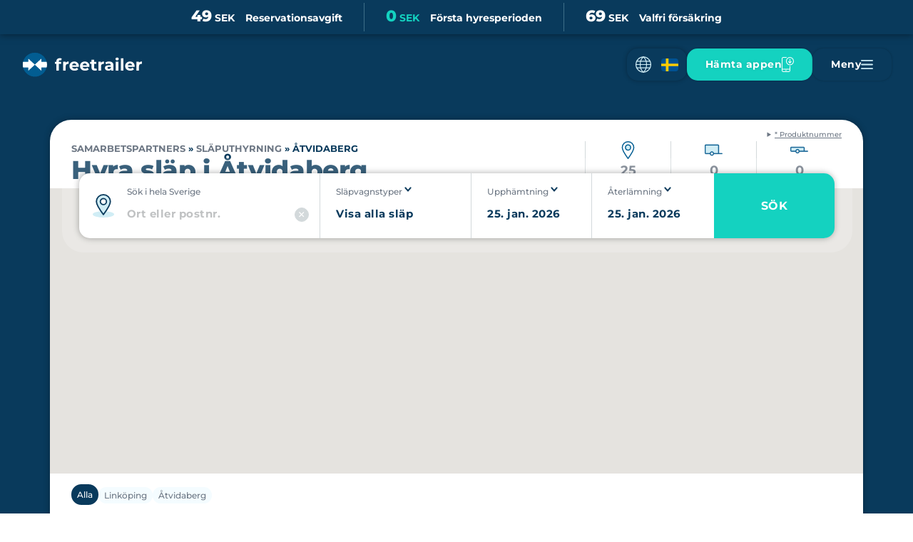

--- FILE ---
content_type: text/html; charset=UTF-8
request_url: https://freetrailer.com/se/hyr-slap/atvidaberg/
body_size: 47392
content:
<!doctype html><html lang="sv-SE"><head><meta charset="UTF-8"><meta name="viewport" content="width=device-width, initial-scale=1, maximum-scale=1"><link rel="profile" href="https://gmpg.org/xfn/11"><meta name='robots' content='index, follow, max-image-preview:large, max-snippet:-1, max-video-preview:-1' /><title>Hyra släp i Åtvidaberg | Freetrailer erbjuder gratis släputhyrning</title><meta name="description" content="Hyra släp i Åtvidaberg: Med Freetrailer kan du enkelt hyra en släpvagn - gratis. Ladda bara ner Freetrailer-appen så är du redo att köra." /><link rel="canonical" href="https://freetrailer.com/se/hyr-slap/atvidaberg/" /><meta property="og:locale" content="sv_SE" /><meta property="og:type" content="article" /><meta property="og:title" content="Åtvidaberg Archives" /><meta property="og:description" content="Hyra släp i Åtvidaberg: Med Freetrailer kan du enkelt hyra en släpvagn - gratis. Ladda bara ner Freetrailer-appen så är du redo att köra." /><meta property="og:url" content="https://freetrailer.com/se/hyr-slap/atvidaberg/" /><meta property="og:site_name" content="Freetrailer" /><meta property="og:image" content="https://freetrailer.com/wp-content/uploads/2024/08/freetrailerbookmark2023-rgb.png" /><meta property="og:image:width" content="300" /><meta property="og:image:height" content="300" /><meta property="og:image:type" content="image/png" /><meta name="twitter:card" content="summary_large_image" /> <script type="application/ld+json" class="yoast-schema-graph">{"@context":"https://schema.org","@graph":[{"@type":"CollectionPage","@id":"https://freetrailer.com/se/hyr-slap/atvidaberg/","url":"https://freetrailer.com/se/hyr-slap/atvidaberg/","name":"Hyra släp i Åtvidaberg | Freetrailer erbjuder gratis släputhyrning","isPartOf":{"@id":"https://freetrailer.com/se/#website"},"description":"Hyra släp i Åtvidaberg: Med Freetrailer kan du enkelt hyra en släpvagn - gratis. Ladda bara ner Freetrailer-appen så är du redo att köra.","breadcrumb":{"@id":"https://freetrailer.com/se/hyr-slap/atvidaberg/#breadcrumb"},"inLanguage":"sv-SE"},{"@type":"BreadcrumbList","@id":"https://freetrailer.com/se/hyr-slap/atvidaberg/#breadcrumb","itemListElement":[{"@type":"ListItem","position":1,"name":"Samarbetspartners","item":"https://freetrailer.com/se/samarbetspartners/"},{"@type":"ListItem","position":2,"name":"Släputhyrning","item":"https://freetrailer.com/se/hyr-slap/"},{"@type":"ListItem","position":3,"name":"Åtvidaberg"}]},{"@type":"WebSite","@id":"https://freetrailer.com/se/#website","url":"https://freetrailer.com/se/","name":"Freetrailer","description":"We make sharing easy","publisher":{"@id":"https://freetrailer.com/se/#organization"},"alternateName":"Freetrailer Danmark ApS","potentialAction":[{"@type":"SearchAction","target":{"@type":"EntryPoint","urlTemplate":"https://freetrailer.com/se/?s={search_term_string}"},"query-input":{"@type":"PropertyValueSpecification","valueRequired":true,"valueName":"search_term_string"}}],"inLanguage":"sv-SE"},{"@type":"Organization","@id":"https://freetrailer.com/se/#organization","name":"Freetrailer Danmark ApS","alternateName":"Freetrailer Invest ApS","url":"https://freetrailer.com/se/","logo":{"@type":"ImageObject","inLanguage":"sv-SE","@id":"https://freetrailer.com/se/#/schema/logo/image/","url":"https://freetrailer.com/wp-content/uploads/2022/05/freetrailer-logo-white.svg","contentUrl":"https://freetrailer.com/wp-content/uploads/2022/05/freetrailer-logo-white.svg","width":173,"height":39,"caption":"Freetrailer Danmark ApS"},"image":{"@id":"https://freetrailer.com/se/#/schema/logo/image/"},"sameAs":["https://www.facebook.com/Freetrailer/","https://www.linkedin.com/company/freetrailer/","https://www.instagram.com/freetrailer/"],"description":"Freetrailer er Europas førende deleøkonomiske platform for gratis udlån af trailere og ladcykler","email":"info@freetrailer.dk","telephone":"+4588537700","legalName":"Freetrailer Danmark ApS","foundingDate":"2004-03-04","vatID":"DK27626661","numberOfEmployees":{"@type":"QuantitativeValue","minValue":"51","maxValue":"200"}}]}</script> <link rel='dns-prefetch' href='//policy.app.cookieinformation.com' /><link rel='dns-prefetch' href='//analytics.ahrefs.com' /><link id='omgf-preload-0' rel='preload' href='//freetrailer.com/wp-content/uploads/omgf/google-font/montserrat-italic-latin.woff2?ver=1761121774' as='font' type='font/woff2' crossorigin /><style id='wp-img-auto-sizes-contain-inline-css'>img:is([sizes=auto i],[sizes^="auto," i]){contain-intrinsic-size:3000px 1500px}
/*# sourceURL=wp-img-auto-sizes-contain-inline-css */</style><link rel='stylesheet' id='google-font-css' href='https://freetrailer.com/wp-content/cache/autoptimize/css/autoptimize_single_9e7abfe57e3399e8d50d9ee9619e3a26.css?ver=1761121774' media='all' /><link rel='stylesheet' id='hello-elementor-header-footer-css' href='https://freetrailer.com/wp-content/cache/autoptimize/css/autoptimize_single_86dbb47955bb9db9c74abc72efb0c6f6.css?ver=3.4.6' media='all' /><link rel='stylesheet' id='elementor-frontend-css' href='https://freetrailer.com/wp-content/plugins/elementor/assets/css/frontend.min.css?ver=3.34.2' media='all' /><link rel='stylesheet' id='elementor-post-395-css' href='https://freetrailer.com/wp-content/cache/autoptimize/css/autoptimize_single_c34a16b89e1c43bd3b4de4ea9bb9c03c.css?ver=1769292672' media='all' /><link rel='stylesheet' id='widget-price-list-css' href='https://freetrailer.com/wp-content/plugins/elementor-pro/assets/css/widget-price-list.min.css?ver=3.34.2' media='all' /><link rel='stylesheet' id='widget-image-css' href='https://freetrailer.com/wp-content/plugins/elementor/assets/css/widget-image.min.css?ver=3.34.2' media='all' /><link rel='stylesheet' id='widget-nav-menu-css' href='https://freetrailer.com/wp-content/plugins/elementor-pro/assets/css/widget-nav-menu.min.css?ver=3.34.2' media='all' /><link rel='stylesheet' id='e-sticky-css' href='https://freetrailer.com/wp-content/plugins/elementor-pro/assets/css/modules/sticky.min.css?ver=3.34.2' media='all' /><link rel='stylesheet' id='e-motion-fx-css' href='https://freetrailer.com/wp-content/plugins/elementor-pro/assets/css/modules/motion-fx.min.css?ver=3.34.2' media='all' /><link rel='stylesheet' id='widget-heading-css' href='https://freetrailer.com/wp-content/plugins/elementor/assets/css/widget-heading.min.css?ver=3.34.2' media='all' /><link rel='stylesheet' id='widget-social-icons-css' href='https://freetrailer.com/wp-content/plugins/elementor/assets/css/widget-social-icons.min.css?ver=3.34.2' media='all' /><link rel='stylesheet' id='e-apple-webkit-css' href='https://freetrailer.com/wp-content/plugins/elementor/assets/css/conditionals/apple-webkit.min.css?ver=3.34.2' media='all' /><link rel='stylesheet' id='widget-divider-css' href='https://freetrailer.com/wp-content/plugins/elementor/assets/css/widget-divider.min.css?ver=3.34.2' media='all' /><link rel='stylesheet' id='e-animation-grow-css' href='https://freetrailer.com/wp-content/plugins/elementor/assets/lib/animations/styles/e-animation-grow.min.css?ver=3.34.2' media='all' /><link rel='stylesheet' id='e-animation-bounceInUp-css' href='https://freetrailer.com/wp-content/plugins/elementor/assets/lib/animations/styles/bounceInUp.min.css?ver=3.34.2' media='all' /><link rel='stylesheet' id='e-popup-css' href='https://freetrailer.com/wp-content/plugins/elementor-pro/assets/css/conditionals/popup.min.css?ver=3.34.2' media='all' /><link rel='stylesheet' id='widget-search-css' href='https://freetrailer.com/wp-content/plugins/elementor-pro/assets/css/widget-search.min.css?ver=3.34.2' media='all' /><link rel='stylesheet' id='e-animation-slideInDown-css' href='https://freetrailer.com/wp-content/plugins/elementor/assets/lib/animations/styles/slideInDown.min.css?ver=3.34.2' media='all' /><link rel='stylesheet' id='e-animation-fadeIn-css' href='https://freetrailer.com/wp-content/plugins/elementor/assets/lib/animations/styles/fadeIn.min.css?ver=3.34.2' media='all' /><link rel='stylesheet' id='e-animation-fadeInRight-css' href='https://freetrailer.com/wp-content/plugins/elementor/assets/lib/animations/styles/fadeInRight.min.css?ver=3.34.2' media='all' /><link rel='stylesheet' id='elementor-post-20469-css' href='https://freetrailer.com/wp-content/cache/autoptimize/css/autoptimize_single_15e8cbe8141eebb3690a23761a479b63.css?ver=1769292672' media='all' /><link rel='stylesheet' id='elementor-post-2320-css' href='https://freetrailer.com/wp-content/cache/autoptimize/css/autoptimize_single_8df03880795044dc250fa825590aca17.css?ver=1769292672' media='all' /><link rel='stylesheet' id='elementor-post-44037-css' href='https://freetrailer.com/wp-content/cache/autoptimize/css/autoptimize_single_e16ec39f4341b06fb55eba235f70d8c0.css?ver=1769292708' media='all' /><link rel='stylesheet' id='elementor-post-100929-css' href='https://freetrailer.com/wp-content/cache/autoptimize/css/autoptimize_single_6708523ba8e2efbefb8c9eb1cf1bf061.css?ver=1769292672' media='all' /><link rel='stylesheet' id='elementor-post-20477-css' href='https://freetrailer.com/wp-content/cache/autoptimize/css/autoptimize_single_11950aed87134f3371f707c905b05de6.css?ver=1769292672' media='all' /><link rel='stylesheet' id='elementor-post-669-css' href='https://freetrailer.com/wp-content/cache/autoptimize/css/autoptimize_single_e854cdd0c9deaf06a06d31d546f0f0dc.css?ver=1769292672' media='all' /><link rel='stylesheet' id='hello-elementor-child-style-css' href='https://freetrailer.com/wp-content/cache/autoptimize/css/autoptimize_single_c8e6d4a9fc0c15815a93d40c48756c3a.css?ver=3.0.6' media='all' /><link rel='stylesheet' id='site-reviews-css' href='https://freetrailer.com/wp-content/cache/autoptimize/css/autoptimize_single_cadcd88c2b50719913dc9399b152246b.css?ver=7.2.13' media='all' /><style id='site-reviews-inline-css'>:root{--glsr-star-empty:url(https://freetrailer.com/wp-content/plugins/site-reviews/assets/images/stars/default/star-empty.svg);--glsr-star-error:url(https://freetrailer.com/wp-content/plugins/site-reviews/assets/images/stars/default/star-error.svg);--glsr-star-full:url(https://freetrailer.com/wp-content/plugins/site-reviews/assets/images/stars/default/star-full.svg);--glsr-star-half:url(https://freetrailer.com/wp-content/plugins/site-reviews/assets/images/stars/default/star-half.svg)}

/*# sourceURL=site-reviews-inline-css */</style> <script src="https://freetrailer.com/wp-includes/js/jquery/jquery.min.js?ver=3.7.1" id="jquery-core-js"></script> <script defer src="https://freetrailer.com/wp-includes/js/jquery/jquery-migrate.min.js?ver=3.4.1" id="jquery-migrate-js"></script> <script defer type="text/javascript" src="https://analytics.ahrefs.com/analytics.js?ver=1.7.4" data-key="UqKBcTAuJl2EPUDHURrBcw"></script> <meta name="apple-itunes-app" content="app-id=1101664636">  <script id="gtm">(function(w,d,s,l,i){
			w[l]=w[l]||[];w[l].push({'gtm.start':new Date().getTime(),event:'gtm.js'});
			var f=d.getElementsByTagName(s)[0],j=d.createElement(s),dl=l!='dataLayer'?'&l='+l:'';
			j.async=true;j.src='https://www.googletagmanager.com/gtm.js?id='+i+dl;f.parentNode.insertBefore(j,f);
		})(window,document,'script','dataLayer','GTM-KNZSLC');</script>  <script id="customerio">// CustomerIO
		(function() {
			var t = document.createElement('script'),
				s = document.getElementsByTagName('script')[0];
			t.async = true;
			t.id    = 'cio-forms-handler';
			t.setAttribute('data-site-id', '10ba3de628033401678c');
			t.setAttribute('data-base-url', 'https://eu.customerioforms.com');
			t.src = 'https://eu.customerioforms.com/assets/forms.js';
			s.parentNode.insertBefore(t, s);
		})();</script> <link rel="preconnect" href="https://maps.googleapis.com" crossorigin /><link rel="preconnect" href="https://maps.gstatic.com" crossorigin /><link rel="preconnect" href="https://freetrailer.com" /> <script defer id="initial-scripts" src="[data-uri]"></script><style>.cargobikes { display: none !important; position: absolute !important; }</style><meta name="generator" content="Elementor 3.34.2; features: e_font_icon_svg, additional_custom_breakpoints; settings: css_print_method-external, google_font-disabled, font_display-auto"><style>.e-con.e-parent:nth-of-type(n+4):not(.e-lazyloaded):not(.e-no-lazyload),
				.e-con.e-parent:nth-of-type(n+4):not(.e-lazyloaded):not(.e-no-lazyload) * {
					background-image: none !important;
				}
				@media screen and (max-height: 1024px) {
					.e-con.e-parent:nth-of-type(n+3):not(.e-lazyloaded):not(.e-no-lazyload),
					.e-con.e-parent:nth-of-type(n+3):not(.e-lazyloaded):not(.e-no-lazyload) * {
						background-image: none !important;
					}
				}
				@media screen and (max-height: 640px) {
					.e-con.e-parent:nth-of-type(n+2):not(.e-lazyloaded):not(.e-no-lazyload),
					.e-con.e-parent:nth-of-type(n+2):not(.e-lazyloaded):not(.e-no-lazyload) * {
						background-image: none !important;
					}
				}</style><link rel="icon" href="https://freetrailer.com/wp-content/uploads/2022/10/freetrailer-logo-favicon-65x63.png" sizes="32x32" /><link rel="icon" href="https://freetrailer.com/wp-content/uploads/2022/10/freetrailer-logo-favicon-340x330.png" sizes="192x192" /><link rel="apple-touch-icon" href="https://freetrailer.com/wp-content/uploads/2022/10/freetrailer-logo-favicon-340x330.png" /><meta name="msapplication-TileImage" content="https://freetrailer.com/wp-content/uploads/2022/10/freetrailer-logo-favicon-340x330.png" /></head><body class="archive tax-city term-atvidaberg term-2859 wp-custom-logo wp-embed-responsive wp-theme-hello-elementor wp-child-theme-freetrailer 597-53 not-logged-in hello-elementor-default elementor-page-79589 elementor-page-44037 elementor-default elementor-template-full-width elementor-kit-395"> <a class="skip-link screen-reader-text" href="#content">Hoppa till innehåll</a><header data-elementor-type="header" data-elementor-id="20469" class="elementor elementor-20469 elementor-location-header" data-elementor-post-type="elementor_library"><section class="full-width elementor-element elementor-element-ae3287c e-con-full e-flex e-con e-parent" data-id="ae3287c" data-element_type="container"><div class="elementor-element elementor-element-2624ada elementor-widget elementor-widget-shortcode" data-id="2624ada" data-element_type="widget" data-widget_type="shortcode.default"><div class="elementor-widget-container"><div class="elementor-shortcode"></div></div></div></section><header class="full-width elementor-element elementor-element-3e59ea45 sticky-header e-con-full e-flex e-con e-parent" data-id="3e59ea45" data-element_type="container" data-settings="{&quot;background_background&quot;:&quot;classic&quot;,&quot;background_motion_fx_translateY_effect&quot;:&quot;yes&quot;,&quot;background_motion_fx_range&quot;:&quot;page&quot;,&quot;background_motion_fx_motion_fx_scrolling&quot;:&quot;yes&quot;,&quot;sticky&quot;:&quot;top&quot;,&quot;sticky_effects_offset&quot;:90,&quot;background_motion_fx_translateY_speed&quot;:{&quot;unit&quot;:&quot;px&quot;,&quot;size&quot;:4,&quot;sizes&quot;:[]},&quot;background_motion_fx_translateY_affectedRange&quot;:{&quot;unit&quot;:&quot;%&quot;,&quot;size&quot;:&quot;&quot;,&quot;sizes&quot;:{&quot;start&quot;:0,&quot;end&quot;:100}},&quot;background_motion_fx_devices&quot;:[&quot;desktop&quot;,&quot;tablet&quot;,&quot;mobile&quot;],&quot;sticky_on&quot;:[&quot;desktop&quot;,&quot;tablet&quot;,&quot;mobile&quot;],&quot;sticky_offset&quot;:0,&quot;sticky_anchor_link_offset&quot;:0}"><div class="full-width elementor-element elementor-element-e50f02a e-con-full elementor-hidden-mobile topbar e-flex e-con e-child" data-id="e50f02a" data-element_type="container" data-settings="{&quot;background_background&quot;:&quot;classic&quot;}"><div class="elementor-element elementor-element-3599237 prices elementor-widget elementor-widget-price-list" data-id="3599237" data-element_type="widget" data-widget_type="price-list.default"><div class="elementor-widget-container"><ul class="elementor-price-list"><li class="elementor-price-list-item"><div class="elementor-price-list-text"><div class="elementor-price-list-header"> <span class="elementor-price-list-title"> Reservationsavgift </span> <span class="elementor-price-list-price"><span>49</span> SEK</span></div></div></li><li class="elementor-price-list-item"><div class="elementor-price-list-text"><div class="elementor-price-list-header"> <span class="elementor-price-list-title"> Första hyresperioden </span> <span class="elementor-price-list-price"><span>0</span> SEK</span></div></div></li><li class="elementor-price-list-item"><div class="elementor-price-list-text"><div class="elementor-price-list-header"> <span class="elementor-price-list-title"> Valfri försäkring </span> <span class="elementor-price-list-price"><span>69</span> SEK</span></div></div></li></ul></div></div></div><div class="full-width elementor-element elementor-element-120a1b4 e-con-full logo-nav e-flex e-con e-child" data-id="120a1b4" data-element_type="container"><div class="elementor-element elementor-element-207a114 elementor-widget__width-auto logo elementor-widget elementor-widget-theme-site-logo elementor-widget-image" data-id="207a114" data-element_type="widget" data-widget_type="theme-site-logo.default"><div class="elementor-widget-container"> <a title="Freetrailer - We make sharing easy" aria-label="Freetrailer - We make sharing easy" href="https://freetrailer.com/se/"> <img fetchpriority="high" width="833" height="371" src="https://freetrailer.com/wp-content/uploads/2023/01/freetrailer-logo-3.svg" class="attachment-full size-full wp-image-35334" alt="Freetrailer - We make sharing easy" /> </a></div></div><div class="elementor-element elementor-element-3d3241fe elementor-widget__width-auto header-button elementor-nav-menu__text-align-aside elementor-nav-menu--toggle elementor-nav-menu--burger elementor-widget elementor-widget-nav-menu" data-id="3d3241fe" data-element_type="widget" data-settings="{&quot;layout&quot;:&quot;dropdown&quot;,&quot;_animation&quot;:&quot;none&quot;,&quot;submenu_icon&quot;:{&quot;value&quot;:&quot;&lt;svg aria-hidden=\&quot;true\&quot; class=\&quot;e-font-icon-svg e-fas-caret-down\&quot; viewBox=\&quot;0 0 320 512\&quot; xmlns=\&quot;http:\/\/www.w3.org\/2000\/svg\&quot;&gt;&lt;path d=\&quot;M31.3 192h257.3c17.8 0 26.7 21.5 14.1 34.1L174.1 354.8c-7.8 7.8-20.5 7.8-28.3 0L17.2 226.1C4.6 213.5 13.5 192 31.3 192z\&quot;&gt;&lt;\/path&gt;&lt;\/svg&gt;&quot;,&quot;library&quot;:&quot;fa-solid&quot;},&quot;toggle&quot;:&quot;burger&quot;}" title="Læs om Freetrailer på Svensk, Norsk, Tysk eller Engelsk" data-widget_type="nav-menu.default"><div class="elementor-widget-container"><div class="elementor-menu-toggle" role="button" tabindex="0" aria-label="Slå på/av meny" aria-expanded="false"> <span class="elementor-menu-toggle__icon--open"><svg xmlns="http://www.w3.org/2000/svg" height="28.948" viewBox="0 0 28.348 28.948" width="28.348"><g fill="none" stroke="#d0edf5" stroke-linecap="round" stroke-linejoin="round" stroke-width="1.5"><path d="m298.253 147.348c-3.835-2.877-5.753-8.63-5.753-13.424s1.918-10.547 5.753-13.424" transform="translate(-284.079 -119.45)"></path><path d="m295.5 147.348c3.835-2.877 5.753-8.63 5.753-13.424s-1.918-10.547-5.753-13.424" transform="translate(-281.327 -119.45)"></path><path d="m289.174 124.5h24.262" transform="translate(-287.131 -115.779)"></path><path d="m289.174 130.5h24.262" transform="translate(-287.131 -110.273)"></path><path d="m288.5 127.5h26.848" transform="translate(-287.75 -113.026)"></path><path d="m301.924 147.348a13.424 13.424 0 1 0 -13.424-13.424 13.424 13.424 0 0 0 13.424 13.424z" transform="translate(-287.75 -119.45)"></path></g></svg></span><span class="elementor-menu-toggle__icon--close"><svg xmlns="http://www.w3.org/2000/svg" height="28.948" viewBox="0 0 28.348 28.948" width="28.348"><g fill="none" stroke="#d0edf5" stroke-linecap="round" stroke-linejoin="round" stroke-width="1.5"><path d="m298.253 147.348c-3.835-2.877-5.753-8.63-5.753-13.424s1.918-10.547 5.753-13.424" transform="translate(-284.079 -119.45)"></path><path d="m295.5 147.348c3.835-2.877 5.753-8.63 5.753-13.424s-1.918-10.547-5.753-13.424" transform="translate(-281.327 -119.45)"></path><path d="m289.174 124.5h24.262" transform="translate(-287.131 -115.779)"></path><path d="m289.174 130.5h24.262" transform="translate(-287.131 -110.273)"></path><path d="m288.5 127.5h26.848" transform="translate(-287.75 -113.026)"></path><path d="m301.924 147.348a13.424 13.424 0 1 0 -13.424-13.424 13.424 13.424 0 0 0 13.424 13.424z" transform="translate(-287.75 -119.45)"></path></g></svg></span></div><nav class="elementor-nav-menu--dropdown elementor-nav-menu__container" aria-hidden="true"><ul id="menu-2-3d3241fe" class="elementor-nav-menu"><li class="lang-item lang-item-7 lang-item-dk no-translation lang-item-first menu-item menu-item-type-custom menu-item-object-custom menu-item-2279-dk"><a href="https://freetrailer.com/dk/" hreflang="da-DK" lang="da-DK" class="elementor-item" tabindex="-1"><img src="/wp-content/polylang/flags/dk.svg" alt="Dansk" width="24" height="18" style="width: 24px; height: 18px;" /></a></li><li class="lang-item lang-item-10 lang-item-se current-lang menu-item menu-item-type-custom menu-item-object-custom menu-item-2279-se"><a href="https://freetrailer.com/se/hyr-slap/atvidaberg/" hreflang="sv-SE" lang="sv-SE" class="elementor-item" tabindex="-1"><img src="/wp-content/polylang/flags/se.svg" alt="Svenska" width="24" height="18" style="width: 24px; height: 18px;" /></a></li><li class="lang-item lang-item-29 lang-item-no no-translation menu-item menu-item-type-custom menu-item-object-custom menu-item-2279-no"><a href="https://freetrailer.com/no/" hreflang="nb-NO" lang="nb-NO" class="elementor-item" tabindex="-1"><img loading="lazy" src="/wp-content/polylang/flags/no.svg" alt="Norsk Bokmål" width="24" height="18" style="width: 24px; height: 18px;" /></a></li><li class="lang-item lang-item-24 lang-item-de no-translation menu-item menu-item-type-custom menu-item-object-custom menu-item-2279-de"><a href="https://freetrailer.com/de/" hreflang="de-DE" lang="de-DE" class="elementor-item" tabindex="-1"><img loading="lazy" src="/wp-content/polylang/flags/de.svg" alt="Deutsch" width="24" height="18" style="width: 24px; height: 18px;" /></a></li><li class="lang-item lang-item-3527 lang-item-nl no-translation menu-item menu-item-type-custom menu-item-object-custom menu-item-2279-nl"><a href="https://freetrailer.com/nl/" hreflang="nl-NL" lang="nl-NL" class="elementor-item" tabindex="-1"><img loading="lazy" src="/wp-content/polylang/flags/nl.svg" alt="Nederlands" width="24" height="18" style="width: 24px; height: 18px;" /></a></li><li class="lang-item lang-item-64 lang-item-en no-translation menu-item menu-item-type-custom menu-item-object-custom menu-item-2279-en"><a href="https://freetrailer.com/en/" hreflang="en-GB" lang="en-GB" class="elementor-item" tabindex="-1"><img loading="lazy" src="/wp-content/polylang/flags/gb.svg" alt="English" width="24" height="18" style="width: 24px; height: 18px;" /></a></li></ul></nav></div></div><div class="elementor-element elementor-element-56fce98f elementor-align-center elementor-widget__width-auto elementor-button-success elementor-hidden-mobile header-button toggle-download-app elementor-hidden-tablet elementor-widget elementor-widget-button" data-id="56fce98f" data-element_type="widget" title="Ladda ner Freetrailer app&#039;en" data-widget_type="button.default"><div class="elementor-widget-container"><div class="elementor-button-wrapper"> <a class="elementor-button elementor-button-link elementor-size-md" title="Ladda ner Freetrailer app&#039;en" aria-label="Ladda ner Freetrailer app&#039;en" href="#elementor-action%3Aaction%3Dpopup%3Aopen%26settings%3DeyJpZCI6IjIwNDgyIiwidG9nZ2xlIjpmYWxzZX0%3D" rel="nofollow"> <span class="elementor-button-content-wrapper"> <span class="elementor-button-icon"> <svg xmlns="http://www.w3.org/2000/svg" height="29.586" viewBox="0 0 24.701 29.586" width="24.701"><g fill="none"><path d="m1.945 0h11.673a1.945 1.945 0 0 1 1.945 1.945v.973a1.945 1.945 0 0 1 -1.945 1.945h-11.673a1.945 1.945 0 0 1 -1.945-1.945v-.973a1.945 1.945 0 0 1 1.945-1.945z" transform="translate(.68 24.126)"></path><g stroke="#a8e2dc" stroke-linecap="round" stroke-linejoin="round" stroke-width="1.5"><path d="m480.4 1535.614a7.327 7.327 0 1 0 -7.327-7.327 7.327 7.327 0 0 0 7.327 7.327z" transform="translate(-463.774 -1520.21)"></path><path d="m479.072 1523.96v7.327" transform="translate(-462.447 -1519.547)"></path><path d="m479.57 1530.458-2.748-2.748" transform="translate(-462.945 -1518.717)"></path><path d="m479.072 1530.458 2.747-2.748" transform="translate(-462.447 -1518.717)"></path><path d="m481.947 1539.96h-15.875" transform="translate(-465.322 -1516.009)"></path><path d="m472.627 1541.71a.305.305 0 0 1 .305.305.305.305 0 0 1 -.305.305.305.305 0 0 1 -.305-.305.305.305 0 0 1 .305-.305" transform="translate(-463.94 -1515.622)"></path><path d="m481.947 1538.666v7.938a2.442 2.442 0 0 1 -2.442 2.442h-10.99a2.442 2.442 0 0 1 -2.442-2.442v-23.2a2.442 2.442 0 0 1 2.442-2.442h6.106" transform="translate(-465.322 -1520.21)"></path></g></g></svg> </span> <span class="elementor-button-text">Hämta appen</span> </span> </a></div></div></div><div class="elementor-element elementor-element-26a3262f elementor-align-center elementor-widget__width-auto header-button toggle-search elementor-hidden-desktop elementor-hidden-tablet elementor-hidden-mobile elementor-widget elementor-widget-button" data-id="26a3262f" data-element_type="widget" title="Sök och läs mera om Freetrailer&#039;s services" data-widget_type="button.default"><div class="elementor-widget-container"><div class="elementor-button-wrapper"> <a class="elementor-button elementor-button-link elementor-size-md" title="Sök och läs mera om Freetrailer&#039;s services" aria-label="Sök och läs mera om Freetrailer&#039;s services" href="#elementor-action%3Aaction%3Dpopup%3Aopen%26settings%3DeyJpZCI6IjIwNDc3IiwidG9nZ2xlIjpmYWxzZX0%3D" rel="nofollow"> <span class="elementor-button-content-wrapper"> <span class="elementor-button-icon"> <svg xmlns="http://www.w3.org/2000/svg" height="23.975" viewBox="0 0 23.468 23.975" width="23.468"><g fill="none" stroke="#d0edf5" stroke-linecap="round" stroke-linejoin="round" stroke-width="2"><path d="m239.759 3561.527a9.517 9.517 0 1 0 -9.259-9.514 9.389 9.389 0 0 0 9.259 9.514z" transform="translate(-229.5 -3541.5)"></path><path d="m252.581 3564.58-5.01-5.01" transform="translate(-230.527 -3542.019)"></path></g></svg> </span> <span class="elementor-button-text">Sök</span> </span> </a></div></div></div><div class="elementor-element elementor-element-bc06cf0 elementor-align-center elementor-widget__width-auto language-toggle-main-menu header-button elementor-hidden-desktop elementor-hidden-tablet elementor-widget elementor-widget-button" data-id="bc06cf0" data-element_type="widget" title="Läs om Freetrailer på svenska, norska, tyska eller engelska" data-widget_type="button.default"><div class="elementor-widget-container"><div class="elementor-button-wrapper"> <a class="elementor-button elementor-button-link elementor-size-md" title="Läs om Freetrailer på svenska" aria-label="Läs om Freetrailer på svenska" href="#elementor-action%3Aaction%3Dpopup%3Aopen%26settings%3DeyJpZCI6IjY2OSIsInRvZ2dsZSI6ZmFsc2V9" rel="nofollow"> <span class="elementor-button-content-wrapper"> <span class="elementor-button-icon"> <svg xmlns="http://www.w3.org/2000/svg" id="flag-icons-se" viewBox="0 0 640 480"><path fill="#005293" d="M0 0h640v480H0z"></path><path fill="#fecb00" d="M176 0v192H0v96h176v192h96V288h368v-96H272V0h-96z"></path></svg> </span> <span class="elementor-button-text">Language</span> </span> </a></div></div></div><div class="elementor-element elementor-element-71245073 elementor-align-center elementor-widget__width-auto header-button toggle-main-menu elementor-widget elementor-widget-button" data-id="71245073" data-element_type="widget" title="Navigera Freetrailer&#039;s site och läsa mera" data-widget_type="button.default"><div class="elementor-widget-container"><div class="elementor-button-wrapper"> <a class="elementor-button elementor-button-link elementor-size-md" title="Navigera Freetrailer&#039;s site och läsa mera" aria-label="Navigera Freetrailer&#039;s site och läsa mera" href="#elementor-action%3Aaction%3Dpopup%3Aopen%26settings%3DeyJpZCI6IjY2OSIsInRvZ2dsZSI6ZmFsc2V9" rel="nofollow"> <span class="elementor-button-content-wrapper"> <span class="elementor-button-icon"> <svg xmlns="http://www.w3.org/2000/svg" height="18.5" viewBox="0 0 23.5 18.5" width="23.5"><g fill="none" stroke="#d0edf5" stroke-linecap="round" stroke-width="2.5"><path d="m1.25 1.25h21"></path><path d="m1.25 9.25h21"></path><path d="m1.25 17.25h21"></path></g></svg> </span> <span class="elementor-button-text">Meny</span> </span> </a></div></div></div></div></header></header><main data-elementor-type="archive" data-elementor-id="44037" class="elementor elementor-44037 elementor-location-archive" data-elementor-post-type="elementor_library"><section class="elementor-element elementor-element-33705724 partner-locations e-flex e-con-boxed e-con e-parent" data-id="33705724" data-element_type="container" data-settings="{&quot;background_background&quot;:&quot;classic&quot;}"><div class="e-con-inner"><section class="elementor-element elementor-element-96754a9 e-flex e-con-boxed e-con e-child" data-id="96754a9" data-element_type="container" data-settings="{&quot;background_background&quot;:&quot;classic&quot;}"><div class="e-con-inner"><div class="elementor-element elementor-element-626933cb elementor-widget elementor-widget-shortcode" data-id="626933cb" data-element_type="widget" data-widget_type="shortcode.default"><div class="elementor-widget-container"><div class="elementor-shortcode"><div data-elementor-type="container" data-elementor-id="25587" class="elementor elementor-25587" data-elementor-post-type="elementor_library"><div class="elementor-element elementor-element-bf24eaa elementor-hidden-mobile product-numbers e-flex e-con-boxed e-con e-parent" data-id="bf24eaa" data-element_type="container"><div class="e-con-inner"><div class="elementor-element elementor-element-3dd77b2 elementor-widget elementor-widget-shortcode" data-id="3dd77b2" data-element_type="widget" data-widget_type="shortcode.default"><div class="elementor-widget-container"><div class="elementor-shortcode"><div data-elementor-type="container" data-elementor-id="64385" class="elementor elementor-64385" data-elementor-post-type="elementor_library"><div class="elementor-element elementor-element-38dd6f8a e-flex e-con-boxed e-con e-parent" data-id="38dd6f8a" data-element_type="container"><div class="e-con-inner"><div class="elementor-element elementor-element-2fddf6d9 elementor-absolute info-box-with-hover elementor-widget elementor-widget-text-editor" data-id="2fddf6d9" data-element_type="widget" data-settings="{&quot;_position&quot;:&quot;absolute&quot;}" data-widget_type="text-editor.default"><div class="elementor-widget-container"> <details><summary>* Produktnummer</summary><div>Antalet produkter uppdateras kontinuerligt och kan ändras utan föregående meddelande. Vi gör vårt bästa för att säkerställa korrekt lagerstatus, men förbehåller oss rätten att göra justeringar.</div> </details></div></div><div class="elementor-element elementor-element-6ac3bef4 elementor-widget elementor-widget-html" data-id="6ac3bef4" data-element_type="widget" data-widget_type="html.default"><div class="elementor-widget-container"> <script defer src="[data-uri]"></script> </div></div></div></div></div></div></div></div></div></div><section class="elementor-element elementor-element-4027e94 partner-header e-flex e-con-boxed e-con e-parent" data-id="4027e94" data-element_type="container"><div class="e-con-inner"><div class="full-width elementor-element elementor-element-e180122 e-con-full e-flex e-con e-child" data-id="e180122" data-element_type="container"><div class="elementor-element elementor-element-ed70a89 elementor-widget elementor-widget-global elementor-global-7851 elementor-widget-breadcrumbs" data-id="ed70a89" data-element_type="widget" data-widget_type="breadcrumbs.default"><div class="elementor-widget-container"><p id="breadcrumbs"><span><span><a href="https://freetrailer.com/se/samarbetspartners/">Samarbetspartners</a></span> » <span><a href="https://freetrailer.com/se/hyr-slap/">Släputhyrning</a></span> » <span class="breadcrumb_last" aria-current="page"><strong>Åtvidaberg</strong></span></span></p></div></div><div class="elementor-element elementor-element-5cdb30a elementor-widget elementor-widget-heading" data-id="5cdb30a" data-element_type="widget" data-widget_type="heading.default"><div class="elementor-widget-container"><h1 class="elementor-heading-title elementor-size-default">Hyra släp i Åtvidaberg</h1></div></div></div><div class="elementor-element elementor-element-055b976 trailers-container elementor-hidden-mobile e-flex e-con-boxed e-con e-child" data-id="055b976" data-element_type="container"><div class="e-con-inner"><div class="elementor-element elementor-element-5be3e00 locations elementor-view-default elementor-position-block-start elementor-mobile-position-block-start elementor-widget elementor-widget-icon-box" data-id="5be3e00" data-element_type="widget" data-widget_type="icon-box.default"><div class="elementor-widget-container"><div class="elementor-icon-box-wrapper"><div class="elementor-icon-box-icon"> <span  class="elementor-icon"> <svg xmlns="http://www.w3.org/2000/svg" height="33.735" viewBox="0 0 23.818 33.735" width="23.818"><g stroke="#025d92" stroke-linecap="round" stroke-linejoin="round" stroke-width="2"><path d="m76.958 31.391c0 6.024-10.909 20.823-10.909 20.823s-10.909-14.8-10.909-20.826a10.909 10.909 0 0 1 21.819 0z" fill="#fff" transform="translate(-54.139 -19.478)"></path><ellipse cx="11.91" cy="11.913" fill="#d0edf5" rx="4.959" ry="4.959"></ellipse></g></svg> </span></div><div class="elementor-icon-box-content"><div class="elementor-icon-box-title"> <span  > 25 </span></div><p class="elementor-icon-box-description"> Platser</p></div></div></div></div><div class="elementor-element elementor-element-fc09914 closed-trailers elementor-view-default elementor-position-block-start elementor-mobile-position-block-start elementor-widget elementor-widget-icon-box" data-id="fc09914" data-element_type="widget" data-widget_type="icon-box.default"><div class="elementor-widget-container"><div class="elementor-icon-box-wrapper"><div class="elementor-icon-box-icon"> <span  class="elementor-icon"> <svg xmlns="http://www.w3.org/2000/svg" width="39.422" height="24.955" viewBox="0 0 39.422 24.955"><g id="Group_4011" data-name="Group 4011" transform="translate(-1335.081 -445.503)"><g id="Group_1512" data-name="Group 1512" transform="translate(1336.08 445.889)"><path id="Path_400" data-name="Path 400" d="M107.043-2243.515l-11.067,0-1.99-3.408-3.991.167-2.156,3.243-10.4,0,0-18.959,29.6-.007Z" transform="translate(-77.435 2262.475)" fill="#d0edf5"></path></g><g id="Group_1513" data-name="Group 1513" transform="translate(1335.581 446.003)"><path id="Path_401" data-name="Path 401" d="M89.787-2241.809a4.317,4.317,0,0,1-4.236-3.8l-9.606,0h0a1.48,1.48,0,0,1-1.07-.455,1.535,1.535,0,0,1-.435-1.077l0-17.09a1.52,1.52,0,0,1,1.5-1.532l27.4-.006h0a1.773,1.773,0,0,1,1.261.522,1.774,1.774,0,0,1,.523,1.261l0,17.207,7.143,0a.582.582,0,0,1,.582.582.582.582,0,0,1-.582.582l-18.254,0a4.317,4.317,0,0,1-4.235,3.8h0Zm0-.582h0Zm0-7.013h0a3.168,3.168,0,0,0-3.108,3.217,3.167,3.167,0,0,0,3.109,3.214h0a3.167,3.167,0,0,0,3.108-3.216A3.167,3.167,0,0,0,89.787-2249.4Zm13.56-15.2-27.405.006a.356.356,0,0,0-.341.368l0,17.091a.378.378,0,0,0,.106.266.328.328,0,0,0,.235.1l9.606,0a4.318,4.318,0,0,1,4.235-3.8h0a4.317,4.317,0,0,1,4.236,3.8l9.947,0,0-17.207a.617.617,0,0,0-.181-.438A.616.616,0,0,0,103.347-2264.6Z" transform="translate(-74.437 2265.764)" fill="#004a7d" stroke="#025d92" stroke-width="1"></path></g></g></svg> </span></div><div class="elementor-icon-box-content"><div class="elementor-icon-box-title"> <span  > 0 </span></div><p class="elementor-icon-box-description"> Skåpsläp</p></div></div></div></div><div class="elementor-element elementor-element-b7d2102 open-trailers elementor-view-default elementor-position-block-start elementor-mobile-position-block-start elementor-widget elementor-widget-icon-box" data-id="b7d2102" data-element_type="widget" data-widget_type="icon-box.default"><div class="elementor-widget-container"><div class="elementor-icon-box-wrapper"><div class="elementor-icon-box-icon"> <span  class="elementor-icon"> <svg xmlns="http://www.w3.org/2000/svg" height="14.591" viewBox="0 0 39.419 14.591" width="39.419"><path d="m107.043-2255.6h-11.066l-3.16-2.635-2.817 1.458-2.156 1.175h-10.404v-6.871h29.6z" fill="#d0edf5" transform="translate(-76.44 2264.589)"></path><path d="m89.787-2241.809a4.317 4.317 0 0 1 -4.236-3.8h-9.606a1.48 1.48 0 0 1 -1.07-.455 1.535 1.535 0 0 1 -.435-1.077v-6.726a1.52 1.52 0 0 1 1.5-1.532l27.4-.006a1.773 1.773 0 0 1 1.261.522 1.774 1.774 0 0 1 .523 1.261v6.843h7.143a.582.582 0 0 1 .582.582.582.582 0 0 1 -.582.582h-18.254a4.317 4.317 0 0 1 -4.235 3.8zm0-7.595a3.168 3.168 0 0 0 -3.108 3.217 3.167 3.167 0 0 0 3.109 3.214 3.167 3.167 0 0 0 3.108-3.216 3.167 3.167 0 0 0 -3.109-3.211zm13.563-4.831-24.581.005h-2.824a.356.356 0 0 0 -.341.368v6.727a.378.378 0 0 0 .106.266.328.328 0 0 0 .235.1h9.606a4.318 4.318 0 0 1 4.235-3.8 4.317 4.317 0 0 1 4.236 3.8h9.947v-6.843a.617.617 0 0 0 -.181-.438.616.616 0 0 0 -.438-.186z" fill="#004a7d" stroke="#025d92" transform="translate(-73.941 2255.9)"></path></svg> </span></div><div class="elementor-icon-box-content"><div class="elementor-icon-box-title"> <span  > 0 </span></div><p class="elementor-icon-box-description"> Öppna släp</p></div></div></div></div><div class="elementor-element elementor-element-5949b42 cargobikes elementor-view-default elementor-position-block-start elementor-mobile-position-block-start elementor-widget elementor-widget-icon-box" data-id="5949b42" data-element_type="widget" data-widget_type="icon-box.default"><div class="elementor-widget-container"><div class="elementor-icon-box-wrapper"><div class="elementor-icon-box-icon"> <span  class="elementor-icon"> <svg xmlns="http://www.w3.org/2000/svg" height="49.748" viewBox="0 0 101.201 49.748" width="101.201"><path d="m513.99-2038.532.459-23.653 7.459-1.857 35.519-.008 7.574.926-.923 23.654-15.3.93-1.891-7.014-7.388-5.506-9.263 1.161-5.807 6.6-4.08 4.716z" fill="#d0edf5" transform="translate(-465.293 2074.243)"></path><g fill="#004a7d"><path d="m423.251-2011.741a14.165 14.165 0 0 1 -10.082-4.175 14.168 14.168 0 0 1 -4.179-10.084 14.166 14.166 0 0 1 4.175-10.085 14.163 14.163 0 0 1 10.084-4.18 14.169 14.169 0 0 1 10.082 4.175 14.169 14.169 0 0 1 4.18 10.084 14.171 14.171 0 0 1 -4.175 10.086 14.168 14.168 0 0 1 -10.084 4.179zm0-25.276a10.939 10.939 0 0 0 -7.788 3.228 10.945 10.945 0 0 0 -3.225 7.789 10.945 10.945 0 0 0 3.228 7.788 10.943 10.943 0 0 0 7.787 3.224 10.94 10.94 0 0 0 7.788-3.228 10.94 10.94 0 0 0 3.225-7.789 10.944 10.944 0 0 0 -3.228-7.788 10.944 10.944 0 0 0 -7.786-3.224z" transform="translate(-408.99 2061.488)"></path><path d="m545.441-2011.767a14.166 14.166 0 0 1 -10.082-4.175 14.17 14.17 0 0 1 -4.179-10.084 14.166 14.166 0 0 1 4.175-10.085 14.166 14.166 0 0 1 10.084-4.18 14.166 14.166 0 0 1 10.082 4.175 14.169 14.169 0 0 1 4.18 10.084 14.278 14.278 0 0 1 -14.259 14.265zm0-25.277a10.946 10.946 0 0 0 -7.788 3.228 10.944 10.944 0 0 0 -3.225 7.789 10.944 10.944 0 0 0 3.228 7.788 10.941 10.941 0 0 0 7.787 3.224 11.027 11.027 0 0 0 11.013-11.018 11.028 11.028 0 0 0 -11.015-11.01z" transform="translate(-474.509 2061.501)"></path><path d="m437.863-2038.994a1.625 1.625 0 0 1 -1.483-.963 1.624 1.624 0 0 1 .276-1.747l13.467-14.97-3.5-8.612a1.623 1.623 0 0 1 .893-2.115 1.622 1.622 0 0 1 2.115.892l3.664 9.014a1.617 1.617 0 0 1 .4 1l6.206 15.266a1.619 1.619 0 0 1 -.157 1.516 1.624 1.624 0 0 1 -1.346.718h-20.537zm13.62-14.335-9.975 11.087h14.481z" transform="translate(-423.602 2076.103)"></path><path d="m505.552-2009.828-23.407-.036a1.623 1.623 0 0 1 -1.621-1.625 1.623 1.623 0 0 1 1.623-1.621l23.406.036a1.622 1.622 0 0 1 1.62 1.625 1.623 1.623 0 0 1 -1.621 1.621z" transform="translate(-447.346 2046.927)"></path><path d="m451.477-2064.272a1.623 1.623 0 0 1 -1.623-1.623 1.625 1.625 0 0 1 1.623-1.625h9.479a1.623 1.623 0 0 1 1.623 1.623 1.624 1.624 0 0 1 -1.623 1.624h-9.478z" transform="translate(-430.902 2076.103)"></path><path d="m548.443-2038.846a1.624 1.624 0 0 1 -1.623-1.623 1.623 1.623 0 0 1 1.623-1.624h10.883a1.552 1.552 0 0 0 1.5-1.594v-19.022a1.552 1.552 0 0 0 -1.5-1.593l-44.149.01a2.448 2.448 0 0 0 -2.445 2.446v19.816a1.623 1.623 0 0 1 -1.623 1.624 1.624 1.624 0 0 1 -1.624-1.624v-19.815a5.7 5.7 0 0 1 5.691-5.694l44.149-.009a4.8 4.8 0 0 1 4.751 4.839v19.022a4.8 4.8 0 0 1 -4.748 4.842h-10.883z" transform="translate(-462.874 2076.121)"></path><path d="m506.006-2070.259a1.623 1.623 0 0 1 -1.623-1.623v-7.65l-3.9-3.694a1.622 1.622 0 0 1 -.062-2.293 1.623 1.623 0 0 1 2.295-.063l4.914 4.653v9.046a1.623 1.623 0 0 1 -1.623 1.624z" transform="translate(-457.777 2086.026)"></path></g></svg> </span></div><div class="elementor-icon-box-content"><div class="elementor-icon-box-title"> <span  > 0 </span></div><p class="elementor-icon-box-description"> El-lådcyklar</p></div></div></div></div></div></div></div></section></div></div></div></div><section class="elementor-element elementor-element-20eab50b e-flex e-con-boxed e-con e-child" data-id="20eab50b" data-element_type="container"><div class="e-con-inner"><div class="elementor-element elementor-element-65f8b877 elementor-widget elementor-widget-shortcode" data-id="65f8b877" data-element_type="widget" data-widget_type="shortcode.default"><div class="elementor-widget-container"><div class="elementor-shortcode"><div data-elementor-type="container" data-elementor-id="39594" class="elementor elementor-39594" data-elementor-post-type="elementor_library"><section class="elementor-element elementor-element-6f98d8d3 search-booking-container e-flex e-con-boxed e-con e-parent" data-id="6f98d8d3" data-element_type="container"><div class="e-con-inner"><div class="elementor-element elementor-element-44837d0d elementor-button-align-end search-booking elementor-widget__width-initial elementor-widget-mobile__width-inherit elementor-widget elementor-widget-form" data-id="44837d0d" data-element_type="widget" data-settings="{&quot;button_width&quot;:&quot;20&quot;,&quot;step_next_label&quot;:&quot;N\u00e6ste&quot;,&quot;step_previous_label&quot;:&quot;Tidligere&quot;,&quot;step_type&quot;:&quot;number_text&quot;,&quot;step_icon_shape&quot;:&quot;circle&quot;}" data-widget_type="form.default"><div class="elementor-widget-container"><form class="elementor-form" method="post" id="searchbookingform" name="Search Booking Form" aria-label="Search Booking Form"> <input type="hidden" name="post_id" value="39594"/> <input type="hidden" name="form_id" value="44837d0d"/> <input type="hidden" name="referer_title" value="Hyr släp gratis i hela Sverige | Freetrailer släputhyrning" /> <input type="hidden" name="queried_id" value="59"/><div class="elementor-form-fields-wrapper elementor-labels-above"><div class="elementor-field-type-text elementor-field-group elementor-column elementor-field-group-places elementor-col-20 elementor-field-required"> <label for="form-field-places" class="elementor-field-label"> Sök i hela Sverige </label> <input size="1" type="text" name="form_fields[places]" id="form-field-places" class="elementor-field elementor-size-sm  elementor-field-textual" placeholder="Ort eller postnr." required="required"></div><div class="elementor-field-type-html elementor-field-group elementor-column elementor-field-group-field_5634104 elementor-col-100"> Slå på din plats i webbläsaren eller ange en adress</div><div class="elementor-field-type-text elementor-field-group elementor-column elementor-field-group-product_types elementor-col-30"> <label for="form-field-product_types" class="elementor-field-label"> Släpvagnstyper </label> <input size="1" type="text" name="form_fields[product_types]" id="form-field-product_types" class="elementor-field elementor-size-sm  elementor-field-textual" placeholder="Visa alla släp"></div><div class="elementor-field-type-checkbox elementor-field-group elementor-column elementor-field-group-product_types_options elementor-col-20"> <label for="form-field-product_types_options" class="elementor-field-label"> Släpvagnstyper </label><div class="elementor-field-subgroup  "><span class="elementor-field-option"><input type="checkbox" value="9,13,17,30,1029,17" id="form-field-product_types_options-0" name="form_fields[product_types_options][]"> <label for="form-field-product_types_options-0">Alla typer</label></span><span class="elementor-field-option"><input type="checkbox" value="9" id="form-field-product_types_options-1" name="form_fields[product_types_options][]"> <label for="form-field-product_types_options-1">Skåpsläp</label></span><span class="elementor-field-option"><input type="checkbox" value="13,17,30,1029,17" id="form-field-product_types_options-2" name="form_fields[product_types_options][]"> <label for="form-field-product_types_options-2">Öppet släp</label></span></div></div><div class="elementor-field-type-date elementor-field-group elementor-column elementor-field-group-date_pickup elementor-col-20 elementor-field-required"> <label for="form-field-date_pickup" class="elementor-field-label"> Upphämtning </label> <input type="date" name="form_fields[date_pickup]" id="form-field-date_pickup" class="elementor-field elementor-size-sm  elementor-field-textual elementor-date-field elementor-use-native" placeholder="Välj datum" required="required" pattern="[0-9]{4}-[0-9]{2}-[0-9]{2}"></div><div class="elementor-field-type-date elementor-field-group elementor-column elementor-field-group-date_return elementor-col-20"> <label for="form-field-date_return" class="elementor-field-label"> Återlämning </label> <input type="date" name="form_fields[date_return]" id="form-field-date_return" class="elementor-field elementor-size-sm  elementor-field-textual elementor-date-field elementor-use-native" placeholder="Välj datum" pattern="[0-9]{4}-[0-9]{2}-[0-9]{2}"></div><div class="elementor-field-group elementor-column elementor-field-type-submit elementor-col-20 e-form__buttons"> <button class="elementor-button elementor-size-sm" type="submit"> <span class="elementor-button-content-wrapper"> <span class="elementor-button-text">Sök</span> </span> </button></div></div></form></div></div></div></section></div></div></div></div></div></section><section class="elementor-element elementor-element-3c502cd4 e-flex e-con-boxed e-con e-child" data-id="3c502cd4" data-element_type="container" id="search"><div class="e-con-inner"><div class="elementor-element elementor-element-c24698b elementor-widget elementor-widget-shortcode" data-id="c24698b" data-element_type="widget" data-widget_type="shortcode.default"><div class="elementor-widget-container"><div class="elementor-shortcode"><div id="map" style="width: 100%; height: 400px;"> <svg class="pin" xmlns="http://www.w3.org/2000/svg" width="48" height="48" viewBox="0 0 48.159 62.34"> <g> <g> <g> <path id="Union_27" d="M23.174,61.574,16.128,46.6a24.08,24.08,0,1,1,15.9,0L24.984,61.574a1,1,0,0,1-1.81,0Z" transform="translate(0 0.19)" fill="#fff" /> <path id="Path_2517" d="M15.28,12.117l13,12.117,13-12.117v6.513H51.8a24.153,24.153,0,0,0-47.025,0H15.28Z" transform="translate(-4.397)" fill="#0068ab" /> <path id="Union_28" d="M22.8,37.84l-7-14.865A24.264,24.264,0,0,1,0,5.6H10.51v6.513L23.512,0l13,12.118V5.6H47.023a24.271,24.271,0,0,1-15.342,17.21l-7.07,15.025a1.013,1.013,0,0,1-.2.291A1,1,0,0,1,22.8,37.84Z" transform="translate(0.371 23.926)" fill="#0068ab" /> </g> </g> </g> </svg><div class="pulse"></div></div></div></div></div><div class="elementor-element elementor-element-bd69597 elementor-widget elementor-widget-shortcode" data-id="bd69597" data-element_type="widget" data-widget_type="shortcode.default"><div class="elementor-widget-container"><div class="elementor-shortcode"><div class="partner-locations-list-container"><style>.partner-locations-list-container input[value="linkoping"]:checked ~ .partner-filters [for="linkoping"] {background-color: var(--primary);
									color: white;}
								.partner-locations-list-container input[value="linkoping"]:checked ~ .partner-locations-list li:not([data-city~="linkoping"]) {position:absolute;transform: scale(0);transition: transform 0s ease-out;}.partner-locations-list-container input[value="atvidaberg"]:checked ~ .partner-filters [for="atvidaberg"] {background-color: var(--primary);
									color: white;}
								.partner-locations-list-container input[value="atvidaberg"]:checked ~ .partner-locations-list li:not([data-city~="atvidaberg"]) {position:absolute;transform: scale(0);transition: transform 0s ease-out;}</style><input type="radio" id="all" name="terms" value="all" checked><input class="partner-term" type="radio" id="linkoping" name="terms" value="linkoping"><input class="partner-term" type="radio" id="atvidaberg" name="terms" value="atvidaberg"><ol class="partner-filters"><li><label for="all">Alla</label></li><li><label for="linkoping">Linköping</label></li><li><label for="atvidaberg">Åtvidaberg</label></li></ol><ul class="partner-locations-list"><li data-city="linkoping" ><a href="https://booking-v2.freetrailer.com/home/?country=se&#038;lang=sv&#038;book=1&#038;search=V%C3%A4sterg%C3%A5rd%201%20askeby&#038;trailers=&#038;&#038;startdate=2025-07-31&#038;enddate=2025-07-31" data-city="linkoping" title="Veteranpoolen - Linköping" target="_blank" rel="nofollow"><div class="logo-products"><img loading="lazy" width="65" height="39" src="https://freetrailer.com/wp-content/uploads/2025/06/veteranpoolen-logo-65x39.jpg" class="partner-logo wp-post-image" alt="Veteranpoolen hyr släp" decoding="async" srcset="https://freetrailer.com/wp-content/uploads/2025/06/veteranpoolen-logo-65x39.jpg 65w, https://freetrailer.com/wp-content/uploads/2025/06/veteranpoolen-logo-340x203.jpg 340w, https://freetrailer.com/wp-content/uploads/2025/06/veteranpoolen-logo-500x299.jpg 500w, https://freetrailer.com/wp-content/uploads/2025/06/veteranpoolen-logo.jpg 700w" sizes="(max-width: 65px) 100vw, 65px" /><div class="products"><img loading="lazy" src="https://freetrailer.com/wp-content/themes/freetrailer/images/trailer-closed-circle-icon.svg" alt="Det finns 2 stängda släpvagnar" width="34" height="34"></div></div><h5>AutoMat Askeby</h5><address>Västergård 1<br> 585 62 Linköping</address><span class="elementor-button">Reservera nu</span></a></li><li data-city="linkoping" ><a href="https://booking-v2.freetrailer.com/home/?&#038;country=se&#038;lang=sv&#038;book=1&#038;search=Industrigatan%2017,%20Link%C3%B6ping,%20Sweden&#038;trailers=&#038;&#038;startdate=2024-09-17&#038;enddate=2024-09-17" data-city="linkoping" title="Beijer Byggmaterial - Linköping" target="_blank" rel="nofollow"><div class="logo-products"><img loading="lazy" width="65" height="16" src="https://freetrailer.com/wp-content/uploads/2022/11/skaermbillede-2022-11-28-kl-225529-65x16.webp" class="partner-logo wp-post-image" alt="Beijer Bygg hyr släp" decoding="async" srcset="https://freetrailer.com/wp-content/uploads/2022/11/skaermbillede-2022-11-28-kl-225529-65x16.webp 65w, https://freetrailer.com/wp-content/uploads/2022/11/skaermbillede-2022-11-28-kl-225529-340x85.webp 340w, https://freetrailer.com/wp-content/uploads/2022/11/skaermbillede-2022-11-28-kl-225529-767x191.webp 767w, https://freetrailer.com/wp-content/uploads/2022/11/skaermbillede-2022-11-28-kl-225529-920x229.webp 920w, https://freetrailer.com/wp-content/uploads/2022/11/skaermbillede-2022-11-28-kl-225529-1220x303.webp 1220w, https://freetrailer.com/wp-content/uploads/2022/11/skaermbillede-2022-11-28-kl-225529-1536x382.webp 1536w, https://freetrailer.com/wp-content/uploads/2022/11/skaermbillede-2022-11-28-kl-225529-2048x509.webp 2048w, https://freetrailer.com/wp-content/uploads/2022/11/skaermbillede-2022-11-28-kl-225529-500x124.webp 500w" sizes="(max-width: 65px) 100vw, 65px" /><div class="products"><img loading="lazy" src="https://freetrailer.com/wp-content/themes/freetrailer/images/trailer-open-circle-icon.svg" alt="Det finns 3 öppna trailers" width="34" height="34"></div></div><h5>Beijer Byggmaterial Linköping</h5><address>Industrigatan 17<br> 582 77 Linköping</address><span class="elementor-button">Reservera nu</span></a></li><li data-city="linkoping" ><a href="https://booking-v2.freetrailer.com/home/?country=se&#038;search=blomsterlandet+linkoping" data-city="linkoping" title="Blomsterlandet - Linköping" target="_blank" rel="nofollow"><div class="logo-products"><img loading="lazy" width="65" height="65" src="https://freetrailer.com/wp-content/uploads/2022/11/blomsterlandet-logo-e1669718771560-65x65.webp" class="partner-logo wp-post-image" alt="Blomsterlandet hyr släp" decoding="async" srcset="https://freetrailer.com/wp-content/uploads/2022/11/blomsterlandet-logo-e1669718771560-65x65.webp 65w, https://freetrailer.com/wp-content/uploads/2022/11/blomsterlandet-logo-e1669718771560.webp 150w" sizes="(max-width: 65px) 100vw, 65px" /><div class="products"><img loading="lazy" src="https://freetrailer.com/wp-content/themes/freetrailer/images/trailer-closed-circle-icon.svg" alt="Det finns 2 stängda släpvagnar" width="34" height="34"></div></div><h5>Blomsterlandet Linköping</h5><address>Fröstorpsgatan 1<br> 582 73 Linköping</address><span class="elementor-button">Reservera nu</span></a></li><li data-city="linkoping" ><a href="https://booking-v2.freetrailer.com/home/?country=se&#038;search=botrygg+linkoping" data-city="linkoping" title="Botrygg - Linköping" target="_blank" rel="nofollow"><div class="logo-products"><img loading="lazy" width="65" height="16" src="https://freetrailer.com/wp-content/uploads/2022/11/botrygg-logo-65x16.webp" class="partner-logo wp-post-image" alt="botrygg hyr släp" decoding="async" srcset="https://freetrailer.com/wp-content/uploads/2022/11/botrygg-logo-65x16.webp 65w, https://freetrailer.com/wp-content/uploads/2022/11/botrygg-logo.webp 250w" sizes="(max-width: 65px) 100vw, 65px" /><div class="products"><img loading="lazy" src="https://freetrailer.com/wp-content/themes/freetrailer/images/trailer-closed-circle-icon.svg" alt="Det finns 1 stängda släpvagnar" width="34" height="34"></div></div><h5>Botrygg Övre Vasastaden</h5><address>Slöjdgatan 21<br> 582 77 Linköping</address><span class="elementor-button">Reservera nu</span></a></li><li data-city="linkoping" ><a href="https://booking-v2.freetrailer.com/home/?country=se&#038;search=byggmax+linkoping" data-city="linkoping" title="Byggmax - Linköping" target="_blank" rel="nofollow"><div class="logo-products"><img loading="lazy" width="65" height="13" src="https://freetrailer.com/wp-content/uploads/2022/11/byggmax-logo-se-65x13.webp" class="partner-logo wp-post-image" alt="byggmax hyr släp" decoding="async" srcset="https://freetrailer.com/wp-content/uploads/2022/11/byggmax-logo-se-65x13.webp 65w, https://freetrailer.com/wp-content/uploads/2022/11/byggmax-logo-se-340x69.webp 340w, https://freetrailer.com/wp-content/uploads/2022/11/byggmax-logo-se-767x155.webp 767w, https://freetrailer.com/wp-content/uploads/2022/11/byggmax-logo-se-920x186.webp 920w, https://freetrailer.com/wp-content/uploads/2022/11/byggmax-logo-se-500x101.webp 500w, https://freetrailer.com/wp-content/uploads/2022/11/byggmax-logo-se.webp 950w" sizes="(max-width: 65px) 100vw, 65px" /><div class="products"><img loading="lazy" src="https://freetrailer.com/wp-content/themes/freetrailer/images/trailer-open-circle-icon.svg" alt="Det finns 4 öppna trailers" width="34" height="34"></div></div><h5>Byggmax Linköping</h5><address>Mörtlösa<br> 582 72 Linköping</address><span class="elementor-button">Reservera nu</span></a></li><li data-city="linkoping" ><a href="https://booking-v2.freetrailer.com/home/?country=se&#038;search=byggmax+linkopingullstamma" data-city="linkoping" title="Byggmax - Linköping" target="_blank" rel="nofollow"><div class="logo-products"><img loading="lazy" width="65" height="13" src="https://freetrailer.com/wp-content/uploads/2022/11/byggmax-logo-se-65x13.webp" class="partner-logo wp-post-image" alt="byggmax hyr släp" decoding="async" srcset="https://freetrailer.com/wp-content/uploads/2022/11/byggmax-logo-se-65x13.webp 65w, https://freetrailer.com/wp-content/uploads/2022/11/byggmax-logo-se-340x69.webp 340w, https://freetrailer.com/wp-content/uploads/2022/11/byggmax-logo-se-767x155.webp 767w, https://freetrailer.com/wp-content/uploads/2022/11/byggmax-logo-se-920x186.webp 920w, https://freetrailer.com/wp-content/uploads/2022/11/byggmax-logo-se-500x101.webp 500w, https://freetrailer.com/wp-content/uploads/2022/11/byggmax-logo-se.webp 950w" sizes="(max-width: 65px) 100vw, 65px" /><div class="products"><img loading="lazy" src="https://freetrailer.com/wp-content/themes/freetrailer/images/trailer-open-circle-icon.svg" alt="Det finns 4 öppna trailers" width="34" height="34"></div></div><h5>Byggmax Linköping Ullstämma</h5><address>Fjärrvärmevägen 11<br> 589 52 Linköping</address><span class="elementor-button">Reservera nu</span></a></li><li data-city="atvidaberg" ><a href="https://booking-v2.freetrailer.com/home/?country=se&#038;search=byggmax+atvidaberg" data-city="atvidaberg" title="Byggmax - Åtvidaberg" target="_blank" rel="nofollow"><div class="logo-products"><img loading="lazy" width="65" height="13" src="https://freetrailer.com/wp-content/uploads/2022/11/byggmax-logo-se-65x13.webp" class="partner-logo wp-post-image" alt="byggmax hyr släp" decoding="async" srcset="https://freetrailer.com/wp-content/uploads/2022/11/byggmax-logo-se-65x13.webp 65w, https://freetrailer.com/wp-content/uploads/2022/11/byggmax-logo-se-340x69.webp 340w, https://freetrailer.com/wp-content/uploads/2022/11/byggmax-logo-se-767x155.webp 767w, https://freetrailer.com/wp-content/uploads/2022/11/byggmax-logo-se-920x186.webp 920w, https://freetrailer.com/wp-content/uploads/2022/11/byggmax-logo-se-500x101.webp 500w, https://freetrailer.com/wp-content/uploads/2022/11/byggmax-logo-se.webp 950w" sizes="(max-width: 65px) 100vw, 65px" /><div class="products"><img loading="lazy" src="https://freetrailer.com/wp-content/themes/freetrailer/images/trailer-open-circle-icon.svg" alt="Det finns 2 öppna trailers" width="34" height="34"><img loading="lazy" src="https://freetrailer.com/wp-content/themes/freetrailer/images/trailer-closed-circle-icon.svg" alt="Det finns 2 stängda släpvagnar" width="34" height="34"></div></div><h5>Byggmax Åtvidaberg</h5><address>Industrigatan 9<br> 597 53 Åtvidaberg</address><span class="elementor-button">Reservera nu</span></a></li><li data-city="linkoping" ><a href="https://booking-v2.freetrailer.com/home/?country=se&#038;search=linkoping+elgiganten" data-city="linkoping" title="Elgiganten - Linköping" target="_blank" rel="nofollow"><div class="logo-products"><img loading="lazy" width="65" height="46" src="https://freetrailer.com/wp-content/uploads/2022/11/elgiganten-logo-se-65x46.webp" class="partner-logo wp-post-image" alt="elgiganten hyr släp" decoding="async" srcset="https://freetrailer.com/wp-content/uploads/2022/11/elgiganten-logo-se-65x46.webp 65w, https://freetrailer.com/wp-content/uploads/2022/11/elgiganten-logo-se-340x239.webp 340w, https://freetrailer.com/wp-content/uploads/2022/11/elgiganten-logo-se-500x352.webp 500w, https://freetrailer.com/wp-content/uploads/2022/11/elgiganten-logo-se.webp 640w" sizes="(max-width: 65px) 100vw, 65px" /><div class="products"><img loading="lazy" src="https://freetrailer.com/wp-content/themes/freetrailer/images/trailer-closed-circle-icon.svg" alt="Det finns 3 stängda släpvagnar" width="34" height="34"></div></div><h5>Elgiganten Linköping</h5><address>Norra Svedengatan 19<br> 582 73 Linköping</address><span class="elementor-button">Reservera nu</span></a></li><li data-city="linkoping" ><a href="https://booking-v2.freetrailer.com/home/?country=se&#038;lang=sv&#038;book=1&#038;search=Gottorpsgatan%203,%20Link%C3%B6ping,%20Sverige&#038;trailers=&#038;&#038;startdate=2025-04-14&#038;enddate=2025-04-14" data-city="linkoping" title="FF Fastighetsservice - Linköping" target="_blank" rel="nofollow"><div class="logo-products"><img loading="lazy" width="65" height="22" src="https://freetrailer.com/wp-content/uploads/2022/10/skaermbillede-2023-01-18-kl.-10.09.36-65x22.png" class="partner-logo wp-post-image" alt="Fastighetsservice AB hyr släp" decoding="async" srcset="https://freetrailer.com/wp-content/uploads/2022/10/skaermbillede-2023-01-18-kl.-10.09.36-65x22.png 65w, https://freetrailer.com/wp-content/uploads/2022/10/skaermbillede-2023-01-18-kl.-10.09.36-340x113.png 340w, https://freetrailer.com/wp-content/uploads/2022/10/skaermbillede-2023-01-18-kl.-10.09.36-500x165.png 500w, https://freetrailer.com/wp-content/uploads/2022/10/skaermbillede-2023-01-18-kl.-10.09.36.png 547w" sizes="(max-width: 65px) 100vw, 65px" /><div class="products"><img loading="lazy" src="https://freetrailer.com/wp-content/themes/freetrailer/images/trailer-closed-circle-icon.svg" alt="Det finns 3 stängda släpvagnar" width="34" height="34"></div></div><h5>FF Fastighetsservice Linköping</h5><address>Gottorpsgatan 3<br> 582 73 Linköping</address><span class="elementor-button">Reservera nu</span></a></li><li data-city="linkoping" ><a href="https://booking-v2.freetrailer.com/home/?country=se&#038;search=linkoping+heimstaden" data-city="linkoping" title="Heimstaden - Linköping" target="_blank" rel="nofollow"><div class="logo-products"><img loading="lazy" width="65" height="34" src="https://freetrailer.com/wp-content/uploads/2022/11/heimstaden-logo-se-65x34.webp" class="partner-logo wp-post-image" alt="heimstaden hyr släp" decoding="async" srcset="https://freetrailer.com/wp-content/uploads/2022/11/heimstaden-logo-se-65x34.webp 65w, https://freetrailer.com/wp-content/uploads/2022/11/heimstaden-logo-se-340x175.webp 340w, https://freetrailer.com/wp-content/uploads/2022/11/heimstaden-logo-se-767x396.webp 767w, https://freetrailer.com/wp-content/uploads/2022/11/heimstaden-logo-se-920x474.webp 920w, https://freetrailer.com/wp-content/uploads/2022/11/heimstaden-logo-se-500x258.webp 500w, https://freetrailer.com/wp-content/uploads/2022/11/heimstaden-logo-se.webp 1175w" sizes="(max-width: 65px) 100vw, 65px" /><div class="products"><img loading="lazy" src="https://freetrailer.com/wp-content/themes/freetrailer/images/trailer-closed-circle-icon.svg" alt="Det finns 1 stängda släpvagnar" width="34" height="34"></div></div><h5>Heimstaden Duvan Linköping</h5><address>Stormvägen 2<br> 582 74 Linköping</address><span class="elementor-button">Reservera nu</span></a></li><li data-city="linkoping" ><a href="https://booking-v2.freetrailer.com/home/?country=se&#038;search=linkoping+heimstaden" data-city="linkoping" title="Heimstaden - Linköping" target="_blank" rel="nofollow"><div class="logo-products"><img loading="lazy" width="65" height="34" src="https://freetrailer.com/wp-content/uploads/2022/11/heimstaden-logo-se-65x34.webp" class="partner-logo wp-post-image" alt="heimstaden hyr släp" decoding="async" srcset="https://freetrailer.com/wp-content/uploads/2022/11/heimstaden-logo-se-65x34.webp 65w, https://freetrailer.com/wp-content/uploads/2022/11/heimstaden-logo-se-340x175.webp 340w, https://freetrailer.com/wp-content/uploads/2022/11/heimstaden-logo-se-767x396.webp 767w, https://freetrailer.com/wp-content/uploads/2022/11/heimstaden-logo-se-920x474.webp 920w, https://freetrailer.com/wp-content/uploads/2022/11/heimstaden-logo-se-500x258.webp 500w, https://freetrailer.com/wp-content/uploads/2022/11/heimstaden-logo-se.webp 1175w" sizes="(max-width: 65px) 100vw, 65px" /><div class="products"><img loading="lazy" src="https://freetrailer.com/wp-content/themes/freetrailer/images/trailer-closed-circle-icon.svg" alt="Det finns 1 stängda släpvagnar" width="34" height="34"></div></div><h5>Heimstaden Haninge Linköping</h5><address>Morgongatan 6<br> 582 53 Linköping</address><span class="elementor-button">Reservera nu</span></a></li><li data-city="linkoping" ><a href="https://booking-v2.freetrailer.com/home/?country=se&#038;search=linkoping+heimstaden" data-city="linkoping" title="Heimstaden - Linköping" target="_blank" rel="nofollow"><div class="logo-products"><img loading="lazy" width="65" height="34" src="https://freetrailer.com/wp-content/uploads/2022/11/heimstaden-logo-se-65x34.webp" class="partner-logo wp-post-image" alt="heimstaden hyr släp" decoding="async" srcset="https://freetrailer.com/wp-content/uploads/2022/11/heimstaden-logo-se-65x34.webp 65w, https://freetrailer.com/wp-content/uploads/2022/11/heimstaden-logo-se-340x175.webp 340w, https://freetrailer.com/wp-content/uploads/2022/11/heimstaden-logo-se-767x396.webp 767w, https://freetrailer.com/wp-content/uploads/2022/11/heimstaden-logo-se-920x474.webp 920w, https://freetrailer.com/wp-content/uploads/2022/11/heimstaden-logo-se-500x258.webp 500w, https://freetrailer.com/wp-content/uploads/2022/11/heimstaden-logo-se.webp 1175w" sizes="(max-width: 65px) 100vw, 65px" /><div class="products"><img loading="lazy" src="https://freetrailer.com/wp-content/themes/freetrailer/images/trailer-closed-circle-icon.svg" alt="Det finns 1 stängda släpvagnar" width="34" height="34"></div></div><h5>Heimstaden Lambohov Linköping</h5><address>Lantmannagatan 100<br> 583 32 Linköping</address><span class="elementor-button">Reservera nu</span></a></li><li data-city="linkoping" ><a href="https://booking-v2.freetrailer.com/home?country=se&#038;search=Rydsvägen+152,+584+32+Linköping" data-city="linkoping" title="Heimstaden - Linköping" target="_blank" rel="nofollow"><div class="logo-products"><img loading="lazy" width="65" height="34" src="https://freetrailer.com/wp-content/uploads/2022/11/heimstaden-logo-se-65x34.webp" class="partner-logo wp-post-image" alt="heimstaden hyr släp" decoding="async" srcset="https://freetrailer.com/wp-content/uploads/2022/11/heimstaden-logo-se-65x34.webp 65w, https://freetrailer.com/wp-content/uploads/2022/11/heimstaden-logo-se-340x175.webp 340w, https://freetrailer.com/wp-content/uploads/2022/11/heimstaden-logo-se-767x396.webp 767w, https://freetrailer.com/wp-content/uploads/2022/11/heimstaden-logo-se-920x474.webp 920w, https://freetrailer.com/wp-content/uploads/2022/11/heimstaden-logo-se-500x258.webp 500w, https://freetrailer.com/wp-content/uploads/2022/11/heimstaden-logo-se.webp 1175w" sizes="(max-width: 65px) 100vw, 65px" /><div class="products"><img loading="lazy" src="https://freetrailer.com/wp-content/themes/freetrailer/images/trailer-closed-circle-icon.svg" alt="Det finns 2 stängda släpvagnar" width="34" height="34"></div></div><h5>Heimstaden Linköping</h5><address>Rydsvägen 152<br> 584 32 Linköping</address><span class="elementor-button">Reservera nu</span></a></li><li data-city="linkoping" ><a href="https://booking-v2.freetrailer.com/home/?country=se&#038;search=linkoping+ikea" data-city="linkoping" title="IKEA - Linköping" target="_blank" rel="nofollow"><div class="logo-products"><img loading="lazy" width="65" height="24" src="https://freetrailer.com/wp-content/uploads/2022/11/ikea-logo-se-65x24.webp" class="partner-logo wp-post-image" alt="ikea hyr släp" decoding="async" srcset="https://freetrailer.com/wp-content/uploads/2022/11/ikea-logo-se-65x24.webp 65w, https://freetrailer.com/wp-content/uploads/2022/11/ikea-logo-se.webp 250w" sizes="(max-width: 65px) 100vw, 65px" /><div class="products"><img loading="lazy" src="https://freetrailer.com/wp-content/themes/freetrailer/images/trailer-closed-circle-icon.svg" alt="Det finns 15 stängda släpvagnar" width="34" height="34"></div></div><h5>IKEA Linköping</h5><address>Västra Svedengatan 7<br> 581 28 Linköping</address><span class="elementor-button">Reservera nu</span></a></li><li data-city="linkoping" ><a href="https://booking-v2.freetrailer.com/home/?country=se&#038;search=mio+linkoping" data-city="linkoping" title="MIO - Linköping" target="_blank" rel="nofollow"><div class="logo-products"><img loading="lazy" width="65" height="16" src="https://freetrailer.com/wp-content/uploads/2022/11/mio-logo-65x16.webp" class="partner-logo wp-post-image" alt="mio hyr släp" decoding="async" srcset="https://freetrailer.com/wp-content/uploads/2022/11/mio-logo-65x16.webp 65w, https://freetrailer.com/wp-content/uploads/2022/11/mio-logo.webp 250w" sizes="(max-width: 65px) 100vw, 65px" /><div class="products"><img loading="lazy" src="https://freetrailer.com/wp-content/themes/freetrailer/images/trailer-closed-circle-icon.svg" alt="Det finns 6 stängda släpvagnar" width="34" height="34"></div></div><h5>Mio Linköping</h5><address>Östra Svedengatan 22<br> 582 73 Linköping</address><span class="elementor-button">Reservera nu</span></a></li><li data-city="linkoping" ><a href="https://booking-v2.freetrailer.com/home/?&#038;country=se&#038;lang=sv&#038;book=1&#038;search=Tj%C3%A4lvegatan%205,%20Link%C3%B6ping,%20Sweden&#038;trailers=&#038;&#038;startdate=2024-07-15&#038;enddate=2024-07-15" data-city="linkoping" title="Net On Net - Linköping" target="_blank" rel="nofollow"><div class="logo-products"><img loading="lazy" width="65" height="16" src="https://freetrailer.com/wp-content/uploads/2022/11/netonnet-logo-65x16.webp" class="partner-logo wp-post-image" alt="netonnet hyr släp" decoding="async" srcset="https://freetrailer.com/wp-content/uploads/2022/11/netonnet-logo-65x16.webp 65w, https://freetrailer.com/wp-content/uploads/2022/11/netonnet-logo-340x82.webp 340w, https://freetrailer.com/wp-content/uploads/2022/11/netonnet-logo-767x184.webp 767w, https://freetrailer.com/wp-content/uploads/2022/11/netonnet-logo-920x221.webp 920w, https://freetrailer.com/wp-content/uploads/2022/11/netonnet-logo-1220x293.webp 1220w, https://freetrailer.com/wp-content/uploads/2022/11/netonnet-logo-1536x369.webp 1536w, https://freetrailer.com/wp-content/uploads/2022/11/netonnet-logo-2048x492.webp 2048w, https://freetrailer.com/wp-content/uploads/2022/11/netonnet-logo-500x120.webp 500w" sizes="(max-width: 65px) 100vw, 65px" /><div class="products"><img loading="lazy" src="https://freetrailer.com/wp-content/themes/freetrailer/images/trailer-closed-circle-icon.svg" alt="Det finns 2 stängda släpvagnar" width="34" height="34"></div></div><h5>NetOnNet Linköping</h5><address>Tjälvegatan 5<br> 582 72 Linköping</address><span class="elementor-button">Reservera nu</span></a></li><li data-city="linkoping" ><a href="https://booking-v2.freetrailer.com/home/?&#038;country=se&#038;lang=sv&#038;book=1&#038;search=Bonnorpsgatan%203%E2%80%935,%20Link%C3%B6ping,%20Sweden&#038;trailers=&#038;&#038;startdate=2024-11-14&#038;enddate=2024-11-14" data-city="linkoping" title="POWER - Linköping" target="_blank" rel="nofollow"><div class="logo-products"><img loading="lazy" width="65" height="14" src="https://freetrailer.com/wp-content/uploads/2022/12/power-logo.svg-65x14.png" class="partner-logo wp-post-image" alt="Power hyr släp" decoding="async" srcset="https://freetrailer.com/wp-content/uploads/2022/12/power-logo.svg-65x14.png 65w, https://freetrailer.com/wp-content/uploads/2022/12/power-logo.svg-767x170.png 767w, https://freetrailer.com/wp-content/uploads/2022/12/power-logo.svg-1220x271.png 1220w, https://freetrailer.com/wp-content/uploads/2022/12/power-logo.svg-340x76.png 340w, https://freetrailer.com/wp-content/uploads/2022/12/power-logo.svg-920x204.png 920w, https://freetrailer.com/wp-content/uploads/2022/12/power-logo.svg-1536x341.png 1536w, https://freetrailer.com/wp-content/uploads/2022/12/power-logo.svg-2048x455.png 2048w, https://freetrailer.com/wp-content/uploads/2022/12/power-logo.svg-500x111.png 500w" sizes="(max-width: 65px) 100vw, 65px" /><div class="products"><img loading="lazy" src="https://freetrailer.com/wp-content/themes/freetrailer/images/trailer-closed-circle-icon.svg" alt="Det finns 4 stängda släpvagnar" width="34" height="34"></div></div><h5>POWER Linköping</h5><address>Bonnorpsgatan 3-5<br> 582 73 Linköping</address><span class="elementor-button">Reservera nu</span></a></li><li data-city="linkoping" ><a href="https://booking-v2.freetrailer.com/home/?&#038;country=se&#038;lang=sv&#038;book=1&#038;search=Torvingegatan%201,%20Link%C3%B6ping,%20Sweden&#038;trailers=&#038;&#038;startdate=2024-04-18&#038;enddate=2024-04-18" data-city="linkoping" title="SkrotSmart - Linköping" target="_blank" rel="nofollow"><div class="logo-products"><img loading="lazy" width="65" height="65" src="https://freetrailer.com/wp-content/uploads/2024/03/skrotsmart-65x65.webp" class="partner-logo wp-post-image" alt="SkrotSmart hyr släp" decoding="async" srcset="https://freetrailer.com/wp-content/uploads/2024/03/skrotsmart-65x65.webp 65w, https://freetrailer.com/wp-content/uploads/2024/03/skrotsmart.webp 225w" sizes="(max-width: 65px) 100vw, 65px" /><div class="products"><img loading="lazy" src="https://freetrailer.com/wp-content/themes/freetrailer/images/trailer-open-circle-icon.svg" alt="Det finns 1 öppna trailers" width="34" height="34"><img loading="lazy" src="https://freetrailer.com/wp-content/themes/freetrailer/images/trailer-closed-circle-icon.svg" alt="Det finns 2 stängda släpvagnar" width="34" height="34"></div></div><h5>SkrotSmart Linköping</h5><address>Torvingegatan 1<br> 582 78 Linköping</address><span class="elementor-button">Reservera nu</span></a></li><li data-city="linkoping" ><a href="https://booking-v2.freetrailer.com/home?country=se&#038;search=Bonorpsgatan+1,+582+73+Linköping" data-city="linkoping" title="Sovrum - Linköping" target="_blank" rel="nofollow"><div class="logo-products"><img loading="lazy" width="65" height="39" src="https://freetrailer.com/wp-content/uploads/2025/08/sovrum-65x39.webp" class="partner-logo wp-post-image" alt="Sovrum hyrsläp" decoding="async" srcset="https://freetrailer.com/wp-content/uploads/2025/08/sovrum-65x39.webp 65w, https://freetrailer.com/wp-content/uploads/2025/08/sovrum-340x204.webp 340w, https://freetrailer.com/wp-content/uploads/2025/08/sovrum-500x299.webp 500w, https://freetrailer.com/wp-content/uploads/2025/08/sovrum.webp 680w" sizes="(max-width: 65px) 100vw, 65px" /><div class="products"><img loading="lazy" src="https://freetrailer.com/wp-content/themes/freetrailer/images/trailer-closed-circle-icon.svg" alt="Det finns 2 stängda släpvagnar" width="34" height="34"></div></div><h5>Sovrum Linköping</h5><address>Bonorpsgatan 1<br> 582 73 Linköping</address><span class="elementor-button">Reservera nu</span></a></li><li data-city="linkoping" ><a href="https://booking-v2.freetrailer.com/home/?country=se&#038;search=stangastaden+linkoping" data-city="linkoping" title="Stångåstaden - Linköping" target="_blank" rel="nofollow"><div class="logo-products"><img loading="lazy" width="65" height="19" src="https://freetrailer.com/wp-content/uploads/2023/07/staangaastaden-logo-65x19.png" class="partner-logo wp-post-image" alt="Stångåstaden hyr släp" decoding="async" srcset="https://freetrailer.com/wp-content/uploads/2023/07/staangaastaden-logo-65x19.png 65w, https://freetrailer.com/wp-content/uploads/2023/07/staangaastaden-logo-340x101.png 340w, https://freetrailer.com/wp-content/uploads/2023/07/staangaastaden-logo.png 411w" sizes="(max-width: 65px) 100vw, 65px" /><div class="products"><img loading="lazy" src="https://freetrailer.com/wp-content/themes/freetrailer/images/trailer-closed-circle-icon.svg" alt="Det finns 1 stängda släpvagnar" width="34" height="34"></div></div><h5>Stångåstaden Linköping</h5><address>Rydsvägen 220<br> 584 32 Linköping</address><span class="elementor-button">Reservera nu</span></a></li><li data-city="linkoping" ><a href="https://booking-v2.freetrailer.com/home/?&#038;country=se&#038;lang=sv&#038;book=1&#038;search=Skatteg%C3%A5rden%2090,%20Link%C3%B6ping,%20Sweden&#038;trailers=&#038;&#038;startdate=2024-08-07&#038;enddate=2024-08-07" data-city="linkoping" title="Stångåstaden - Linköping" target="_blank" rel="nofollow"><div class="logo-products"><img loading="lazy" width="65" height="19" src="https://freetrailer.com/wp-content/uploads/2023/07/staangaastaden-logo-65x19.png" class="partner-logo wp-post-image" alt="Stångåstaden hyr släp" decoding="async" srcset="https://freetrailer.com/wp-content/uploads/2023/07/staangaastaden-logo-65x19.png 65w, https://freetrailer.com/wp-content/uploads/2023/07/staangaastaden-logo-340x101.png 340w, https://freetrailer.com/wp-content/uploads/2023/07/staangaastaden-logo.png 411w" sizes="(max-width: 65px) 100vw, 65px" /><div class="products"><img loading="lazy" src="https://freetrailer.com/wp-content/themes/freetrailer/images/trailer-closed-circle-icon.svg" alt="Det finns 1 stängda släpvagnar" width="34" height="34"></div></div><h5>Stångåstaden Linköping Skäggetorp</h5><address>Skattegården 90<br> 586 48 Linköping</address><span class="elementor-button">Reservera nu</span></a></li><li data-city="linkoping" ><a href="https://booking-v2.freetrailer.com/home/?country=se&#038;lang=sv&#038;book=1&#038;search=Konstrukt%C3%B6rsgatan%2023,%20Link%C3%B6ping&#038;trailers=&#038;&#038;startdate=2025-10-07&#038;enddate=2025-10-07" data-city="linkoping" title="Sveafastigheter - Linköping" target="_blank" rel="nofollow"><div class="logo-products"><img loading="lazy" width="65" height="11" src="https://freetrailer.com/wp-content/uploads/2025/04/sveafastigheter-logo-65x11.png" class="partner-logo wp-post-image" alt="sveafastigheter hyr släp" decoding="async" srcset="https://freetrailer.com/wp-content/uploads/2025/04/sveafastigheter-logo-65x11.png 65w, https://freetrailer.com/wp-content/uploads/2025/04/sveafastigheter-logo-767x135.png 767w, https://freetrailer.com/wp-content/uploads/2025/04/sveafastigheter-logo-1220x214.png 1220w, https://freetrailer.com/wp-content/uploads/2025/04/sveafastigheter-logo-340x60.png 340w, https://freetrailer.com/wp-content/uploads/2025/04/sveafastigheter-logo-920x161.png 920w, https://freetrailer.com/wp-content/uploads/2025/04/sveafastigheter-logo-1536x270.png 1536w, https://freetrailer.com/wp-content/uploads/2025/04/sveafastigheter-logo-500x88.png 500w, https://freetrailer.com/wp-content/uploads/2025/04/sveafastigheter-logo.png 2000w" sizes="(max-width: 65px) 100vw, 65px" /><div class="products"><img loading="lazy" src="https://freetrailer.com/wp-content/themes/freetrailer/images/trailer-closed-circle-icon.svg" alt="Det finns 2 stängda släpvagnar" width="34" height="34"></div></div><h5>Sveafastigheter Linköping Lägerhyddan &amp; Luftpumpen</h5><address>Konstruktörsgatan 23<br> 587 37 Linköping</address><span class="elementor-button">Reservera nu</span></a></li><li data-city="linkoping" ><a href="https://booking-v2.freetrailer.com/home/?country=se&#038;lang=sv&#038;book=1&#038;search=J%C3%A4rdalav%C3%A4gen%2028-58,%20Link%C3%B6ping&#038;trailers=&#038;&#038;startdate=2025-10-07&#038;enddate=2025-10-07" data-city="linkoping" title="Sveafastigheter - Linköping" target="_blank" rel="nofollow"><div class="logo-products"><img loading="lazy" width="65" height="11" src="https://freetrailer.com/wp-content/uploads/2025/04/sveafastigheter-logo-65x11.png" class="partner-logo wp-post-image" alt="sveafastigheter hyr släp" decoding="async" srcset="https://freetrailer.com/wp-content/uploads/2025/04/sveafastigheter-logo-65x11.png 65w, https://freetrailer.com/wp-content/uploads/2025/04/sveafastigheter-logo-767x135.png 767w, https://freetrailer.com/wp-content/uploads/2025/04/sveafastigheter-logo-1220x214.png 1220w, https://freetrailer.com/wp-content/uploads/2025/04/sveafastigheter-logo-340x60.png 340w, https://freetrailer.com/wp-content/uploads/2025/04/sveafastigheter-logo-920x161.png 920w, https://freetrailer.com/wp-content/uploads/2025/04/sveafastigheter-logo-1536x270.png 1536w, https://freetrailer.com/wp-content/uploads/2025/04/sveafastigheter-logo-500x88.png 500w, https://freetrailer.com/wp-content/uploads/2025/04/sveafastigheter-logo.png 2000w" sizes="(max-width: 65px) 100vw, 65px" /><div class="products"><img loading="lazy" src="https://freetrailer.com/wp-content/themes/freetrailer/images/trailer-closed-circle-icon.svg" alt="Det finns 2 stängda släpvagnar" width="34" height="34"></div></div><h5>Sveafastigheter Linköping Riket</h5><address>Järdalavägen 28-58<br> 589 21 Linköping</address><span class="elementor-button">Reservera nu</span></a></li><li data-city="linkoping" ><a href="https://booking-v2.freetrailer.com/home/?country=se&#038;lang=sv&#038;book=1&#038;search=Ekholmsv%C3%A4gen%2010A,%20Link%C3%B6ping&#038;trailers=&#038;&#038;startdate=2025-10-07&#038;enddate=2025-10-07" data-city="linkoping" title="Sveafastigheter - Linköping" target="_blank" rel="nofollow"><div class="logo-products"><img loading="lazy" width="65" height="11" src="https://freetrailer.com/wp-content/uploads/2025/04/sveafastigheter-logo-65x11.png" class="partner-logo wp-post-image" alt="sveafastigheter hyr släp" decoding="async" srcset="https://freetrailer.com/wp-content/uploads/2025/04/sveafastigheter-logo-65x11.png 65w, https://freetrailer.com/wp-content/uploads/2025/04/sveafastigheter-logo-767x135.png 767w, https://freetrailer.com/wp-content/uploads/2025/04/sveafastigheter-logo-1220x214.png 1220w, https://freetrailer.com/wp-content/uploads/2025/04/sveafastigheter-logo-340x60.png 340w, https://freetrailer.com/wp-content/uploads/2025/04/sveafastigheter-logo-920x161.png 920w, https://freetrailer.com/wp-content/uploads/2025/04/sveafastigheter-logo-1536x270.png 1536w, https://freetrailer.com/wp-content/uploads/2025/04/sveafastigheter-logo-500x88.png 500w, https://freetrailer.com/wp-content/uploads/2025/04/sveafastigheter-logo.png 2000w" sizes="(max-width: 65px) 100vw, 65px" /><div class="products"><img loading="lazy" src="https://freetrailer.com/wp-content/themes/freetrailer/images/trailer-closed-circle-icon.svg" alt="Det finns 2 stängda släpvagnar" width="34" height="34"></div></div><h5>Sveafastigheter Linköping Risgrynet</h5><address>Ekholmsvägen 10 A<br> 589 25 Linköping</address><span class="elementor-button">Reservera nu</span></a></li><li data-city="linkoping" ><a href="https://booking-v2.freetrailer.com/home/?&#038;country=se&#038;lang=sv&#038;book=1&#038;search=Floragatan%202,%20Link%C3%B6ping,%20Sverige&#038;trailers=&#038;&#038;startdate=2025-03-27&#038;enddate=2025-03-27" data-city="linkoping" title="Östgötafönster - Linköping" target="_blank" rel="nofollow"><div class="logo-products"><img loading="lazy" width="65" height="14" src="https://freetrailer.com/wp-content/uploads/2025/03/Biglogo-65x14.webp" class="partner-logo wp-post-image" alt="Östgötafönster hyr släp" decoding="async" srcset="https://freetrailer.com/wp-content/uploads/2025/03/Biglogo-65x14.webp 65w, https://freetrailer.com/wp-content/uploads/2025/03/Biglogo-340x74.webp 340w, https://freetrailer.com/wp-content/uploads/2025/03/Biglogo.webp 379w" sizes="(max-width: 65px) 100vw, 65px" /><div class="products"><img loading="lazy" src="https://freetrailer.com/wp-content/themes/freetrailer/images/trailer-closed-circle-icon.svg" alt="Det finns 2 stängda släpvagnar" width="34" height="34"></div></div><h5>Östgötafönster Linköping</h5><address>Floragatan 2<br> 582 73 Linköping</address><span class="elementor-button">Reservera nu</span></a></li></ul></div></div></div></div><section class="elementor-element elementor-element-17c5ce8 e-flex e-con-boxed e-con e-child" data-id="17c5ce8" data-element_type="container"><div class="e-con-inner"><div class="elementor-element elementor-element-53dbf20d elementor-widget elementor-widget-shortcode" data-id="53dbf20d" data-element_type="widget" data-widget_type="shortcode.default"><div class="elementor-widget-container"><div class="elementor-shortcode"><div data-elementor-type="container" data-elementor-id="20297" class="elementor elementor-20297" data-elementor-post-type="elementor_library"><section class="elementor-element elementor-element-3c413b1b pricetable e-flex e-con-boxed e-con e-parent" data-id="3c413b1b" data-element_type="container"><div class="e-con-inner"><div class="elementor-element elementor-element-3a43599a elementor-widget elementor-widget-heading" data-id="3a43599a" data-element_type="widget" data-widget_type="heading.default"><div class="elementor-widget-container"><h2 class="elementor-heading-title elementor-size-default">Vad kostar det?</h2></div></div><div class="elementor-element elementor-element-5a31b13 e-flex e-con-boxed e-con e-child" data-id="5a31b13" data-element_type="container"><div class="e-con-inner"><div class="elementor-element elementor-element-8d827fc first-price e-flex e-con-boxed e-con e-child" data-id="8d827fc" data-element_type="container"><div class="e-con-inner"><div class="elementor-element elementor-element-520bd753 elementor-widget elementor-widget-text-editor" data-id="520bd753" data-element_type="widget" data-widget_type="text-editor.default"><div class="elementor-widget-container"><p><bdi>49</bdi> SEK</p></div></div><div class="elementor-element elementor-element-506684af elementor-widget elementor-widget-text-editor" data-id="506684af" data-element_type="widget" data-widget_type="text-editor.default"><div class="elementor-widget-container"> Reservations avgift</div></div></div></div><div class="elementor-element elementor-element-2b1edd9 second-price e-flex e-con-boxed e-con e-child" data-id="2b1edd9" data-element_type="container"><div class="e-con-inner"><div class="elementor-element elementor-element-312b4063 elementor-invisible elementor-widget elementor-widget-text-editor" data-id="312b4063" data-element_type="widget" data-settings="{&quot;_animation&quot;:&quot;bounce&quot;,&quot;_animation_mobile&quot;:&quot;bounceIn&quot;}" data-widget_type="text-editor.default"><div class="elementor-widget-container"><p><bdi>0</bdi> SEK</p></div></div><div class="elementor-element elementor-element-475606b9 elementor-widget elementor-widget-text-editor" data-id="475606b9" data-element_type="widget" data-widget_type="text-editor.default"><div class="elementor-widget-container"> 4 timmar gratis</div></div></div></div><div class="elementor-element elementor-element-63d34179 last-price e-flex e-con-boxed e-con e-child" data-id="63d34179" data-element_type="container"><div class="e-con-inner"><div class="elementor-element elementor-element-51e2ebd2 elementor-widget elementor-widget-text-editor" data-id="51e2ebd2" data-element_type="widget" data-widget_type="text-editor.default"><div class="elementor-widget-container"><p><bdi>69</bdi> SEK</p></div></div><div class="elementor-element elementor-element-3fa6d724 elementor-widget elementor-widget-text-editor" data-id="3fa6d724" data-element_type="widget" data-widget_type="text-editor.default"><div class="elementor-widget-container"> Valfri försäkring</div></div></div></div></div></div><div class="elementor-element elementor-element-5f50a333 elementor-button-info elementor-align-center elementor-widget elementor-widget-button" data-id="5f50a333" data-element_type="widget" data-widget_type="button.default"><div class="elementor-widget-container"><div class="elementor-button-wrapper"> <a class="elementor-button elementor-button-link elementor-size-sm" href="https://freetrailer.com/se/priser/"> <span class="elementor-button-content-wrapper"> <span class="elementor-button-text">Se allt om priser här</span> </span> </a></div></div></div></div></section></div></div></div></div><div class="elementor-element elementor-element-170fa08 elementor-widget-divider--view-line elementor-widget elementor-widget-divider" data-id="170fa08" data-element_type="widget" data-widget_type="divider.default"><div class="elementor-widget-container"><div class="elementor-divider"> <span class="elementor-divider-separator"> </span></div></div></div></div></section><div class="elementor-element elementor-element-19612ded e-flex e-con-boxed e-con e-child" data-id="19612ded" data-element_type="container"><div class="e-con-inner"><div class="elementor-element elementor-element-77a5de49 city-description elementor-widget elementor-widget-text-editor" data-id="77a5de49" data-element_type="widget" data-widget_type="text-editor.default"><div class="elementor-widget-container"><h2><b>Hyr släp i Åtvidaberg</b></h2><p>Låna gratis släp i Åtvidaberg med Freetrailer! Vi finns på över 500 platser i Sverige och samarbetar med butiker i ditt närområde. Du kan därfor enkelt låna en gratis släpvagn och transportera dina tillhörigheter så ofta du vill. Du kan hämta och lämna släpet med hjälp av vår app eller online. Tjänsten är till för alla. När du <a href="https://freetrailer.com/se/">hyr släp</a> i Åtvidaberg finns det därför flera platser med <a href="https://freetrailer.com/se/produkter/">släpvagnar</a> att välja mellan.</p><p>Hyr släp hos <a href="https://freetrailer.com/se/samarbetspartners/byggmax/">Byggmax</a> i Åtvidaberg.</p><h3><b>Släputhyrning Åtvidaberg &#8211; l</b><b>ås upp släpet med appen</b></h3><p>Ens mobil kommer väl till användning när man ska hyra släp i Åtvidaberg med hjälp av Freetrailer. Man kommer nämligen inte bara att dra nytta av sin telefon och <a href="https://freetrailer.com/se/app/">Freetrailer appen</a> när man gör en reservation. Du låser nämligen även upp ditt släp med Freetrailer appen. Kom ihåg att slå på Bluetooth och Platstjänster på din mobil &#8211; så har du inga problem med att låsa upp släpet.</p></div></div><div class="elementor-element elementor-element-43567b3 elementor-widget-divider--view-line elementor-widget elementor-widget-divider" data-id="43567b3" data-element_type="widget" data-widget_type="divider.default"><div class="elementor-widget-container"><div class="elementor-divider"> <span class="elementor-divider-separator"> </span></div></div></div></div></div></div></section><section class="elementor-element elementor-element-39b4f58 e-flex e-con-boxed e-con e-child" data-id="39b4f58" data-element_type="container"><div class="e-con-inner"><div class="elementor-element elementor-element-7b82882b elementor-widget elementor-widget-shortcode" data-id="7b82882b" data-element_type="widget" data-widget_type="shortcode.default"><div class="elementor-widget-container"><div class="elementor-shortcode"><div data-elementor-type="container" data-elementor-id="23123" class="elementor elementor-23123" data-elementor-post-type="elementor_library"><section class="elementor-element elementor-element-14317f20 e-flex e-con-boxed e-con e-parent" data-id="14317f20" data-element_type="container"><div class="e-con-inner"><div class="full-width elementor-element elementor-element-217eb7d e-con-full e-flex e-con e-child" data-id="217eb7d" data-element_type="container"><div class="elementor-element elementor-element-ed34435 elementor-widget elementor-widget-heading" data-id="ed34435" data-element_type="widget" data-widget_type="heading.default"><div class="elementor-widget-container"><h3 class="elementor-heading-title elementor-size-default">Vanliga frågor</h3></div></div><div class="elementor-element elementor-element-281e47c elementor-widget elementor-widget-text-editor" data-id="281e47c" data-element_type="widget" data-widget_type="text-editor.default"><div class="elementor-widget-container"><p>Freetrailer gör det enkelt att hyra ett gratis släp med vår självbetjäningsapp. Men det kan självklart dyka upp frågor i samband med din uthyrning. Därför har vi samlat de vanligaste frågorna när det kommer till utlåning av släp.</p><p>Du kan också hitta svar på dina frågor i vår <a href="https://freetrailer.com/se/support/">allmänna FAQ</a>.</p><p><strong>Hittade du inte ditt svar?</strong> Då kan du enkelt kontakta vårt kundtjänst på <strong><a href="tel:010 330 00 09">010 330 00 09</a></strong>.</p></div></div></div><div class="elementor-element elementor-element-d3dd8e2 elementor-widget__width-inherit elementor-widget elementor-widget-toggle" data-id="d3dd8e2" data-element_type="widget" data-widget_type="toggle.default"><div class="elementor-widget-container"><div class="elementor-toggle"><div class="elementor-toggle-item"><div id="elementor-tab-title-2221" class="elementor-tab-title" data-tab="1" role="button" aria-controls="elementor-tab-content-2221" aria-expanded="false"> <a class="elementor-toggle-title" tabindex="0">Hur mycket kostar det att hyra en Freetrailer?</a></div><div id="elementor-tab-content-2221" class="elementor-tab-content elementor-clearfix" data-tab="1" role="region" aria-labelledby="elementor-tab-title-2221"><p>Det är alltid gratis att låna en Freetrailer direkt på plats på alla våra lokationer. Kom förbi och låna ett släp redan idag via appen!</p><p>Observera att det endast är möjligt att göra ett <strong>gratis lån i 4 timmar</strong>, och du måste hämta släpet direkt på Freetrailer-platsen via appen.</p><p><strong>Reservera ett släp:</strong></p><p>Du kan även välja att reservera ett släp i förväg. Det kostar endast <strong>49 SEK</strong> att reservera en Freetrailer via vår hemsida eller <a href="https://freetrailer.com/se/app/">Freetrailer app</a>.</p><p>Du kan välja till en <a href="https://freetrailer.com/se/priser/">Freetrailer-försäkring</a> så att du är täckt vid en eventuell skada. Då behöver du inte betala självrisken om du skulle råka ut för en skada med släpet.</p><p><strong>Obs.</strong> det är du själv som väljer tiderna för upphämtning och återlämning i appen. Hur länge du kan låna släpet beror därför på tillgänglighet.</p></div></div><div class="elementor-toggle-item"><div id="elementor-tab-title-2222" class="elementor-tab-title" data-tab="2" role="button" aria-controls="elementor-tab-content-2222" aria-expanded="false"> <a class="elementor-toggle-title" tabindex="0">Hur lång är hyresperioden för en släpvagn?</a></div><div id="elementor-tab-content-2222" class="elementor-tab-content elementor-clearfix" data-tab="2" role="region" aria-labelledby="elementor-tab-title-2222"><p>Den kostnadsfria uthyrningsperioden löper från det att du hämtar släpet till <strong>4 timmar</strong> senare.</p><p><strong>Behöver du mer tid?</strong></p><p>Du kan alltid lägga till extra hyrestimmar mot en liten avgift.</p><p>Du kan få en fullständig <a href="https://freetrailer.com/se/priser/">översikt över våra priser här</a>.</p></div></div><div class="elementor-toggle-item"><div id="elementor-tab-title-2223" class="elementor-tab-title" data-tab="3" role="button" aria-controls="elementor-tab-content-2223" aria-expanded="false"> <a class="elementor-toggle-title" tabindex="0">Var kan man låna ett gratis släp?</a></div><div id="elementor-tab-content-2223" class="elementor-tab-content elementor-clearfix" data-tab="3" role="region" aria-labelledby="elementor-tab-title-2223"><p>Du kan låna en Freetrailer över hela landet. Du kan hitta närmaste Freetrailer-plats i vår app.</p><p>Med vår Freetrailer-app hittar du enkelt en <a href="https://freetrailer.com/se/">gratis släpvagn</a> eller <a href="https://freetrailer.com/se/produkter/cyklar/">elektrisk lådcykel</a> i närheten av dig.</p></div></div><div class="elementor-toggle-item"><div id="elementor-tab-title-2224" class="elementor-tab-title" data-tab="4" role="button" aria-controls="elementor-tab-content-2224" aria-expanded="false"> <a class="elementor-toggle-title" tabindex="0">Hur hämtar jag ut ett släp och måste jag reservera det innan?</a></div><div id="elementor-tab-content-2224" class="elementor-tab-content elementor-clearfix" data-tab="4" role="region" aria-labelledby="elementor-tab-title-2224"><p>Du behöver inte reservera ett släp innan för att få tillgång till ett Freetrailer-släp. En reservation är bara en garanti för dig att det finns en släpvagn tillgänglig när du behöver den. Om du inte har reservat riskerar du att släpvagnen redan är uthyrd till någon annan. Reservationen kostar 49 kronor. Du är dock alltid välkommen att åka förbi din närmaste Freetrailer-plats och låna en släpvagn gratis direkt via appen om det finns någon tillgänglig.</p><p>Du kan hitta vilken din närmsta Freetrailer-plats är i vår app. Du behöver endast appen för att hantera uthyrningsprocessen då du både reserverar, hämtar och returnerar via appen. Appen fungerar även som din digitala nyckel. Din uthyrningsprocess är alltså oberoende av butik och deras öppettider.</p></div></div><div class="elementor-toggle-item"><div id="elementor-tab-title-2225" class="elementor-tab-title" data-tab="5" role="button" aria-controls="elementor-tab-content-2225" aria-expanded="false"> <a class="elementor-toggle-title" tabindex="0">När hämtar jag ett släp?</a></div><div id="elementor-tab-content-2225" class="elementor-tab-content elementor-clearfix" data-tab="5" role="region" aria-labelledby="elementor-tab-title-2225"><p>När du hämtar din Freetrailer måste du göra det <strong>INOM</strong> <strong>45 min.</strong> efter den valda hyrestiden. Allt sker via Freetrailer-appen, så du behöver alltså inte vända dig till de enskilda butikerna.</p><p>Öppna Freetrailer-appen och följ stegen för att hämta din släpvagn. Det är också via appen som du returnerar din Freetrailer.</p></div></div><div class="elementor-toggle-item"><div id="elementor-tab-title-2226" class="elementor-tab-title" data-tab="6" role="button" aria-controls="elementor-tab-content-2226" aria-expanded="false"> <a class="elementor-toggle-title" tabindex="0">Hur återlämnar man en Freetrailer?</a></div><div id="elementor-tab-content-2226" class="elementor-tab-content elementor-clearfix" data-tab="6" role="region" aria-labelledby="elementor-tab-title-2226"><p>Du måste lämna tillbaka din Freetrailer på samma plats där du hämtade den. Du avslutar även din låneperiod via Freetrailer-appen.</p><p>Du kan alltid återlämna din Freetrailer när det passar dig &#8211; så länge det sker före den överenskomna återlämningstiden.</p><p>Observera att det inte är möjligt att återlämna Freetrailer på en annan plats än där du hämtade den, och att endast samma profil som gjorde bokningen kan återlämna släpet. Du kan därför inte låta någon annan återlämna din Freetrailer.</p></div></div><div class="elementor-toggle-item"><div id="elementor-tab-title-2227" class="elementor-tab-title" data-tab="7" role="button" aria-controls="elementor-tab-content-2227" aria-expanded="false"> <a class="elementor-toggle-title" tabindex="0">Hur mycket väger ett släp från Freetrailer?</a></div><div id="elementor-tab-content-2227" class="elementor-tab-content elementor-clearfix" data-tab="7" role="region" aria-labelledby="elementor-tab-title-2227"><p>Hos Freetrailer erbjuder vi både <a href="https://freetrailer.com/se/produkter/skaapslap/">skåpsläp</a>, <a href="https://freetrailer.com/se/produkter/oppet-slap/">öppet släp</a> och <a href="https://freetrailer.com/se/produkter/boogieslap/">boogieslap</a>. Därför har vi alltid en släpvagn som passar just dina behov.</p><p>Är du inte säker på hur mycket vikt en släpvagn kan bära? Hitta all <a href="https://freetrailer.com/se/produkter/">information om våra produkter här</a>.</p><p><em>Alla våra släp är utrustade med påskjutsbroms och handbroms.</em></p></div></div><div class="elementor-toggle-item"><div id="elementor-tab-title-2228" class="elementor-tab-title" data-tab="8" role="button" aria-controls="elementor-tab-content-2228" aria-expanded="false"> <a class="elementor-toggle-title" tabindex="0">Hur tungt släp får man dra? </a></div><div id="elementor-tab-content-2228" class="elementor-tab-content elementor-clearfix" data-tab="8" role="region" aria-labelledby="elementor-tab-title-2228"><p>Som utgångspunkt kan alla bilar som har en dragkrok dra en Freetrailer. Minibilar kan dock inte lasta släpvagnen med full last. Du har rätt att köra en personbil med en totalvikt på högst 3 500 kg och dra en lätt släpvagn som väger högst 750 kg i totalvikt. Du får även dra släpvagnar som väger mer än 750 kg i totalvikt, förutsatt att bilens och släpvagnens sammanlagda totalvikt inte överstiger 4 250 kg.  </p></div></div><div class="elementor-toggle-item"><div id="elementor-tab-title-2229" class="elementor-tab-title" data-tab="9" role="button" aria-controls="elementor-tab-content-2229" aria-expanded="false"> <a class="elementor-toggle-title" tabindex="0">Får jag köra en släpvagn med ett B-körkort?</a></div><div id="elementor-tab-content-2229" class="elementor-tab-content elementor-clearfix" data-tab="9" role="region" aria-labelledby="elementor-tab-title-2229"><p>Med ett B-körkort kan du köra alla typer av släpvagnar, så länge de inte väger mer än 750 kg. Om släpvagnen väger mer än 750 kg måste du kontrollera bilens högsta tillåtna vikt, eftersom bilen och släpvagnen tillsammans inte får väga mer än 3 500 kg.</p><p>Ett skåpsläp och en öppen släpvagn hos Freetrailer väger 750 kg. <strong>Du kan därför köra en Freetrailer med ett B-körkort.</strong></p></div></div><div class="elementor-toggle-item"><div id="elementor-tab-title-22210" class="elementor-tab-title" data-tab="10" role="button" aria-controls="elementor-tab-content-22210" aria-expanded="false"> <a class="elementor-toggle-title" tabindex="0">Får man transportera farligt avfall och asbest?</a></div><div id="elementor-tab-content-22210" class="elementor-tab-content elementor-clearfix" data-tab="10" role="region" aria-labelledby="elementor-tab-title-22210"><p class="" data-start="130" data-end="243">Det är <strong>inte</strong> tillåtet att transportera asbest eller material som kan innehålla asbest i en Freetrailer.</p><p class="" data-start="245" data-end="414">Asbest räknas som farligt avfall och omfattas därför av strikta regler i alla länder där Freetrailer är verksamma: Danmark, Sverige, Norge, Tyskland och Nederländerna.</p><p class="" data-start="416" data-end="600">Transport utan särskilt tillstånd är olagligt och kan leda till höga böter. Dessutom utgör asbest en allvarlig hälsorisk för både dig, andra användare och personal som hanterar släpet.</p></div></div><div class="elementor-toggle-item"><div id="elementor-tab-title-22211" class="elementor-tab-title" data-tab="11" role="button" aria-controls="elementor-tab-content-22211" aria-expanded="false"> <a class="elementor-toggle-title" tabindex="0">Vad är Freetrailer?</a></div><div id="elementor-tab-content-22211" class="elementor-tab-content elementor-clearfix" data-tab="11" role="region" aria-labelledby="elementor-tab-title-22211"><p><a href="https://freetrailer.com/se/">Freetrailer grundades 2004 och är en tjänst för gratis släpvagnsutlåning</a> utan köptvång hos partners i <a href="https://freetrailer.com/dk/">Danmark</a>, <a href="https://freetrailer.com/se/">Sverige</a>, <a href="https://freetrailer.com/no/">Norge</a> och <a href="https://freetrailer.com/de/">Tyskland</a>. </p><p>Freetrailer har etablerat och utökat en marknad för gratis utlåning av släp. Det fungerar på så sätt att våra partners kan göra reklam för sin verksamhet på släpen vi hyr ut till kunder. På så sätt ges våra partners möjlighet till att få fler kundbesök och en ökad försäljning.  </p><p><span data-contrast="none">Freetrailer </span><span data-contrast="none">är</span><span data-contrast="none"> i sin enkelhet en extra gratistjänst till våra partners kunder. <a href="https://freetrailer.com/se/bli-partner/">Konceptet</a> skapar mervärde både för verksamheten och för kunderna.</span><span data-ccp-props="{}"> </span></p></div></div> <script type="application/ld+json">{"@context":"https:\/\/schema.org","@type":"FAQPage","mainEntity":[{"@type":"Question","name":"Hur mycket kostar det att hyra en Freetrailer?","acceptedAnswer":{"@type":"Answer","text":"<p>Det \u00e4r alltid gratis att l\u00e5na en Freetrailer direkt p\u00e5 plats p\u00e5 alla v\u00e5ra lokationer. Kom f\u00f6rbi och l\u00e5na ett sl\u00e4p redan idag via appen!<\/p><p>Observera att det endast \u00e4r m\u00f6jligt att g\u00f6ra ett <strong>gratis l\u00e5n i 4 timmar<\/strong>, och du m\u00e5ste h\u00e4mta sl\u00e4pet direkt p\u00e5 Freetrailer-platsen via appen.<\/p><p><strong>Reservera ett sl\u00e4p:<\/strong><\/p><p>Du kan \u00e4ven v\u00e4lja att reservera ett sl\u00e4p i f\u00f6rv\u00e4g. Det kostar endast <strong>49 SEK<\/strong> att reservera en Freetrailer via v\u00e5r hemsida eller <a href=\"https:\/\/freetrailer.com\/se\/app\/\">Freetrailer app<\/a>.<\/p><p>Du kan v\u00e4lja till en <a href=\"https:\/\/freetrailer.com\/se\/priser\/\">Freetrailer-f\u00f6rs\u00e4kring<\/a> s\u00e5 att du \u00e4r t\u00e4ckt vid en eventuell skada. D\u00e5 beh\u00f6ver du inte betala sj\u00e4lvrisken om du skulle r\u00e5ka ut f\u00f6r en skada med sl\u00e4pet.<\/p><p><strong>Obs.<\/strong>\u00a0det \u00e4r du sj\u00e4lv som v\u00e4ljer tiderna f\u00f6r upph\u00e4mtning och \u00e5terl\u00e4mning i appen. Hur l\u00e4nge du kan l\u00e5na sl\u00e4pet beror d\u00e4rf\u00f6r p\u00e5 tillg\u00e4nglighet.<\/p>"}},{"@type":"Question","name":"Hur l\u00e5ng \u00e4r hyresperioden f\u00f6r en sl\u00e4pvagn?","acceptedAnswer":{"@type":"Answer","text":"<p>Den kostnadsfria uthyrningsperioden l\u00f6per fr\u00e5n det att du h\u00e4mtar sl\u00e4pet till <strong>4 timmar<\/strong> senare.<\/p><p><strong>Beh\u00f6ver du mer tid?<\/strong><\/p><p>Du kan alltid l\u00e4gga till extra hyrestimmar mot en liten avgift.<\/p><p>Du kan f\u00e5 en fullst\u00e4ndig <a href=\"https:\/\/freetrailer.com\/se\/priser\/\">\u00f6versikt \u00f6ver v\u00e5ra priser h\u00e4r<\/a>.<\/p>"}},{"@type":"Question","name":"Var kan man l\u00e5na ett gratis sl\u00e4p?","acceptedAnswer":{"@type":"Answer","text":"<p>Du kan l\u00e5na en Freetrailer \u00f6ver hela landet. Du kan hitta n\u00e4rmaste Freetrailer-plats i v\u00e5r app.<\/p><p>Med v\u00e5r Freetrailer-app hittar du enkelt en <a href=\"https:\/\/freetrailer.com\/se\/\">gratis sl\u00e4pvagn<\/a> eller <a href=\"https:\/\/freetrailer.com\/se\/produkter\/cyklar\/\">elektrisk l\u00e5dcykel<\/a> i n\u00e4rheten av dig.<\/p>"}},{"@type":"Question","name":"Hur h\u00e4mtar jag ut ett sl\u00e4p och m\u00e5ste jag reservera det innan?","acceptedAnswer":{"@type":"Answer","text":"<p>Du beh\u00f6ver inte reservera ett sl\u00e4p innan f\u00f6r att f\u00e5 tillg\u00e5ng till ett Freetrailer-sl\u00e4p. En reservation \u00e4r bara en garanti f\u00f6r dig att det finns en sl\u00e4pvagn tillg\u00e4nglig n\u00e4r du beh\u00f6ver den. Om du inte har reservat riskerar du att sl\u00e4pvagnen redan \u00e4r uthyrd till n\u00e5gon annan. Reservationen kostar 49 kronor. Du \u00e4r dock alltid v\u00e4lkommen att \u00e5ka f\u00f6rbi din n\u00e4rmaste Freetrailer-plats och l\u00e5na en sl\u00e4pvagn gratis direkt via appen om det finns n\u00e5gon tillg\u00e4nglig.<\/p><p>Du kan hitta vilken din n\u00e4rmsta Freetrailer-plats \u00e4r i v\u00e5r app. Du beh\u00f6ver endast appen f\u00f6r att hantera uthyrningsprocessen d\u00e5 du b\u00e5de reserverar, h\u00e4mtar och returnerar via appen. Appen fungerar \u00e4ven som din digitala nyckel. Din uthyrningsprocess \u00e4r allts\u00e5 oberoende av butik och deras \u00f6ppettider.<\/p>"}},{"@type":"Question","name":"N\u00e4r h\u00e4mtar jag ett sl\u00e4p?","acceptedAnswer":{"@type":"Answer","text":"<p>N\u00e4r du h\u00e4mtar din Freetrailer m\u00e5ste du g\u00f6ra det <strong>INOM<\/strong> <strong>45 min.<\/strong> efter den valda hyrestiden. Allt sker via Freetrailer-appen, s\u00e5 du beh\u00f6ver allts\u00e5 inte v\u00e4nda dig till de enskilda butikerna.<\/p><p>\u00d6ppna Freetrailer-appen och f\u00f6lj stegen f\u00f6r att h\u00e4mta din sl\u00e4pvagn. Det \u00e4r ocks\u00e5 via appen som du returnerar din Freetrailer.<\/p>"}},{"@type":"Question","name":"Hur \u00e5terl\u00e4mnar man en Freetrailer?","acceptedAnswer":{"@type":"Answer","text":"<p>Du m\u00e5ste l\u00e4mna tillbaka din Freetrailer p\u00e5 samma plats d\u00e4r du h\u00e4mtade den. Du avslutar \u00e4ven din l\u00e5neperiod via Freetrailer-appen.<\/p><p>Du kan alltid \u00e5terl\u00e4mna din Freetrailer n\u00e4r det passar dig &#8211; s\u00e5 l\u00e4nge det sker f\u00f6re den \u00f6verenskomna \u00e5terl\u00e4mningstiden.<\/p><p>Observera att det inte \u00e4r m\u00f6jligt att \u00e5terl\u00e4mna Freetrailer p\u00e5 en annan plats \u00e4n d\u00e4r du h\u00e4mtade den, och att endast samma profil som gjorde bokningen kan \u00e5terl\u00e4mna sl\u00e4pet. Du kan d\u00e4rf\u00f6r inte l\u00e5ta n\u00e5gon annan \u00e5terl\u00e4mna din Freetrailer.<\/p>"}},{"@type":"Question","name":"Hur mycket v\u00e4ger ett sl\u00e4p fr\u00e5n Freetrailer?","acceptedAnswer":{"@type":"Answer","text":"<p>Hos Freetrailer erbjuder vi b\u00e5de <a href=\"https:\/\/freetrailer.com\/se\/produkter\/skaapslap\/\">sk\u00e5psl\u00e4p<\/a>, <a href=\"https:\/\/freetrailer.com\/se\/produkter\/oppet-slap\/\">\u00f6ppet sl\u00e4p<\/a> och <a href=\"https:\/\/freetrailer.com\/se\/produkter\/boogieslap\/\">boogieslap<\/a>. D\u00e4rf\u00f6r har vi alltid en sl\u00e4pvagn som passar just dina behov.<\/p><p>\u00c4r du inte s\u00e4ker p\u00e5 hur mycket vikt en sl\u00e4pvagn kan b\u00e4ra? Hitta all <a href=\"https:\/\/freetrailer.com\/se\/produkter\/\">information om v\u00e5ra produkter h\u00e4r<\/a>.<\/p><p><em>Alla v\u00e5ra sl\u00e4p \u00e4r utrustade med p\u00e5skjutsbroms och handbroms.<\/em><\/p>"}},{"@type":"Question","name":"Hur tungt sl\u00e4p f\u00e5r man dra?","acceptedAnswer":{"@type":"Answer","text":"<p>Som utg\u00e5ngspunkt kan alla bilar som har en dragkrok dra en Freetrailer. Minibilar kan dock inte lasta sl\u00e4pvagnen med full last. Du har r\u00e4tt att k\u00f6ra en personbil med en totalvikt p\u00e5 h\u00f6gst 3 500 kg och dra en l\u00e4tt sl\u00e4pvagn som v\u00e4ger h\u00f6gst 750 kg i totalvikt. Du f\u00e5r \u00e4ven dra sl\u00e4pvagnar som v\u00e4ger mer \u00e4n 750 kg i totalvikt, f\u00f6rutsatt att bilens och sl\u00e4pvagnens sammanlagda totalvikt inte \u00f6verstiger 4 250 kg.\u00a0\u00a0<\/p>"}},{"@type":"Question","name":"F\u00e5r jag k\u00f6ra en sl\u00e4pvagn med ett B-k\u00f6rkort?","acceptedAnswer":{"@type":"Answer","text":"<p>Med ett B-k\u00f6rkort kan du k\u00f6ra alla typer av sl\u00e4pvagnar, s\u00e5 l\u00e4nge de inte v\u00e4ger mer \u00e4n 750 kg. Om sl\u00e4pvagnen v\u00e4ger mer \u00e4n 750 kg m\u00e5ste du kontrollera bilens h\u00f6gsta till\u00e5tna vikt, eftersom bilen och sl\u00e4pvagnen tillsammans inte f\u00e5r v\u00e4ga mer \u00e4n 3 500 kg.<\/p><p>Ett sk\u00e5psl\u00e4p och en \u00f6ppen sl\u00e4pvagn hos Freetrailer v\u00e4ger 750 kg. <strong>Du kan d\u00e4rf\u00f6r k\u00f6ra en Freetrailer med ett B-k\u00f6rkort.<\/strong><\/p>"}},{"@type":"Question","name":"F\u00e5r man transportera farligt avfall och asbest?","acceptedAnswer":{"@type":"Answer","text":"<p class=\"\" data-start=\"130\" data-end=\"243\">Det \u00e4r <strong>inte<\/strong> till\u00e5tet att transportera asbest eller material som kan inneh\u00e5lla asbest i en Freetrailer.<\/p><p class=\"\" data-start=\"245\" data-end=\"414\">Asbest r\u00e4knas som farligt avfall och omfattas d\u00e4rf\u00f6r av strikta regler i alla l\u00e4nder d\u00e4r Freetrailer \u00e4r verksamma: Danmark, Sverige, Norge, Tyskland och Nederl\u00e4nderna.<\/p><p class=\"\" data-start=\"416\" data-end=\"600\">Transport utan s\u00e4rskilt tillst\u00e5nd \u00e4r olagligt och kan leda till h\u00f6ga b\u00f6ter. Dessutom utg\u00f6r asbest en allvarlig h\u00e4lsorisk f\u00f6r b\u00e5de dig, andra anv\u00e4ndare och personal som hanterar sl\u00e4pet.<\/p>"}},{"@type":"Question","name":"Vad \u00e4r Freetrailer?","acceptedAnswer":{"@type":"Answer","text":"<p><a href=\"https:\/\/freetrailer.com\/se\/\">Freetrailer grundades 2004 och \u00e4r en tj\u00e4nst f\u00f6r gratis sl\u00e4pvagnsutl\u00e5ning<\/a> utan k\u00f6ptv\u00e5ng hos partners i\u00a0<a href=\"https:\/\/freetrailer.com\/dk\/\">Danmark<\/a>, <a href=\"https:\/\/freetrailer.com\/se\/\">Sverige<\/a>,\u00a0<a href=\"https:\/\/freetrailer.com\/no\/\">Norge<\/a>\u00a0och <a href=\"https:\/\/freetrailer.com\/de\/\">Tyskland<\/a>.\u00a0<\/p><p>Freetrailer har etablerat och ut\u00f6kat en marknad f\u00f6r gratis utl\u00e5ning av sl\u00e4p. Det fungerar p\u00e5 s\u00e5 s\u00e4tt att v\u00e5ra partners kan g\u00f6ra reklam f\u00f6r sin verksamhet p\u00e5 sl\u00e4pen vi hyr ut till kunder. P\u00e5 s\u00e5 s\u00e4tt ges v\u00e5ra partners m\u00f6jlighet till att f\u00e5 fler kundbes\u00f6k och en\u00a0\u00f6kad\u00a0f\u00f6rs\u00e4ljning.\u00a0\u00a0<\/p><p><span data-contrast=\"none\">Freetrailer <\/span><span data-contrast=\"none\">\u00e4r<\/span><span data-contrast=\"none\"> i sin enkelhet en extra gratistj\u00e4nst till v\u00e5ra partners kunder. <a href=\"https:\/\/freetrailer.com\/se\/bli-partner\/\">Konceptet<\/a> skapar merv\u00e4rde b\u00e5de f\u00f6r verksamheten och f\u00f6r kunderna.<\/span><span data-ccp-props=\"{}\">\u00a0<\/span><\/p>"}}]}</script> </div></div></div></div></section></div></div></div></div></div></section><div class="elementor-element elementor-element-b1699ce elementor-widget-divider--view-line elementor-widget elementor-widget-divider" data-id="b1699ce" data-element_type="widget" data-widget_type="divider.default"><div class="elementor-widget-container"><div class="elementor-divider"> <span class="elementor-divider-separator"> </span></div></div></div><div class="elementor-element elementor-element-4846c21a e-flex e-con-boxed e-con e-child" data-id="4846c21a" data-element_type="container"><div class="e-con-inner"><div class="elementor-element elementor-element-2db1e2b6 elementor-widget elementor-widget-text-editor" data-id="2db1e2b6" data-element_type="widget" data-widget_type="text-editor.default"><div class="elementor-widget-container"><h3>Hur man hyr ett släp från Freetrailer i Åtvidaberg</h3><p>Sök efter ett släp i Freetrailer-appen eller online på vår webbplats. Härifrån väljer du en av de många släpvagnarna och det uthyrningsställe där du vill hämta släpet. Vi har över 500 platser i Sverige där du kan hämta ut ditt släp, så det är väldigt enkelt att hyra ett släp i Åtvidaberg.</p><p>När du har valt uthyrningsdatum är det dags att antingen reservera en släpvagn eller hämta ut den direkt utan föregående reservation. Släpvagnen kan hyras kostnadsfritt i 4 timmar, därefter debiteras en avgift per påbörjad timme. Se mer om våra <a href="https://freetrailer.com/se/priser/">priser här</a>.</p></div></div></div></div></div></section></div></section></main><footer data-elementor-type="footer" data-elementor-id="2320" class="elementor elementor-2320 elementor-location-footer" data-elementor-post-type="elementor_library"><footer class="elementor-element elementor-element-cd3063a e-flex e-con-boxed e-con e-parent" data-id="cd3063a" data-element_type="container" data-settings="{&quot;background_background&quot;:&quot;classic&quot;}"><div class="e-con-inner"><div class="full-width elementor-element elementor-element-ab63f9d e-con-full e-flex e-con e-child" data-id="ab63f9d" data-element_type="container"><div class="elementor-element elementor-element-9d38a05 elementor-widget elementor-widget-text-editor" data-id="9d38a05" data-element_type="widget" data-widget_type="text-editor.default"><div class="elementor-widget-container"><p>Ladda ner vår användarvänliga app – din digitala nyckel – där du enkelt kan reservera, hämta och lämna tillbaka en Freetrailer nära dig.</p></div></div><div class="elementor-element elementor-element-1c1c362 elementor-button-success elementor-hidden-desktop elementor-hidden-tablet elementor-widget elementor-widget-button" data-id="1c1c362" data-element_type="widget" data-widget_type="button.default"><div class="elementor-widget-container"><div class="elementor-button-wrapper"> <a class="elementor-button elementor-button-link elementor-size-md" href="https://freetrailer.com/se/qr/download-freetrailer-app/" target="_blank"> <span class="elementor-button-content-wrapper"> <span class="elementor-button-text">Hämta app</span> </span> </a></div></div></div></div><div class="full-width elementor-element elementor-element-d1375bb e-con-full e-flex e-con e-child" data-id="d1375bb" data-element_type="container"><div class="elementor-element elementor-element-ef53e23 elementor-widget elementor-widget-heading" data-id="ef53e23" data-element_type="widget" data-widget_type="heading.default"><div class="elementor-widget-container"><h6 class="elementor-heading-title elementor-size-default">Produkter</h6></div></div><div class="elementor-element elementor-element-ca55634 elementor-nav-menu--dropdown-none elementor-widget elementor-widget-nav-menu" data-id="ca55634" data-element_type="widget" data-settings="{&quot;layout&quot;:&quot;vertical&quot;,&quot;submenu_icon&quot;:{&quot;value&quot;:&quot;&lt;svg aria-hidden=\&quot;true\&quot; class=\&quot;e-font-icon-svg e-fas-caret-down\&quot; viewBox=\&quot;0 0 320 512\&quot; xmlns=\&quot;http:\/\/www.w3.org\/2000\/svg\&quot;&gt;&lt;path d=\&quot;M31.3 192h257.3c17.8 0 26.7 21.5 14.1 34.1L174.1 354.8c-7.8 7.8-20.5 7.8-28.3 0L17.2 226.1C4.6 213.5 13.5 192 31.3 192z\&quot;&gt;&lt;\/path&gt;&lt;\/svg&gt;&quot;,&quot;library&quot;:&quot;fa-solid&quot;}}" data-widget_type="nav-menu.default"><div class="elementor-widget-container"><nav aria-label="Menu" class="elementor-nav-menu--main elementor-nav-menu__container elementor-nav-menu--layout-vertical e--pointer-none"><ul id="menu-1-ca55634" class="elementor-nav-menu sm-vertical"><li class="menu-item menu-item-type-post_type menu-item-object-page menu-item-25484"><a href="https://freetrailer.com/se/produkter/skaapslap/" class="elementor-item">Skåpsläp</a></li><li class="menu-item menu-item-type-post_type menu-item-object-page menu-item-25481"><a href="https://freetrailer.com/se/produkter/oppet-slap/" class="elementor-item">Öppet släp</a></li><li class="menu-item menu-item-type-post_type menu-item-object-page menu-item-25482"><a href="https://freetrailer.com/se/produkter/boogieslap/" class="elementor-item">Boogiesläp</a></li><li class="menu-item menu-item-type-post_type menu-item-object-page menu-item-36636"><a href="https://freetrailer.com/se/produkter/boogieslap-xl/" class="elementor-item">Boogiesläp XL</a></li><li class="menu-item menu-item-type-post_type menu-item-object-page menu-item-36635"><a href="https://freetrailer.com/se/produkter/slap-med-gallergrind/" class="elementor-item">Släp med gallergrind</a></li><li class="menu-item menu-item-type-post_type menu-item-object-page menu-item-101990"><a href="https://freetrailer.com/se/slaputhyrning-for-foretag/" class="elementor-item">Släputhyrning för företag</a></li><li class="menu-item menu-item-type-custom menu-item-object-custom menu-item-78736"><a href="https://freetrailer.com/se/hyr-ladcykel/" class="elementor-item">Hyr cykel</a></li></ul></nav><nav class="elementor-nav-menu--dropdown elementor-nav-menu__container" aria-hidden="true"><ul id="menu-2-ca55634" class="elementor-nav-menu sm-vertical"><li class="menu-item menu-item-type-post_type menu-item-object-page menu-item-25484"><a href="https://freetrailer.com/se/produkter/skaapslap/" class="elementor-item" tabindex="-1">Skåpsläp</a></li><li class="menu-item menu-item-type-post_type menu-item-object-page menu-item-25481"><a href="https://freetrailer.com/se/produkter/oppet-slap/" class="elementor-item" tabindex="-1">Öppet släp</a></li><li class="menu-item menu-item-type-post_type menu-item-object-page menu-item-25482"><a href="https://freetrailer.com/se/produkter/boogieslap/" class="elementor-item" tabindex="-1">Boogiesläp</a></li><li class="menu-item menu-item-type-post_type menu-item-object-page menu-item-36636"><a href="https://freetrailer.com/se/produkter/boogieslap-xl/" class="elementor-item" tabindex="-1">Boogiesläp XL</a></li><li class="menu-item menu-item-type-post_type menu-item-object-page menu-item-36635"><a href="https://freetrailer.com/se/produkter/slap-med-gallergrind/" class="elementor-item" tabindex="-1">Släp med gallergrind</a></li><li class="menu-item menu-item-type-post_type menu-item-object-page menu-item-101990"><a href="https://freetrailer.com/se/slaputhyrning-for-foretag/" class="elementor-item" tabindex="-1">Släputhyrning för företag</a></li><li class="menu-item menu-item-type-custom menu-item-object-custom menu-item-78736"><a href="https://freetrailer.com/se/hyr-ladcykel/" class="elementor-item" tabindex="-1">Hyr cykel</a></li></ul></nav></div></div></div><div class="full-width elementor-element elementor-element-39956b3 e-con-full e-flex e-con e-child" data-id="39956b3" data-element_type="container"><div class="elementor-element elementor-element-7d067c8 elementor-widget elementor-widget-heading" data-id="7d067c8" data-element_type="widget" data-widget_type="heading.default"><div class="elementor-widget-container"><h6 class="elementor-heading-title elementor-size-default">Business</h6></div></div><div class="elementor-element elementor-element-d372708 elementor-nav-menu--dropdown-none elementor-widget elementor-widget-nav-menu" data-id="d372708" data-element_type="widget" data-settings="{&quot;layout&quot;:&quot;vertical&quot;,&quot;submenu_icon&quot;:{&quot;value&quot;:&quot;&lt;svg aria-hidden=\&quot;true\&quot; class=\&quot;e-font-icon-svg e-fas-caret-down\&quot; viewBox=\&quot;0 0 320 512\&quot; xmlns=\&quot;http:\/\/www.w3.org\/2000\/svg\&quot;&gt;&lt;path d=\&quot;M31.3 192h257.3c17.8 0 26.7 21.5 14.1 34.1L174.1 354.8c-7.8 7.8-20.5 7.8-28.3 0L17.2 226.1C4.6 213.5 13.5 192 31.3 192z\&quot;&gt;&lt;\/path&gt;&lt;\/svg&gt;&quot;,&quot;library&quot;:&quot;fa-solid&quot;}}" data-widget_type="nav-menu.default"><div class="elementor-widget-container"><nav aria-label="Menu" class="elementor-nav-menu--main elementor-nav-menu__container elementor-nav-menu--layout-vertical e--pointer-none"><ul id="menu-1-d372708" class="elementor-nav-menu sm-vertical"><li class="menu-item menu-item-type-post_type menu-item-object-page menu-item-83717"><a href="https://freetrailer.com/se/bli-partner/" class="elementor-item">Freetrailer partnerskap</a></li><li class="menu-item menu-item-type-post_type menu-item-object-page menu-item-25497"><a href="https://freetrailer.com/se/bli-partner/cases/" class="elementor-item">Partner cases</a></li><li class="menu-item menu-item-type-custom menu-item-object-custom menu-item-25498"><a href="https://freetrailer.com/se/samarbetspartners/#partner-logo" class="elementor-item elementor-item-anchor">Samarbetspartners</a></li><li class="menu-item menu-item-type-custom menu-item-object-custom menu-item-72612"><a rel="nofollow" href="https://freetrailer.com/se/partner-portal/" class="elementor-item">Partner Portal</a></li></ul></nav><nav class="elementor-nav-menu--dropdown elementor-nav-menu__container" aria-hidden="true"><ul id="menu-2-d372708" class="elementor-nav-menu sm-vertical"><li class="menu-item menu-item-type-post_type menu-item-object-page menu-item-83717"><a href="https://freetrailer.com/se/bli-partner/" class="elementor-item" tabindex="-1">Freetrailer partnerskap</a></li><li class="menu-item menu-item-type-post_type menu-item-object-page menu-item-25497"><a href="https://freetrailer.com/se/bli-partner/cases/" class="elementor-item" tabindex="-1">Partner cases</a></li><li class="menu-item menu-item-type-custom menu-item-object-custom menu-item-25498"><a href="https://freetrailer.com/se/samarbetspartners/#partner-logo" class="elementor-item elementor-item-anchor" tabindex="-1">Samarbetspartners</a></li><li class="menu-item menu-item-type-custom menu-item-object-custom menu-item-72612"><a rel="nofollow" href="https://freetrailer.com/se/partner-portal/" class="elementor-item" tabindex="-1">Partner Portal</a></li></ul></nav></div></div></div><div class="full-width elementor-element elementor-element-9e0c762 e-con-full e-flex e-con e-child" data-id="9e0c762" data-element_type="container"><div class="elementor-element elementor-element-4774075 elementor-widget elementor-widget-heading" data-id="4774075" data-element_type="widget" data-widget_type="heading.default"><div class="elementor-widget-container"><h6 class="elementor-heading-title elementor-size-default">Freetrailer</h6></div></div><div class="elementor-element elementor-element-93cc461 elementor-nav-menu--dropdown-none elementor-widget elementor-widget-nav-menu" data-id="93cc461" data-element_type="widget" data-settings="{&quot;layout&quot;:&quot;vertical&quot;,&quot;submenu_icon&quot;:{&quot;value&quot;:&quot;&lt;svg aria-hidden=\&quot;true\&quot; class=\&quot;e-font-icon-svg e-fas-caret-down\&quot; viewBox=\&quot;0 0 320 512\&quot; xmlns=\&quot;http:\/\/www.w3.org\/2000\/svg\&quot;&gt;&lt;path d=\&quot;M31.3 192h257.3c17.8 0 26.7 21.5 14.1 34.1L174.1 354.8c-7.8 7.8-20.5 7.8-28.3 0L17.2 226.1C4.6 213.5 13.5 192 31.3 192z\&quot;&gt;&lt;\/path&gt;&lt;\/svg&gt;&quot;,&quot;library&quot;:&quot;fa-solid&quot;}}" data-widget_type="nav-menu.default"><div class="elementor-widget-container"><nav aria-label="Menu" class="elementor-nav-menu--main elementor-nav-menu__container elementor-nav-menu--layout-vertical e--pointer-none"><ul id="menu-1-93cc461" class="elementor-nav-menu sm-vertical"><li class="menu-item menu-item-type-post_type menu-item-object-page menu-item-25499"><a href="https://freetrailer.com/se/om-oss/" class="elementor-item">Om Freetrailer</a></li><li class="menu-item menu-item-type-post_type menu-item-object-page current_page_parent menu-item-25502"><a href="https://freetrailer.com/se/nyheter/" class="elementor-item">Nyheter</a></li><li class="menu-item menu-item-type-custom menu-item-object-custom menu-item-57948"><a target="_blank" href="https://careers.freetrailer.com/" class="elementor-item">Jobba hos Freetrailer</a></li><li class="menu-item menu-item-type-post_type menu-item-object-page menu-item-61292"><a href="https://freetrailer.com/se/om-oss/delningsekonomi/" class="elementor-item">Delningsekonomi</a></li><li class="menu-item menu-item-type-post_type menu-item-object-page menu-item-25505"><a href="https://freetrailer.com/se/press/" class="elementor-item">Press</a></li></ul></nav><nav class="elementor-nav-menu--dropdown elementor-nav-menu__container" aria-hidden="true"><ul id="menu-2-93cc461" class="elementor-nav-menu sm-vertical"><li class="menu-item menu-item-type-post_type menu-item-object-page menu-item-25499"><a href="https://freetrailer.com/se/om-oss/" class="elementor-item" tabindex="-1">Om Freetrailer</a></li><li class="menu-item menu-item-type-post_type menu-item-object-page current_page_parent menu-item-25502"><a href="https://freetrailer.com/se/nyheter/" class="elementor-item" tabindex="-1">Nyheter</a></li><li class="menu-item menu-item-type-custom menu-item-object-custom menu-item-57948"><a target="_blank" href="https://careers.freetrailer.com/" class="elementor-item" tabindex="-1">Jobba hos Freetrailer</a></li><li class="menu-item menu-item-type-post_type menu-item-object-page menu-item-61292"><a href="https://freetrailer.com/se/om-oss/delningsekonomi/" class="elementor-item" tabindex="-1">Delningsekonomi</a></li><li class="menu-item menu-item-type-post_type menu-item-object-page menu-item-25505"><a href="https://freetrailer.com/se/press/" class="elementor-item" tabindex="-1">Press</a></li></ul></nav></div></div></div><div class="full-width elementor-element elementor-element-075ebd7 e-con-full e-flex e-con e-child" data-id="075ebd7" data-element_type="container"><div class="elementor-element elementor-element-42fe73e elementor-widget elementor-widget-heading" data-id="42fe73e" data-element_type="widget" data-widget_type="heading.default"><div class="elementor-widget-container"><h6 class="elementor-heading-title elementor-size-default">Praktisk info</h6></div></div><div class="elementor-element elementor-element-37a82b1 elementor-nav-menu--dropdown-none elementor-widget elementor-widget-nav-menu" data-id="37a82b1" data-element_type="widget" data-settings="{&quot;layout&quot;:&quot;vertical&quot;,&quot;submenu_icon&quot;:{&quot;value&quot;:&quot;&lt;svg aria-hidden=\&quot;true\&quot; class=\&quot;e-font-icon-svg e-fas-caret-down\&quot; viewBox=\&quot;0 0 320 512\&quot; xmlns=\&quot;http:\/\/www.w3.org\/2000\/svg\&quot;&gt;&lt;path d=\&quot;M31.3 192h257.3c17.8 0 26.7 21.5 14.1 34.1L174.1 354.8c-7.8 7.8-20.5 7.8-28.3 0L17.2 226.1C4.6 213.5 13.5 192 31.3 192z\&quot;&gt;&lt;\/path&gt;&lt;\/svg&gt;&quot;,&quot;library&quot;:&quot;fa-solid&quot;}}" data-widget_type="nav-menu.default"><div class="elementor-widget-container"><nav aria-label="Menu" class="elementor-nav-menu--main elementor-nav-menu__container elementor-nav-menu--layout-vertical e--pointer-none"><ul id="menu-1-37a82b1" class="elementor-nav-menu sm-vertical"><li class="menu-item menu-item-type-custom menu-item-object-custom menu-item-27497"><a href="https://freetrailer.com/se/support/" class="elementor-item">Support</a></li><li class="menu-item menu-item-type-post_type menu-item-object-page menu-item-25509"><a href="https://freetrailer.com/se/om-oss/kontakt/" class="elementor-item">Kontakt</a></li><li class="menu-item menu-item-type-post_type menu-item-object-page menu-item-25515"><a href="https://freetrailer.com/se/priser/" class="elementor-item">Priser</a></li><li class="menu-item menu-item-type-post_type menu-item-object-page menu-item-81038"><a href="https://freetrailer.com/se/allmanna-villkor-och-gdpr/" class="elementor-item">Allmänna villkor och GDPR</a></li><li class="menu-item menu-item-type-custom menu-item-object-custom menu-item-60662"><a href="https://freetrailer.com/se/support/" class="elementor-item">FAQ</a></li></ul></nav><nav class="elementor-nav-menu--dropdown elementor-nav-menu__container" aria-hidden="true"><ul id="menu-2-37a82b1" class="elementor-nav-menu sm-vertical"><li class="menu-item menu-item-type-custom menu-item-object-custom menu-item-27497"><a href="https://freetrailer.com/se/support/" class="elementor-item" tabindex="-1">Support</a></li><li class="menu-item menu-item-type-post_type menu-item-object-page menu-item-25509"><a href="https://freetrailer.com/se/om-oss/kontakt/" class="elementor-item" tabindex="-1">Kontakt</a></li><li class="menu-item menu-item-type-post_type menu-item-object-page menu-item-25515"><a href="https://freetrailer.com/se/priser/" class="elementor-item" tabindex="-1">Priser</a></li><li class="menu-item menu-item-type-post_type menu-item-object-page menu-item-81038"><a href="https://freetrailer.com/se/allmanna-villkor-och-gdpr/" class="elementor-item" tabindex="-1">Allmänna villkor och GDPR</a></li><li class="menu-item menu-item-type-custom menu-item-object-custom menu-item-60662"><a href="https://freetrailer.com/se/support/" class="elementor-item" tabindex="-1">FAQ</a></li></ul></nav></div></div></div></div></footer><footer class="elementor-element elementor-element-123d82b e-flex e-con-boxed e-con e-parent" data-id="123d82b" data-element_type="container" data-settings="{&quot;background_background&quot;:&quot;classic&quot;}"><div class="e-con-inner"><div class="full-width elementor-element elementor-element-ad2ec1b e-con-full e-flex e-con e-child" data-id="ad2ec1b" data-element_type="container"><div class="elementor-element elementor-element-d189ff9 elementor-button-success elementor-widget elementor-widget-button" data-id="d189ff9" data-element_type="widget" data-widget_type="button.default"><div class="elementor-widget-container"><div class="elementor-button-wrapper"> <a class="elementor-button elementor-button-link elementor-size-md" href="https://freetrailer.com/se/hyr-slap/"> <span class="elementor-button-content-wrapper"> <span class="elementor-button-text">Hyr släp nära dig</span> </span> </a></div></div></div><div class="elementor-element elementor-element-43b97b7 elementor-button-success elementor-hidden-desktop elementor-hidden-mobile elementor-widget elementor-widget-button" data-id="43b97b7" data-element_type="widget" data-widget_type="button.default"><div class="elementor-widget-container"><div class="elementor-button-wrapper"> <a class="elementor-button elementor-button-link elementor-size-md" href="https://freetrailer.com/se/qr/download-freetrailer-app/" target="_blank"> <span class="elementor-button-content-wrapper"> <span class="elementor-button-text">Hämta app</span> </span> </a></div></div></div></div><section class="full-width elementor-element elementor-element-b8da86c e-con-full e-flex e-con e-child" data-id="b8da86c" data-element_type="container"><div class="elementor-element elementor-element-81f21e9 elementor-widget elementor-widget-text-editor" data-id="81f21e9" data-element_type="widget" data-widget_type="text-editor.default"><div class="elementor-widget-container"><p>Vi accepterar följande betalningsmetoder:</p></div></div><div class="elementor-element elementor-element-6fced4a e-flex e-con-boxed e-con e-child" data-id="6fced4a" data-element_type="container"><div class="e-con-inner"><div class="elementor-element elementor-element-8c0534c elementor-view-default elementor-widget elementor-widget-icon" data-id="8c0534c" data-element_type="widget" data-widget_type="icon.default"><div class="elementor-widget-container"><div class="elementor-icon-wrapper"><div class="elementor-icon"> <svg xmlns="http://www.w3.org/2000/svg" width="800px" height="800px" viewBox="0 -11 70 70" fill="none"><rect x="0.5" y="0.5" width="69" height="47" rx="5.5" fill="white" stroke="#D9D9D9"></rect><path fill-rule="evenodd" clip-rule="evenodd" d="M21.2505 32.5165H17.0099L13.8299 20.3847C13.679 19.8267 13.3585 19.3333 12.8871 19.1008C11.7106 18.5165 10.4142 18.0514 9 17.8169V17.3498H15.8313C16.7742 17.3498 17.4813 18.0514 17.5991 18.8663L19.2491 27.6173L23.4877 17.3498H27.6104L21.2505 32.5165ZM29.9675 32.5165H25.9626L29.2604 17.3498H33.2653L29.9675 32.5165ZM38.4467 21.5514C38.5646 20.7346 39.2717 20.2675 40.0967 20.2675C41.3931 20.1502 42.8052 20.3848 43.9838 20.9671L44.6909 17.7016C43.5123 17.2345 42.216 17 41.0395 17C37.1524 17 34.3239 19.1008 34.3239 22.0165C34.3239 24.2346 36.3274 25.3992 37.7417 26.1008C39.2717 26.8004 39.861 27.2675 39.7431 27.9671C39.7431 29.0165 38.5646 29.4836 37.3881 29.4836C35.9739 29.4836 34.5596 29.1338 33.2653 28.5494L32.5582 31.8169C33.9724 32.3992 35.5025 32.6338 36.9167 32.6338C41.2752 32.749 43.9838 30.6502 43.9838 27.5C43.9838 23.5329 38.4467 23.3004 38.4467 21.5514ZM58 32.5165L54.82 17.3498H51.4044C50.6972 17.3498 49.9901 17.8169 49.7544 18.5165L43.8659 32.5165H47.9887L48.8116 30.3004H53.8772L54.3486 32.5165H58ZM51.9936 21.4342L53.1701 27.1502H49.8723L51.9936 21.4342Z" fill="#172B85"></path></svg></div></div></div></div><div class="elementor-element elementor-element-ca7f781 elementor-view-default elementor-widget elementor-widget-icon" data-id="ca7f781" data-element_type="widget" data-widget_type="icon.default"><div class="elementor-widget-container"><div class="elementor-icon-wrapper"><div class="elementor-icon"> <svg xmlns="http://www.w3.org/2000/svg" width="800px" height="800px" viewBox="0 -9 58 58" fill="none"><rect x="0.5" y="0.5" width="57" height="39" rx="3.5" fill="white" stroke="#F3F3F3"></rect><path fill-rule="evenodd" clip-rule="evenodd" d="M21.2489 30.8906V32.3674V33.8443H20.6016V33.4857C20.3963 33.7517 20.0848 33.9186 19.6614 33.9186C18.8266 33.9186 18.1722 33.27 18.1722 32.3674C18.1722 31.4656 18.8266 30.8163 19.6614 30.8163C20.0848 30.8163 20.3963 30.9832 20.6016 31.2492V30.8906H21.2489ZM19.7419 31.4218C19.1816 31.4218 18.8387 31.8483 18.8387 32.3674C18.8387 32.8866 19.1816 33.3131 19.7419 33.3131C20.2773 33.3131 20.6387 32.905 20.6387 32.3674C20.6387 31.8299 20.2773 31.4218 19.7419 31.4218ZM43.1228 32.3674C43.1228 31.8483 43.4657 31.4218 44.026 31.4218C44.5621 31.4218 44.9228 31.8299 44.9228 32.3674C44.9228 32.905 44.5621 33.3131 44.026 33.3131C43.4657 33.3131 43.1228 32.8866 43.1228 32.3674ZM45.5338 29.7044V32.3674V33.8443H44.8858V33.4857C44.6804 33.7517 44.3689 33.9186 43.9455 33.9186C43.1107 33.9186 42.4563 33.27 42.4563 32.3674C42.4563 31.4656 43.1107 30.8163 43.9455 30.8163C44.3689 30.8163 44.6804 30.9832 44.8858 31.2492V29.7044H45.5338ZM29.2838 31.3914C29.7008 31.3914 29.9688 31.6509 30.0373 32.1079H28.4925C28.5616 31.6814 28.8225 31.3914 29.2838 31.3914ZM27.8138 32.3674C27.8138 31.4465 28.424 30.8163 29.2966 30.8163C30.1307 30.8163 30.7038 31.4465 30.7102 32.3674C30.7102 32.4537 30.7038 32.5344 30.6974 32.6143H28.4868C28.5802 33.1462 28.9601 33.3379 29.3771 33.3379C29.6758 33.3379 29.9938 33.2261 30.2433 33.0288L30.5605 33.5048C30.1991 33.8075 29.7885 33.9186 29.3401 33.9186C28.449 33.9186 27.8138 33.3068 27.8138 32.3674ZM37.1126 32.3674C37.1126 31.8483 37.4555 31.4218 38.0158 31.4218C38.5511 31.4218 38.9126 31.8299 38.9126 32.3674C38.9126 32.905 38.5511 33.3131 38.0158 33.3131C37.4555 33.3131 37.1126 32.8866 37.1126 32.3674ZM39.5228 30.8906V32.3674V33.8443H38.8755V33.4857C38.6695 33.7517 38.3587 33.9186 37.9352 33.9186C37.1004 33.9186 36.446 33.27 36.446 32.3674C36.446 31.4656 37.1004 30.8163 37.9352 30.8163C38.3587 30.8163 38.6695 30.9832 38.8755 31.2492V30.8906H39.5228ZM33.4569 32.3674C33.4569 33.2636 34.0857 33.9186 35.0452 33.9186C35.4936 33.9186 35.7923 33.8196 36.116 33.5663L35.8051 33.0472C35.5621 33.2205 35.3068 33.3131 35.026 33.3131C34.5091 33.3068 34.1292 32.9361 34.1292 32.3674C34.1292 31.7988 34.5091 31.4281 35.026 31.4218C35.3068 31.4218 35.5621 31.5144 35.8051 31.6877L36.116 31.1685C35.7923 30.9153 35.4936 30.8163 35.0452 30.8163C34.0857 30.8163 33.4569 31.4713 33.4569 32.3674ZM41.0177 31.2492C41.1859 30.9896 41.429 30.8163 41.8026 30.8163C41.9337 30.8163 42.1205 30.8411 42.2638 30.8969L42.0642 31.5024C41.9273 31.4465 41.7904 31.4281 41.6593 31.4281C41.2358 31.4281 41.0241 31.6997 41.0241 32.1885V33.8443H40.3761V30.8906H41.0177V31.2492ZM24.4505 31.1254C24.1389 30.9217 23.7098 30.8163 23.2364 30.8163C22.4822 30.8163 21.9967 31.1749 21.9967 31.762C21.9967 32.2437 22.3582 32.5407 23.024 32.6334L23.3298 32.6765C23.6848 32.7261 23.8524 32.8187 23.8524 32.9856C23.8524 33.2141 23.6157 33.3442 23.1737 33.3442C22.7253 33.3442 22.4017 33.2021 22.1835 33.0351L21.8784 33.5352C22.2334 33.7948 22.6818 33.9186 23.1673 33.9186C24.027 33.9186 24.5253 33.5168 24.5253 32.9545C24.5253 32.4353 24.1332 32.1637 23.4852 32.0711L23.1801 32.0272C22.9 31.9904 22.6754 31.9353 22.6754 31.7372C22.6754 31.5208 22.8871 31.3914 23.2421 31.3914C23.6221 31.3914 23.9899 31.5335 24.1703 31.6446L24.4505 31.1254ZM32.0184 31.2492C32.1859 30.9896 32.429 30.8163 32.8025 30.8163C32.9337 30.8163 33.1205 30.8411 33.2637 30.8969L33.0641 31.5024C32.9273 31.4465 32.7904 31.4281 32.6592 31.4281C32.2358 31.4281 32.0241 31.6997 32.0241 32.1885V33.8443H31.3768V30.8906H32.0184V31.2492ZM27.2784 30.8906H26.2198V29.9944H25.5654V30.8906H24.9616V31.4776H25.5654V32.8251C25.5654 33.5105 25.8334 33.9186 26.5991 33.9186C26.8799 33.9186 27.2036 33.8323 27.4089 33.6901L27.2221 33.1398C27.0289 33.2509 26.8172 33.3068 26.649 33.3068C26.3253 33.3068 26.2198 33.1087 26.2198 32.8123V31.4776H27.2784V30.8906ZM17.5997 31.9904V33.8443H16.9453V32.2005C16.9453 31.6997 16.7336 31.4218 16.2916 31.4218C15.8617 31.4218 15.563 31.6941 15.563 32.2069V33.8443H14.9086V32.2005C14.9086 31.6997 14.6912 31.4218 14.2613 31.4218C13.8186 31.4218 13.5321 31.6941 13.5321 32.2069V33.8443H12.8784V30.8906H13.5264V31.2548C13.7695 30.909 14.0803 30.8163 14.3982 30.8163C14.853 30.8163 15.1767 31.0144 15.382 31.3418C15.6564 30.9274 16.0485 30.8099 16.4285 30.8163C17.1513 30.8227 17.5997 31.2923 17.5997 31.9904Z" fill="#231F20"></path><path d="M34.0465 25.8715H24.2359V8.3783H34.0465V25.8715Z" fill="#FF5F00"></path><path d="M24.8583 17.1253C24.8583 13.5767 26.5328 10.4157 29.1405 8.37867C27.2336 6.88907 24.8269 5.99998 22.2114 5.99998C16.0194 5.99998 11 10.9809 11 17.1253C11 23.2697 16.0194 28.2506 22.2114 28.2506C24.8269 28.2506 27.2336 27.3615 29.1405 25.8719C26.5328 23.8349 24.8583 20.6739 24.8583 17.1253" fill="#EB001B"></path><path d="M47.2818 17.1253C47.2818 23.2697 42.2624 28.2506 36.0704 28.2506C33.4548 28.2506 31.0482 27.3615 29.1405 25.8719C31.7489 23.8349 33.4235 20.6739 33.4235 17.1253C33.4235 13.5767 31.7489 10.4157 29.1405 8.37867C31.0482 6.88907 33.4548 5.99998 36.0704 5.99998C42.2624 5.99998 47.2818 10.9809 47.2818 17.1253" fill="#F79E1B"></path></svg></div></div></div></div><div class="elementor-element elementor-element-be25b09 elementor-view-default elementor-widget elementor-widget-icon" data-id="be25b09" data-element_type="widget" data-widget_type="icon.default"><div class="elementor-widget-container"><div class="elementor-icon-wrapper"><div class="elementor-icon"> <svg xmlns="http://www.w3.org/2000/svg" fill="none" height="800" viewBox="0 -11 70 70" width="800"><rect fill="#fff" height="47" rx="5.5" stroke="#d9d9d9" width="69" x=".5" y=".5"></rect><path clip-rule="evenodd" d="m19.1601 16.6863c-.5875.7038-1.5276 1.2589-2.4677 1.1796-.1175-.9516.3428-1.9627.8813-2.5872.5876-.7236 1.6158-1.239 2.4482-1.2787.0979.9913-.284 1.9627-.8618 2.6863zm.8519 1.3679c-.8282-.0482-1.5839.2522-2.1943.4948-.3928.1561-.7254.2883-.9785.2883-.284 0-.6303-.1392-1.0192-.2956-.5096-.2049-1.0922-.4392-1.7031-.428-1.4003.0198-2.7027.8228-3.4176 2.1015-1.46886 2.5574-.3819 6.3441 1.038 8.4257.6953 1.0309 1.5277 2.1609 2.6244 2.1213.4825-.0184.8296-.1675 1.1888-.3218.4136-.1776.8432-.3622 1.514-.3622.6475 0 1.0583.1797 1.4527.3523.3749.164.735.3215 1.2696.3119 1.1359-.0199 1.8508-1.0309 2.546-2.0618.7503-1.1065 1.0801-2.1863 1.1301-2.3502l.0059-.019c-.0012-.0012-.0105-.0055-.0269-.013-.2508-.1163-2.1679-1.0047-2.1862-3.387-.0185-1.9996 1.5205-3.0127 1.7628-3.1722.0147-.0097.0247-.0162.0292-.0196-.9793-1.4671-2.5069-1.6257-3.0357-1.6654zm7.8635 12.5791v-15.4537h5.7286c2.9574 0 5.0236 2.0618 5.0236 5.0752 0 3.0135-2.1054 5.0951-5.1019 5.0951h-3.2805v5.2834zm2.3696-13.4315h2.7321c2.0564 0 3.2315 1.1102 3.2315 3.063 0 1.9527-1.1751 3.0729-3.2413 3.0729h-2.7223zm16.2069 11.5779c-.6267 1.2093-2.0075 1.9726-3.4959 1.9726-2.2034 0-3.7408-1.3283-3.7408-3.3306 0-1.9826 1.4885-3.1225 4.2402-3.291l2.9573-.1785v-.8524c0-1.2589-.8128-1.9429-2.262-1.9429-1.1947 0-2.0663.6245-2.2425 1.5761h-2.1348c.0685-2.0023 1.9291-3.4595 4.4458-3.4595 2.7125 0 4.4752 1.4373 4.4752 3.6677v7.6921h-2.1935v-1.8536zm-2.8596.1388c-1.2632 0-2.0662-.6146-2.0662-1.5563 0-.9714.7736-1.5365 2.2523-1.6257l2.6342-.1685v.8723c0 1.4473-1.2143 2.4782-2.8203 2.4782zm12.3778 2.3195c-.9498 2.7062-2.0368 3.5983-4.3478 3.5983-.1763 0-.7639-.0198-.901-.0595v-1.8536c.1469.0198.5093.0396.6953.0396 1.0478 0 1.6354-.4461 1.9977-1.6058l.2154-.684-4.0149-11.2508h2.4775l2.7909 9.1295h.0489l2.7909-9.1295h2.409z" fill="#000" fill-rule="evenodd"></path></svg></div></div></div></div></div></div></section></div></footer><footer class="elementor-element elementor-element-96e2d51 e-flex e-con-boxed e-con e-parent" data-id="96e2d51" data-element_type="container" data-settings="{&quot;background_background&quot;:&quot;classic&quot;}"><div class="e-con-inner"><div class="elementor-element elementor-element-ac7fa92 elementor-widget elementor-widget-shortcode" data-id="ac7fa92" data-element_type="widget" data-widget_type="shortcode.default"><div class="elementor-widget-container"><div class="elementor-shortcode"><div class="glsr glsr-default" id="glsr_b3484b22" data-from="shortcode" data-shortcode="site_reviews_summary" data-hide="bars" data-schema="1"><div class="glsr-summary-wrap"><div class="glsr-summary"><div class="glsr-summary-rating"><span class="glsr-tag-value">4,8</span></div><div class="glsr-summary-stars"><div class="glsr-star-rating glsr-stars" role="img" aria-label="Rated 4,8 out of 5 stars based on 55 ratings" data-rating="4.8" data-reviews="55"><span class="glsr-star glsr-star-full" aria-hidden="true"></span><span class="glsr-star glsr-star-full" aria-hidden="true"></span><span class="glsr-star glsr-star-full" aria-hidden="true"></span><span class="glsr-star glsr-star-full" aria-hidden="true"></span><span class="glsr-star glsr-star-half" aria-hidden="true"></span></div></div><div class="glsr-summary-text"><span class="glsr-tag-value">4,8 av 5 stjärnor (baserat på betyg)</span></div></div></div></div></div></div></div><div class="elementor-element elementor-element-04a1739 elementor-widget__width-initial elementor-widget elementor-widget-shortcode" data-id="04a1739" data-element_type="widget" data-widget_type="shortcode.default"><div class="elementor-widget-container"><div class="elementor-shortcode"><div data-elementor-type="container" data-elementor-id="1423" class="elementor elementor-1423" data-elementor-post-type="elementor_library"><section class="full-width elementor-element elementor-element-72188451 e-con-full e-flex e-con e-parent" data-id="72188451" data-element_type="container"><div class="elementor-element elementor-element-a67c730 elementor-widget__width-auto cpel-lv--yes elementor-widget elementor-widget-image" data-id="a67c730" data-element_type="widget" data-widget_type="image.default"><div class="elementor-widget-container"> <a href="https://apps.apple.com/dk/app/freetrailer/id1101664636?l=sv" target="_blank"> <img loading="lazy" width="340" height="102" src="https://freetrailer.com/wp-content/uploads/2022/05/appstore-button-340x102.png" class="attachment-thumbnail size-thumbnail wp-image-1127" alt="Download Freetrailer appen i App store" srcset="https://freetrailer.com/wp-content/uploads/2022/05/appstore-button-340x102.png 340w, https://freetrailer.com/wp-content/uploads/2022/05/appstore-button-65x19.png 65w, https://freetrailer.com/wp-content/uploads/2022/05/appstore-button.png 559w" sizes="(max-width: 340px) 100vw, 340px" /> </a></div></div><div class="elementor-element elementor-element-1a42b98 elementor-widget__width-auto cpel-lv--yes elementor-widget elementor-widget-image" data-id="1a42b98" data-element_type="widget" data-widget_type="image.default"><div class="elementor-widget-container"> <a href="https://play.google.com/store/apps/details?id=com.freetrailer&#038;hl=sv" target="_blank"> <img loading="lazy" width="340" height="102" src="https://freetrailer.com/wp-content/uploads/2022/05/googleplay-button-340x102.png" class="attachment-thumbnail size-thumbnail wp-image-1119" alt="Download Freetrailer appen i Google Play" srcset="https://freetrailer.com/wp-content/uploads/2022/05/googleplay-button-340x102.png 340w, https://freetrailer.com/wp-content/uploads/2022/05/googleplay-button-65x19.png 65w, https://freetrailer.com/wp-content/uploads/2022/05/googleplay-button.png 559w" sizes="(max-width: 340px) 100vw, 340px" /> </a></div></div></section></div></div></div></div><div class="elementor-element elementor-element-518b725 e-grid-align-right e-grid-align-mobile-left elementor-shape-rounded elementor-grid-0 elementor-widget elementor-widget-global elementor-global-2039 elementor-widget-social-icons" data-id="518b725" data-element_type="widget" data-widget_type="social-icons.default"><div class="elementor-widget-container"><div class="elementor-social-icons-wrapper elementor-grid" role="list"> <span class="elementor-grid-item" role="listitem"> <a class="elementor-icon elementor-social-icon elementor-social-icon-Facebook icon elementor-repeater-item-5c354d9" href="https://www.facebook.com/Freetrailersverige" target="_blank"> <span class="elementor-screen-only">Facebook Icon</span> <svg xmlns="http://www.w3.org/2000/svg" width="32" height="32" viewBox="0 0 32 32"><title>facebook2</title><path d="M29 0h-26c-1.65 0-3 1.35-3 3v26c0 1.65 1.35 3 3 3h13v-14h-4v-4h4v-2c0-3.306 2.694-6 6-6h4v4h-4c-1.1 0-2 0.9-2 2v2h6l-1 4h-5v14h9c1.65 0 3-1.35 3-3v-26c0-1.65-1.35-3-3-3z"></path></svg> </a> </span> <span class="elementor-grid-item" role="listitem"> <a class="elementor-icon elementor-social-icon elementor-social-icon-instagram elementor-repeater-item-51879d2" href="https://www.instagram.com/freetrailer/" target="_blank"> <span class="elementor-screen-only">Instagram</span> <svg aria-hidden="true" class="e-font-icon-svg e-fab-instagram" viewBox="0 0 448 512" xmlns="http://www.w3.org/2000/svg"><path d="M224.1 141c-63.6 0-114.9 51.3-114.9 114.9s51.3 114.9 114.9 114.9S339 319.5 339 255.9 287.7 141 224.1 141zm0 189.6c-41.1 0-74.7-33.5-74.7-74.7s33.5-74.7 74.7-74.7 74.7 33.5 74.7 74.7-33.6 74.7-74.7 74.7zm146.4-194.3c0 14.9-12 26.8-26.8 26.8-14.9 0-26.8-12-26.8-26.8s12-26.8 26.8-26.8 26.8 12 26.8 26.8zm76.1 27.2c-1.7-35.9-9.9-67.7-36.2-93.9-26.2-26.2-58-34.4-93.9-36.2-37-2.1-147.9-2.1-184.9 0-35.8 1.7-67.6 9.9-93.9 36.1s-34.4 58-36.2 93.9c-2.1 37-2.1 147.9 0 184.9 1.7 35.9 9.9 67.7 36.2 93.9s58 34.4 93.9 36.2c37 2.1 147.9 2.1 184.9 0 35.9-1.7 67.7-9.9 93.9-36.2 26.2-26.2 34.4-58 36.2-93.9 2.1-37 2.1-147.8 0-184.8zM398.8 388c-7.8 19.6-22.9 34.7-42.6 42.6-29.5 11.7-99.5 9-132.1 9s-102.7 2.6-132.1-9c-19.6-7.8-34.7-22.9-42.6-42.6-11.7-29.5-9-99.5-9-132.1s-2.6-102.7 9-132.1c7.8-19.6 22.9-34.7 42.6-42.6 29.5-11.7 99.5-9 132.1-9s102.7-2.6 132.1 9c19.6 7.8 34.7 22.9 42.6 42.6 11.7 29.5 9 99.5 9 132.1s2.7 102.7-9 132.1z"></path></svg> </a> </span> <span class="elementor-grid-item" role="listitem"> <a class="elementor-icon elementor-social-icon elementor-social-icon-Linkedin icon elementor-repeater-item-98b3192" href="https://www.linkedin.com/company/34883582" target="_blank"> <span class="elementor-screen-only">Linkedin Icon</span> <svg xmlns="http://www.w3.org/2000/svg" width="32" height="32" viewBox="0 0 32 32"><title>linkedin2</title><path d="M12 12h5.535v2.837h0.079c0.77-1.381 2.655-2.837 5.464-2.837 5.842 0 6.922 3.637 6.922 8.367v9.633h-5.769v-8.54c0-2.037-0.042-4.657-3.001-4.657-3.005 0-3.463 2.218-3.463 4.509v8.688h-5.767v-18z"></path><path d="M2 12h6v18h-6v-18z"></path><path d="M8 7c0 1.657-1.343 3-3 3s-3-1.343-3-3c0-1.657 1.343-3 3-3s3 1.343 3 3z"></path></svg> </a> </span></div></div></div></div></footer><div class="elementor-element elementor-element-d3a3cba e-flex e-con-boxed e-con e-parent" data-id="d3a3cba" data-element_type="container" data-settings="{&quot;background_background&quot;:&quot;classic&quot;}"><div class="e-con-inner"><div class="elementor-element elementor-element-fca700a elementor-widget elementor-widget-global elementor-global-20339 elementor-widget-heading" data-id="fca700a" data-element_type="widget" data-widget_type="heading.default"><div class="elementor-widget-container"><p class="elementor-heading-title elementor-size-default">© 2026 Freetrailer Group A/S</p></div></div></div></div></footer> <script type="speculationrules">{"prefetch":[{"source":"document","where":{"and":[{"href_matches":"/*"},{"not":{"href_matches":["/wp-*.php","/wp-admin/*","/wp-content/uploads/*","/wp-content/*","/wp-content/plugins/*","/wp-content/themes/freetrailer/*","/wp-content/themes/hello-elementor/*","/*\\?(.+)"]}},{"not":{"selector_matches":"a[rel~=\"nofollow\"]"}},{"not":{"selector_matches":".no-prefetch, .no-prefetch a"}}]},"eagerness":"conservative"}]}</script>  <noscript><iframe src="https://www.googletagmanager.com/ns.html?id=GTM-KNZSLC" height="0" width="0" style="display:none;visibility:hidden"></iframe></noscript>  <script defer src="[data-uri]"></script><script defer src="[data-uri]"></script><noscript><img loading="lazy" height="1" width="1" style="display:none;" alt="" src="https://px.ads.linkedin.com/collect/?pid=1736802&fmt=gif" /></noscript>  <script defer src="[data-uri]"></script> <script type="application/ld+json" class="site-reviews-schema">[{"@context":"https://schema.org","@type":"LocalBusiness","description":"Hyr släp i Åtvidaberg Låna gratis släp i Åtvidaberg med Freetrailer! Vi finns på över 500 platser i Sverige och samarbetar med butiker i ditt närområde. Du kan därfor enkelt låna en gratis släpvagn och transportera dina tillhörigheter så ofta du vill. Du kan hämta och lämna släpet med hjälp av vår app eller online.&hellip;","name":"City - All Trailer Types: Hyra släp i Åtvidaberg","url":"https://freetrailer.com/se/hyr-slap/atvidaberg/","aggregateRating":{"@type":"AggregateRating","ratingValue":4.8,"reviewCount":55,"bestRating":"5","worstRating":"0"}}]</script> <div data-elementor-type="popup" data-elementor-id="20482" class="elementor elementor-20482 elementor-location-popup" data-elementor-settings="{&quot;entrance_animation&quot;:&quot;zoomIn&quot;,&quot;exit_animation&quot;:&quot;zoomIn&quot;,&quot;open_selector&quot;:&quot;a[href=\&quot;#download-app-popup\&quot;]&quot;,&quot;entrance_animation_duration&quot;:{&quot;unit&quot;:&quot;px&quot;,&quot;size&quot;:1.2,&quot;sizes&quot;:[]},&quot;a11y_navigation&quot;:&quot;yes&quot;,&quot;timing&quot;:{&quot;devices_devices&quot;:[&quot;desktop&quot;],&quot;devices&quot;:&quot;yes&quot;}}" data-elementor-post-type="elementor_library"><div class="elementor-element elementor-element-c1c6cfd animated-fast elementor-hidden-mobile e-flex e-con-boxed elementor-invisible e-con e-parent" data-id="c1c6cfd" data-element_type="container" data-settings="{&quot;animation&quot;:&quot;fadeIn&quot;}"><div class="e-con-inner"><div class="elementor-element elementor-element-6ff65ac e-flex e-con-boxed e-con e-child" data-id="6ff65ac" data-element_type="container" data-settings="{&quot;background_background&quot;:&quot;classic&quot;,&quot;animation&quot;:&quot;none&quot;}"><div class="e-con-inner"><div class="elementor-element elementor-element-d7e8016 elementor-widget__width-auto elementor-absolute elementor-widget elementor-widget-image" data-id="d7e8016" data-element_type="widget" data-settings="{&quot;_position&quot;:&quot;absolute&quot;}" data-widget_type="image.default"><div class="elementor-widget-container"> <img loading="lazy" width="767" height="371" src="https://freetrailer.com/wp-content/uploads/2022/08/dashed-line-bg-1.svg" class="attachment-medium size-medium wp-image-9221" alt="Line with QR code" /></div></div><div class="elementor-element elementor-element-c6afdcd elementor-widget__width-auto elementor-absolute elementor-widget elementor-widget-image" data-id="c6afdcd" data-element_type="widget" data-settings="{&quot;_position&quot;:&quot;absolute&quot;}" data-widget_type="image.default"><div class="elementor-widget-container"> <img loading="lazy" width="500" height="571" src="https://freetrailer.com/wp-content/uploads/2024/06/top-img-phones-se.webp" class="attachment-medium size-medium wp-image-63368" alt="Freetrailer app SE" srcset="https://freetrailer.com/wp-content/uploads/2024/06/top-img-phones-se.webp 500w, https://freetrailer.com/wp-content/uploads/2024/06/top-img-phones-se-340x388.webp 340w, https://freetrailer.com/wp-content/uploads/2024/06/top-img-phones-se-65x74.webp 65w" sizes="(max-width: 500px) 100vw, 500px" /></div></div><div class="elementor-element elementor-element-e8efc25 elementor-widget__width-auto elementor-absolute elementor-view-default elementor-widget elementor-widget-icon" data-id="e8efc25" data-element_type="widget" data-settings="{&quot;_position&quot;:&quot;absolute&quot;}" data-widget_type="icon.default"><div class="elementor-widget-container"><div class="elementor-icon-wrapper"> <a class="elementor-icon" href="#elementor-action%3Aaction%3Dpopup%3Aclose%26settings%3DeyJkb19ub3Rfc2hvd19hZ2FpbiI6IiJ9"> <svg xmlns="http://www.w3.org/2000/svg" height="40.655" viewBox="0 0 42.655 40.655" width="42.655"><g fill="none" stroke="#093a5c" stroke-linecap="round" stroke-width="4"><path d="m2.827 2.827 37 35"></path><path d="m39.827 2.827-37 35"></path></g></svg> </a></div></div></div><div class="elementor-element elementor-element-8384625 e-flex e-con-boxed e-con e-child" data-id="8384625" data-element_type="container" data-settings="{&quot;animation&quot;:&quot;none&quot;}"><div class="e-con-inner"><div class="elementor-element elementor-element-1a572b9 elementor-widget elementor-widget-image" data-id="1a572b9" data-element_type="widget" data-widget_type="image.default"><div class="elementor-widget-container"> <img loading="lazy" width="340" height="340" src="https://freetrailer.com/wp-content/uploads/2022/10/freetrailer-se-qr-code.svg" class="attachment-thumbnail size-thumbnail wp-image-65421" alt="Freetrailer App Store qr code" /></div></div><div class="elementor-element elementor-element-4fc1373 elementor-widget elementor-widget-text-editor" data-id="4fc1373" data-element_type="widget" data-widget_type="text-editor.default"><div class="elementor-widget-container"><p>Kom igång direkt! Skanna <span class="green">QR</span> koden här eller sms:a <span class="green">&#8221;Freetrailer&#8221;</span> till <span class="green">72626</span> så skickar vi en länk till appen</p></div></div></div></div></div></div></div></div></div><div data-elementor-type="popup" data-elementor-id="20477" class="elementor elementor-20477 elementor-location-popup" data-elementor-settings="{&quot;entrance_animation&quot;:&quot;slideInDown&quot;,&quot;exit_animation&quot;:&quot;slideInDown&quot;,&quot;entrance_animation_duration&quot;:{&quot;unit&quot;:&quot;px&quot;,&quot;size&quot;:0.5,&quot;sizes&quot;:[]},&quot;open_selector&quot;:&quot;search-modal&quot;,&quot;classes&quot;:&quot;search-modal&quot;,&quot;a11y_navigation&quot;:&quot;yes&quot;,&quot;triggers&quot;:[],&quot;timing&quot;:[]}" data-elementor-post-type="elementor_library"><div class="full-width elementor-element elementor-element-25ab46f e-con-full e-flex e-con e-parent" data-id="25ab46f" data-element_type="container" id="search-popup"><div class="elementor-element elementor-element-e7d7b0e elementor-widget__width-initial elementor-widget elementor-widget-search" data-id="e7d7b0e" data-element_type="widget" data-settings="{&quot;live_results&quot;:&quot;yes&quot;,&quot;template_id&quot;:&quot;70721&quot;,&quot;submit_trigger&quot;:&quot;click_submit&quot;,&quot;minimum_search_characters&quot;:3,&quot;pagination_type_options&quot;:&quot;none&quot;,&quot;results_is_dropdown_width&quot;:&quot;search_field&quot;}" data-widget_type="search.default"><div class="elementor-widget-container"> <search class="e-search hidden" role="search"><form class="e-search-form" action="https://freetrailer.com/se/" method="get"> <label class="e-search-label" for="search-e7d7b0e"> <span class="elementor-screen-only"> Sök </span> </label><div class="e-search-input-wrapper"> <input id="search-e7d7b0e" placeholder="Vad är det du letar efter?" class="e-search-input" type="search" name="s" value="" autocomplete="on" role="combobox" aria-autocomplete="list" aria-expanded="false" aria-controls="results-e7d7b0e" aria-haspopup="listbox"> <svg aria-hidden="true" class="e-font-icon-svg e-fas-times" viewBox="0 0 352 512" xmlns="http://www.w3.org/2000/svg"><path d="M242.72 256l100.07-100.07c12.28-12.28 12.28-32.19 0-44.48l-22.24-22.24c-12.28-12.28-32.19-12.28-44.48 0L176 189.28 75.93 89.21c-12.28-12.28-32.19-12.28-44.48 0L9.21 111.45c-12.28 12.28-12.28 32.19 0 44.48L109.28 256 9.21 356.07c-12.28 12.28-12.28 32.19 0 44.48l22.24 22.24c12.28 12.28 32.2 12.28 44.48 0L176 322.72l100.07 100.07c12.28 12.28 32.2 12.28 44.48 0l22.24-22.24c12.28-12.28 12.28-32.19 0-44.48L242.72 256z"></path></svg><output id="results-e7d7b0e" class="e-search-results-container hide-loader" aria-live="polite" aria-atomic="true" aria-label="Resultat för sök" tabindex="0"><div class="e-search-results"></div><div class="e-search-loader"> <svg xmlns="http://www.w3.org/2000/svg" viewBox="0 0 28 28"> <path fill-rule="evenodd" d="M14 .188c.587 0 1.063.475 1.063 1.062V5.5a1.063 1.063 0 0 1-2.126 0V1.25c0-.587.476-1.063 1.063-1.063ZM4.182 4.181a1.063 1.063 0 0 1 1.503 0L8.73 7.228A1.062 1.062 0 1 1 7.228 8.73L4.182 5.685a1.063 1.063 0 0 1 0-1.503Zm19.636 0a1.063 1.063 0 0 1 0 1.503L20.772 8.73a1.062 1.062 0 1 1-1.502-1.502l3.045-3.046a1.063 1.063 0 0 1 1.503 0ZM.188 14c0-.587.475-1.063 1.062-1.063H5.5a1.063 1.063 0 0 1 0 2.126H1.25A1.063 1.063 0 0 1 .187 14Zm21.25 0c0-.587.475-1.063 1.062-1.063h4.25a1.063 1.063 0 0 1 0 2.126H22.5A1.063 1.063 0 0 1 21.437 14ZM8.73 19.27a1.062 1.062 0 0 1 0 1.502l-3.045 3.046a1.063 1.063 0 0 1-1.503-1.503l3.046-3.046a1.063 1.063 0 0 1 1.502 0Zm10.54 0a1.063 1.063 0 0 1 1.502 0l3.046 3.045a1.063 1.063 0 0 1-1.503 1.503l-3.046-3.046a1.063 1.063 0 0 1 0-1.502ZM14 21.438c.587 0 1.063.475 1.063 1.062v4.25a1.063 1.063 0 0 1-2.126 0V22.5c0-.587.476-1.063 1.063-1.063Z"/> </svg></div></output></div> <button class="e-search-submit  " type="submit" aria-label="Sök"> <svg xmlns="http://www.w3.org/2000/svg" height="23.975" viewBox="0 0 23.468 23.975" width="23.468"><g fill="none" stroke="#d0edf5" stroke-linecap="round" stroke-linejoin="round" stroke-width="2"><path d="m239.759 3561.527a9.517 9.517 0 1 0 -9.259-9.514 9.389 9.389 0 0 0 9.259 9.514z" transform="translate(-229.5 -3541.5)"></path><path d="m252.581 3564.58-5.01-5.01" transform="translate(-230.527 -3542.019)"></path></g></svg> </button> <input type="hidden" name="e_search_props" value="e7d7b0e-20477"></form> </search></div></div></div></div><section data-elementor-type="popup" data-elementor-id="669" class="elementor elementor-669 elementor-location-popup" data-elementor-settings="{&quot;entrance_animation&quot;:&quot;fadeInRight&quot;,&quot;exit_animation&quot;:&quot;fadeInRight&quot;,&quot;entrance_animation_duration&quot;:{&quot;unit&quot;:&quot;px&quot;,&quot;size&quot;:0.3,&quot;sizes&quot;:[]},&quot;avoid_multiple_popups&quot;:&quot;yes&quot;,&quot;classes&quot;:&quot;nav-modal&quot;,&quot;prevent_scroll&quot;:&quot;yes&quot;,&quot;a11y_navigation&quot;:&quot;yes&quot;,&quot;triggers&quot;:[],&quot;timing&quot;:[]}" data-elementor-post-type="elementor_library"><section class="elementor-element elementor-element-a7335bc e-flex e-con-boxed e-con e-parent" data-id="a7335bc" data-element_type="container"><div class="e-con-inner"><div class="elementor-element elementor-element-a283333 elementor-widget elementor-widget-shortcode" data-id="a283333" data-element_type="widget" data-widget_type="shortcode.default"><div class="elementor-widget-container"><div class="elementor-shortcode"><div data-elementor-type="widget" data-elementor-id="1012" class="elementor elementor-1012" data-elementor-post-type="elementor_library"><div class="elementor-element elementor-element-1012 elementor-widget__width-auto header-button elementor-nav-menu__text-align-aside elementor-nav-menu--toggle elementor-nav-menu--burger elementor-widget elementor-widget-nav-menu" data-id="1012" data-element_type="widget" data-settings="{&quot;layout&quot;:&quot;dropdown&quot;,&quot;_animation&quot;:&quot;none&quot;,&quot;submenu_icon&quot;:{&quot;value&quot;:&quot;&lt;svg aria-hidden=\&quot;true\&quot; class=\&quot;e-font-icon-svg e-fas-caret-down\&quot; viewBox=\&quot;0 0 320 512\&quot; xmlns=\&quot;http:\/\/www.w3.org\/2000\/svg\&quot;&gt;&lt;path d=\&quot;M31.3 192h257.3c17.8 0 26.7 21.5 14.1 34.1L174.1 354.8c-7.8 7.8-20.5 7.8-28.3 0L17.2 226.1C4.6 213.5 13.5 192 31.3 192z\&quot;&gt;&lt;\/path&gt;&lt;\/svg&gt;&quot;,&quot;library&quot;:&quot;fa-solid&quot;},&quot;toggle&quot;:&quot;burger&quot;}" data-widget_type="nav-menu.default"><div class="elementor-widget-container"><div class="elementor-menu-toggle" role="button" tabindex="0" aria-label="Slå på/av meny" aria-expanded="false"> <span class="elementor-menu-toggle__icon--open"><svg xmlns="http://www.w3.org/2000/svg" height="28.948" viewBox="0 0 28.348 28.948" width="28.348"><g fill="none" stroke="#d0edf5" stroke-linecap="round" stroke-linejoin="round" stroke-width="1.5"><path d="m298.253 147.348c-3.835-2.877-5.753-8.63-5.753-13.424s1.918-10.547 5.753-13.424" transform="translate(-284.079 -119.45)"></path><path d="m295.5 147.348c3.835-2.877 5.753-8.63 5.753-13.424s-1.918-10.547-5.753-13.424" transform="translate(-281.327 -119.45)"></path><path d="m289.174 124.5h24.262" transform="translate(-287.131 -115.779)"></path><path d="m289.174 130.5h24.262" transform="translate(-287.131 -110.273)"></path><path d="m288.5 127.5h26.848" transform="translate(-287.75 -113.026)"></path><path d="m301.924 147.348a13.424 13.424 0 1 0 -13.424-13.424 13.424 13.424 0 0 0 13.424 13.424z" transform="translate(-287.75 -119.45)"></path></g></svg></span><span class="elementor-menu-toggle__icon--close"><svg xmlns="http://www.w3.org/2000/svg" height="28.948" viewBox="0 0 28.348 28.948" width="28.348"><g fill="none" stroke="#d0edf5" stroke-linecap="round" stroke-linejoin="round" stroke-width="1.5"><path d="m298.253 147.348c-3.835-2.877-5.753-8.63-5.753-13.424s1.918-10.547 5.753-13.424" transform="translate(-284.079 -119.45)"></path><path d="m295.5 147.348c3.835-2.877 5.753-8.63 5.753-13.424s-1.918-10.547-5.753-13.424" transform="translate(-281.327 -119.45)"></path><path d="m289.174 124.5h24.262" transform="translate(-287.131 -115.779)"></path><path d="m289.174 130.5h24.262" transform="translate(-287.131 -110.273)"></path><path d="m288.5 127.5h26.848" transform="translate(-287.75 -113.026)"></path><path d="m301.924 147.348a13.424 13.424 0 1 0 -13.424-13.424 13.424 13.424 0 0 0 13.424 13.424z" transform="translate(-287.75 -119.45)"></path></g></svg></span></div><nav class="elementor-nav-menu--dropdown elementor-nav-menu__container" aria-hidden="true"><ul id="menu-2-1012" class="elementor-nav-menu"><li class="lang-item lang-item-7 lang-item-dk no-translation lang-item-first menu-item menu-item-type-custom menu-item-object-custom menu-item-2279-dk"><a href="https://freetrailer.com/dk/" hreflang="da-DK" lang="da-DK" class="elementor-item" tabindex="-1"><img src="/wp-content/polylang/flags/dk.svg" alt="Dansk" width="24" height="18" style="width: 24px; height: 18px;" /></a></li><li class="lang-item lang-item-10 lang-item-se current-lang menu-item menu-item-type-custom menu-item-object-custom menu-item-2279-se"><a href="https://freetrailer.com/se/hyr-slap/atvidaberg/" hreflang="sv-SE" lang="sv-SE" class="elementor-item" tabindex="-1"><img src="/wp-content/polylang/flags/se.svg" alt="Svenska" width="24" height="18" style="width: 24px; height: 18px;" /></a></li><li class="lang-item lang-item-29 lang-item-no no-translation menu-item menu-item-type-custom menu-item-object-custom menu-item-2279-no"><a href="https://freetrailer.com/no/" hreflang="nb-NO" lang="nb-NO" class="elementor-item" tabindex="-1"><img loading="lazy" src="/wp-content/polylang/flags/no.svg" alt="Norsk Bokmål" width="24" height="18" style="width: 24px; height: 18px;" /></a></li><li class="lang-item lang-item-24 lang-item-de no-translation menu-item menu-item-type-custom menu-item-object-custom menu-item-2279-de"><a href="https://freetrailer.com/de/" hreflang="de-DE" lang="de-DE" class="elementor-item" tabindex="-1"><img loading="lazy" src="/wp-content/polylang/flags/de.svg" alt="Deutsch" width="24" height="18" style="width: 24px; height: 18px;" /></a></li><li class="lang-item lang-item-3527 lang-item-nl no-translation menu-item menu-item-type-custom menu-item-object-custom menu-item-2279-nl"><a href="https://freetrailer.com/nl/" hreflang="nl-NL" lang="nl-NL" class="elementor-item" tabindex="-1"><img loading="lazy" src="/wp-content/polylang/flags/nl.svg" alt="Nederlands" width="24" height="18" style="width: 24px; height: 18px;" /></a></li><li class="lang-item lang-item-64 lang-item-en no-translation menu-item menu-item-type-custom menu-item-object-custom menu-item-2279-en"><a href="https://freetrailer.com/en/" hreflang="en-GB" lang="en-GB" class="elementor-item" tabindex="-1"><img loading="lazy" src="/wp-content/polylang/flags/gb.svg" alt="English" width="24" height="18" style="width: 24px; height: 18px;" /></a></li></ul></nav></div></div></div></div></div></div><div class="elementor-element elementor-element-7d3654b elementor-widget elementor-widget-shortcode" data-id="7d3654b" data-element_type="widget" data-widget_type="shortcode.default"><div class="elementor-widget-container"><div class="elementor-shortcode"><div data-elementor-type="widget" data-elementor-id="834" class="elementor elementor-834" data-elementor-post-type="elementor_library"><div class="elementor-element elementor-element-834 close-button elementor-view-default elementor-widget elementor-widget-icon" data-id="834" data-element_type="widget" data-widget_type="icon.default"><div class="elementor-widget-container"><div class="elementor-icon-wrapper"> <a class="elementor-icon elementor-animation-bounce-in" href="#elementor-action%3Aaction%3Dpopup%3Aclose%26settings%3DeyJkb19ub3Rfc2hvd19hZ2FpbiI6IiJ9"> <svg xmlns="http://www.w3.org/2000/svg" height="28.536" viewBox="0 0 28.536 28.536" width="28.536"><g fill="none" stroke="#d0edf5" stroke-linecap="round" stroke-width="2.5"><path d="m1.768 1.768 25 25"></path><path d="m1.768 26.768 25-25"></path></g></svg> </a></div></div></div></div></div></div></div></div></section><section class="elementor-element elementor-element-e529aad e-flex e-con-boxed e-con e-parent" data-id="e529aad" data-element_type="container" data-settings="{&quot;background_background&quot;:&quot;classic&quot;}"><div class="e-con-inner"><div class="elementor-element elementor-element-68d92b3 elementor-nav-menu--dropdown-none elementor-widget elementor-widget-nav-menu" data-id="68d92b3" data-element_type="widget" data-settings="{&quot;layout&quot;:&quot;vertical&quot;,&quot;submenu_icon&quot;:{&quot;value&quot;:&quot;&lt;i aria-hidden=\&quot;true\&quot; class=\&quot;\&quot;&gt;&lt;\/i&gt;&quot;,&quot;library&quot;:&quot;&quot;}}" data-widget_type="nav-menu.default"><div class="elementor-widget-container"><nav aria-label="Menu" class="elementor-nav-menu--main elementor-nav-menu__container elementor-nav-menu--layout-vertical e--pointer-text e--animation-none"><ul id="menu-1-68d92b3" class="elementor-nav-menu sm-vertical"><li class="menu-item menu-item-type-post_type menu-item-object-page menu-item-home menu-item-2283"><a href="https://freetrailer.com/se/" class="elementor-item">Startsida</a></li><li class="menu-item menu-item-type-custom menu-item-object-custom menu-item-25818"><a href="https://freetrailer.com/se/samarbetspartners/" class="elementor-item">Se våra partners</a></li><li class="menu-item-highlight menu-item menu-item-type-post_type menu-item-object-page menu-item-46156"><a href="https://freetrailer.com/se/lediga-slap/" class="elementor-item">Lediga släp</a></li><li class="menu-item menu-item-type-post_type menu-item-object-page menu-item-2620"><a href="https://freetrailer.com/se/produkter/" class="elementor-item">Våra produkter</a></li><li class="menu-item menu-item-type-post_type menu-item-object-page menu-item-101989"><a href="https://freetrailer.com/se/slaputhyrning-for-foretag/" class="elementor-item">Släputhyrning för företag</a></li><li class="menu-item menu-item-type-post_type menu-item-object-page menu-item-25821"><a href="https://freetrailer.com/se/priser/" class="elementor-item">Priser</a></li><li class="menu-item menu-item-type-post_type menu-item-object-page menu-item-81039"><a href="https://freetrailer.com/se/allmanna-villkor-och-gdpr/" class="elementor-item">Allmänna villkor och GDPR</a></li><li class="menu-item menu-item-type-post_type menu-item-object-page current_page_parent menu-item-2618"><a href="https://freetrailer.com/se/nyheter/" class="elementor-item">Nyheter</a></li><li class="menu-item menu-item-type-custom menu-item-object-custom menu-item-has-children menu-item-25824"><a href="https://freetrailer.com/se/support/" class="elementor-item">Support</a><ul class="sub-menu elementor-nav-menu--dropdown"><li class="menu-item menu-item-type-post_type menu-item-object-page menu-item-25827"><a href="https://freetrailer.com/se/info/videoinstruktioner/" class="elementor-sub-item">Så använder du Freetrailer</a></li><li class="menu-item menu-item-type-custom menu-item-object-custom menu-item-27678"><a href="https://freetrailer.com/se/app/" class="elementor-sub-item">Så fungerar appen</a></li><li class="menu-item menu-item-type-post_type menu-item-object-page menu-item-33925"><a href="https://freetrailer.com/se/om-oss/kontakt/" class="elementor-sub-item">Kontakt</a></li></ul></li><li class="menu-item menu-item-type-post_type menu-item-object-page menu-item-has-children menu-item-86928"><a href="https://freetrailer.com/se/bli-partner/" class="elementor-item">Bli partner</a><ul class="sub-menu elementor-nav-menu--dropdown"><li class="menu-item menu-item-type-post_type menu-item-object-page menu-item-33926"><a href="https://freetrailer.com/se/bli-partner/partnerinfo/" class="elementor-sub-item">Kom igång med Freetrailer – Få partner info</a></li><li class="menu-item menu-item-type-post_type menu-item-object-page menu-item-85212"><a href="https://freetrailer.com/se/bli-partner/exponering/" class="elementor-sub-item">Få mer exponering</a></li><li class="menu-item menu-item-type-post_type menu-item-object-page menu-item-85211"><a href="https://freetrailer.com/se/bli-partner/fler-kunder/" class="elementor-sub-item">Locka fler kunder</a></li><li class="menu-item menu-item-type-post_type menu-item-object-page menu-item-33928"><a href="https://freetrailer.com/se/bli-partner/cases/" class="elementor-sub-item">Partner cases</a></li></ul></li><li class="external-menu-item margin-top menu-item menu-item-type-post_type menu-item-object-page menu-item-has-children menu-item-30978"><a href="https://freetrailer.com/se/investor/" class="elementor-item">Investera i Freetrailer</a><ul class="sub-menu elementor-nav-menu--dropdown"><li class="menu-item menu-item-type-post_type menu-item-object-page menu-item-33933"><a href="https://freetrailer.com/se/investor/finanskalender/" class="elementor-sub-item">Finanskalender</a></li><li class="menu-item menu-item-type-post_type menu-item-object-page menu-item-33935"><a href="https://freetrailer.com/se/investor/rapporter/" class="elementor-sub-item">Rapporter</a></li><li class="menu-item menu-item-type-custom menu-item-object-custom menu-item-30980"><a href="https://investor.vp.dk/ip/ctrl/portal/Frontpage.do?command=-&#038;asident=29051&#038;language=en" class="elementor-sub-item">Investorportal</a></li><li class="menu-item menu-item-type-taxonomy menu-item-object-post_tag menu-item-53903"><a href="https://freetrailer.com/se/tag/investor/" class="elementor-sub-item">Investor nyheter</a></li></ul></li></ul></nav><nav class="elementor-nav-menu--dropdown elementor-nav-menu__container" aria-hidden="true"><ul id="menu-2-68d92b3" class="elementor-nav-menu sm-vertical"><li class="menu-item menu-item-type-post_type menu-item-object-page menu-item-home menu-item-2283"><a href="https://freetrailer.com/se/" class="elementor-item" tabindex="-1">Startsida</a></li><li class="menu-item menu-item-type-custom menu-item-object-custom menu-item-25818"><a href="https://freetrailer.com/se/samarbetspartners/" class="elementor-item" tabindex="-1">Se våra partners</a></li><li class="menu-item-highlight menu-item menu-item-type-post_type menu-item-object-page menu-item-46156"><a href="https://freetrailer.com/se/lediga-slap/" class="elementor-item" tabindex="-1">Lediga släp</a></li><li class="menu-item menu-item-type-post_type menu-item-object-page menu-item-2620"><a href="https://freetrailer.com/se/produkter/" class="elementor-item" tabindex="-1">Våra produkter</a></li><li class="menu-item menu-item-type-post_type menu-item-object-page menu-item-101989"><a href="https://freetrailer.com/se/slaputhyrning-for-foretag/" class="elementor-item" tabindex="-1">Släputhyrning för företag</a></li><li class="menu-item menu-item-type-post_type menu-item-object-page menu-item-25821"><a href="https://freetrailer.com/se/priser/" class="elementor-item" tabindex="-1">Priser</a></li><li class="menu-item menu-item-type-post_type menu-item-object-page menu-item-81039"><a href="https://freetrailer.com/se/allmanna-villkor-och-gdpr/" class="elementor-item" tabindex="-1">Allmänna villkor och GDPR</a></li><li class="menu-item menu-item-type-post_type menu-item-object-page current_page_parent menu-item-2618"><a href="https://freetrailer.com/se/nyheter/" class="elementor-item" tabindex="-1">Nyheter</a></li><li class="menu-item menu-item-type-custom menu-item-object-custom menu-item-has-children menu-item-25824"><a href="https://freetrailer.com/se/support/" class="elementor-item" tabindex="-1">Support</a><ul class="sub-menu elementor-nav-menu--dropdown"><li class="menu-item menu-item-type-post_type menu-item-object-page menu-item-25827"><a href="https://freetrailer.com/se/info/videoinstruktioner/" class="elementor-sub-item" tabindex="-1">Så använder du Freetrailer</a></li><li class="menu-item menu-item-type-custom menu-item-object-custom menu-item-27678"><a href="https://freetrailer.com/se/app/" class="elementor-sub-item" tabindex="-1">Så fungerar appen</a></li><li class="menu-item menu-item-type-post_type menu-item-object-page menu-item-33925"><a href="https://freetrailer.com/se/om-oss/kontakt/" class="elementor-sub-item" tabindex="-1">Kontakt</a></li></ul></li><li class="menu-item menu-item-type-post_type menu-item-object-page menu-item-has-children menu-item-86928"><a href="https://freetrailer.com/se/bli-partner/" class="elementor-item" tabindex="-1">Bli partner</a><ul class="sub-menu elementor-nav-menu--dropdown"><li class="menu-item menu-item-type-post_type menu-item-object-page menu-item-33926"><a href="https://freetrailer.com/se/bli-partner/partnerinfo/" class="elementor-sub-item" tabindex="-1">Kom igång med Freetrailer – Få partner info</a></li><li class="menu-item menu-item-type-post_type menu-item-object-page menu-item-85212"><a href="https://freetrailer.com/se/bli-partner/exponering/" class="elementor-sub-item" tabindex="-1">Få mer exponering</a></li><li class="menu-item menu-item-type-post_type menu-item-object-page menu-item-85211"><a href="https://freetrailer.com/se/bli-partner/fler-kunder/" class="elementor-sub-item" tabindex="-1">Locka fler kunder</a></li><li class="menu-item menu-item-type-post_type menu-item-object-page menu-item-33928"><a href="https://freetrailer.com/se/bli-partner/cases/" class="elementor-sub-item" tabindex="-1">Partner cases</a></li></ul></li><li class="external-menu-item margin-top menu-item menu-item-type-post_type menu-item-object-page menu-item-has-children menu-item-30978"><a href="https://freetrailer.com/se/investor/" class="elementor-item" tabindex="-1">Investera i Freetrailer</a><ul class="sub-menu elementor-nav-menu--dropdown"><li class="menu-item menu-item-type-post_type menu-item-object-page menu-item-33933"><a href="https://freetrailer.com/se/investor/finanskalender/" class="elementor-sub-item" tabindex="-1">Finanskalender</a></li><li class="menu-item menu-item-type-post_type menu-item-object-page menu-item-33935"><a href="https://freetrailer.com/se/investor/rapporter/" class="elementor-sub-item" tabindex="-1">Rapporter</a></li><li class="menu-item menu-item-type-custom menu-item-object-custom menu-item-30980"><a href="https://investor.vp.dk/ip/ctrl/portal/Frontpage.do?command=-&#038;asident=29051&#038;language=en" class="elementor-sub-item" tabindex="-1">Investorportal</a></li><li class="menu-item menu-item-type-taxonomy menu-item-object-post_tag menu-item-53903"><a href="https://freetrailer.com/se/tag/investor/" class="elementor-sub-item" tabindex="-1">Investor nyheter</a></li></ul></li></ul></nav></div></div></div></section><section class="elementor-element elementor-element-f1da052 menu-footer e-flex e-con-boxed elementor-invisible e-con e-parent" data-id="f1da052" data-element_type="container" data-settings="{&quot;animation&quot;:&quot;fadeIn&quot;,&quot;animation_delay&quot;:100}"><div class="e-con-inner"><div class="elementor-element elementor-element-5617a1d elementor-widget__width-initial elementor-widget elementor-widget-shortcode" data-id="5617a1d" data-element_type="widget" data-widget_type="shortcode.default"><div class="elementor-widget-container"><div class="elementor-shortcode"><div data-elementor-type="widget" data-elementor-id="12964" class="elementor elementor-12964" data-elementor-post-type="elementor_library"><div class="elementor-element elementor-element-77fe75f1 elementor-widget elementor-widget-shortcode" data-id="77fe75f1" data-element_type="widget" data-widget_type="shortcode.default"><div class="elementor-widget-container"><div class="elementor-shortcode"><div data-elementor-type="container" data-elementor-id="1423" class="elementor elementor-1423" data-elementor-post-type="elementor_library"><section class="full-width elementor-element elementor-element-72188451 e-con-full e-flex e-con e-parent" data-id="72188451" data-element_type="container"><div class="elementor-element elementor-element-a67c730 elementor-widget__width-auto cpel-lv--yes elementor-widget elementor-widget-image" data-id="a67c730" data-element_type="widget" data-widget_type="image.default"><div class="elementor-widget-container"> <a href="https://apps.apple.com/dk/app/freetrailer/id1101664636?l=sv" target="_blank"> <img loading="lazy" width="340" height="102" src="https://freetrailer.com/wp-content/uploads/2022/05/appstore-button-340x102.png" class="attachment-thumbnail size-thumbnail wp-image-1127" alt="Download Freetrailer appen i App store" srcset="https://freetrailer.com/wp-content/uploads/2022/05/appstore-button-340x102.png 340w, https://freetrailer.com/wp-content/uploads/2022/05/appstore-button-65x19.png 65w, https://freetrailer.com/wp-content/uploads/2022/05/appstore-button.png 559w" sizes="(max-width: 340px) 100vw, 340px" /> </a></div></div><div class="elementor-element elementor-element-1a42b98 elementor-widget__width-auto cpel-lv--yes elementor-widget elementor-widget-image" data-id="1a42b98" data-element_type="widget" data-widget_type="image.default"><div class="elementor-widget-container"> <a href="https://play.google.com/store/apps/details?id=com.freetrailer&#038;hl=sv" target="_blank"> <img loading="lazy" width="340" height="102" src="https://freetrailer.com/wp-content/uploads/2022/05/googleplay-button-340x102.png" class="attachment-thumbnail size-thumbnail wp-image-1119" alt="Download Freetrailer appen i Google Play" srcset="https://freetrailer.com/wp-content/uploads/2022/05/googleplay-button-340x102.png 340w, https://freetrailer.com/wp-content/uploads/2022/05/googleplay-button-65x19.png 65w, https://freetrailer.com/wp-content/uploads/2022/05/googleplay-button.png 559w" sizes="(max-width: 340px) 100vw, 340px" /> </a></div></div></section></div></div></div></div></div></div></div></div></div></section></section><div data-elementor-type="popup" data-elementor-id="100910" class="elementor elementor-100910 elementor-location-popup" data-elementor-settings="{&quot;entrance_animation&quot;:&quot;slideInUp&quot;,&quot;exit_animation&quot;:&quot;slideInUp&quot;,&quot;entrance_animation_duration&quot;:{&quot;unit&quot;:&quot;px&quot;,&quot;size&quot;:0.6,&quot;sizes&quot;:[]},&quot;a11y_navigation&quot;:&quot;yes&quot;,&quot;timing&quot;:[]}" data-elementor-post-type="elementor_library"><div class="elementor-element elementor-element-bb1f64d e-flex e-con-boxed e-con e-parent" data-id="bb1f64d" data-element_type="container" data-settings="{&quot;background_background&quot;:&quot;classic&quot;}"><div class="e-con-inner"><div class="full-width elementor-element elementor-element-6b76666 e-con-full e-flex e-con e-child" data-id="6b76666" data-element_type="container" data-settings="{&quot;background_background&quot;:&quot;classic&quot;}"><div class="elementor-element elementor-element-3fa69af elementor-widget elementor-widget-heading" data-id="3fa69af" data-element_type="widget" data-widget_type="heading.default"><div class="elementor-widget-container"><div class="elementor-heading-title elementor-size-default">WhatsApp chat</div></div></div></div><div class="full-width elementor-element elementor-element-d7c5145 e-con-full e-flex e-con e-child" data-id="d7c5145" data-element_type="container"><div class="elementor-element elementor-element-63d8b91 elementor-widget elementor-widget-text-editor" data-id="63d8b91" data-element_type="widget" data-widget_type="text-editor.default"><div class="elementor-widget-container"><p>Hier findest du relevante Informationen, wie du am besten mit uns in Kontakt treten kannst.<br />Wir sind immer für Fragen und Feedback dankbar.</p></div></div><div class="elementor-element elementor-element-3dfaa60 elementor-button-success elementor-align-justify elementor-widget__width-inherit elementor-widget elementor-widget-button" data-id="3dfaa60" data-element_type="widget" data-widget_type="button.default"><div class="elementor-widget-container"><div class="elementor-button-wrapper"> <a class="elementor-button elementor-button-link elementor-size-sm" href="https://wa.me/498000005894" target="_blank" rel="nofollow"> <span class="elementor-button-content-wrapper"> <span class="elementor-button-icon"> <svg xmlns="http://www.w3.org/2000/svg" fill="none" height="31" viewBox="0 0 131 31" width="131"><g fill="#25d366"><path d="m49.0664 17.9283h-.0392l-2.4653-9.95174h-2.9705l-2.5166 9.83114h-.0407l-2.2768-9.82511h-3.1665l3.8194 14.43301h3.2132l2.4035-9.8235h.0407l2.4457 9.8235h3.1529l3.8736-14.43301h-3.1121zm15.1523-5.0633c-.3038-.387-.7043-.6871-1.1611-.87-.603-.2275-1.2451-.3335-1.8893-.3122-.5774.0089-1.145.1508-1.6586.4147-.586.2937-1.0719.7543-1.3963 1.3239h-.0603v-5.43881h-2.8649v14.43301h2.8649v-5.4779c0-1.0646.1749-1.8296.5247-2.295.3499-.4654.9158-.6976 1.6979-.6966.686 0 1.1655.2126 1.4339.6378s.4041 1.0676.4041 1.9301v5.9016h2.8649v-6.4279c.0045-.5939-.0532-1.1867-.1719-1.7687-.0932-.4893-.294-.9519-.588-1.354zm11.8214 7.224v-5.4282c0-.6343-.1412-1.1434-.4237-1.5274-.2834-.3867-.6579-.6974-1.0901-.9047-.4662-.2211-.9644-.3671-1.4762-.4328-.5291-.0734-1.0626-.1107-1.5968-.1116-.5807-.0006-1.1601.0565-1.7295.1704-.5445.1034-1.0675.2982-1.547.576-.4545.2649-.8415.6313-1.1309 1.0706-.3156.5042-.4905 1.0836-.5067 1.6782h2.8649c.0543-.5654.2443-.971.567-1.2063.3227-.2352.775-.3679 1.342-.3679.2396-.0011.479.0156.7162.0498.207.0275.4065.0962.5865.202.1705.1029.3101.2498.4041.4253.1113.2292.1631.4828.1508.7373.0148.1257-.0014.2531-.0472.371-.0457.118-.1196.2231-.2151.306-.228.1732-.4918.2932-.7721.3513-.3652.0889-.7367.1499-1.1112.1825-.4192.0412-.8434.095-1.2726.1613-.4324.0681-.8608.1598-1.2832.2744-.4045.1044-.7876.2784-1.1324.5142-.338.2392-.6153.5542-.8097.9198-.2239.4551-.3312.9588-.3121 1.4656-.0125.4793.0807.9555.2729 1.3948.1709.3788.4293.7116.7539.971.3355.2621.72.4543 1.1309.5655.4542.125.9236.1864 1.3947.1824.6433.0001 1.283-.0949 1.8984-.2819.6153-.1869 1.1723-.5285 1.6179-.9922.0127.1732.0364.3454.0709.5157.0331.1675.0769.3327.1312.4945h2.9101c-.1608-.2999-.2574-.6301-.2835-.9695-.0525-.4504-.0766-.9036-.0724-1.3571zm-2.8648-1.7189c-.0032.2165-.0198.4325-.0498.6469-.0378.2816-.1306.5532-.2729.7991-.1671.2812-.4039.5144-.6876.677-.3086.189-.7464.2835-1.3133.2835-.2236.0003-.4468-.0204-.6665-.0618-.2003-.0341-.3923-.1063-.5654-.2126-.1626-.1012-.2953-.2438-.3845-.4132-.1-.2006-.1487-.4228-.1418-.6468-.0082-.2309.0405-.4603.1418-.668.0908-.1707.2185-.3191.3739-.4342.1658-.1203.3502-.2125.5458-.273.2085-.0673.421-.1212.6364-.1613.2291-.0392.4523-.0754.686-.101.2337-.0257.4524-.0619.6574-.1011.1986-.0377.3945-.088.5866-.1507.1666-.0516.3207-.1374.4523-.2518zm8.2252-9.5401h-2.8649v3.1348h-1.7461v1.921h1.7371v6.1656c-.0189.4393.0713.8765.2623 1.2726.1635.3139.4123.5752.7178.7539.3264.183.6846.3027 1.0555.3528.4178.0618.8397.0921 1.262.0905.285 0 .573 0 .8701-.0196.2708-.0103.5407-.0375.8082-.0814v-2.2286c-.1403.0297-.2823.0503-.4253.0618-.1507.0136-.3015.0211-.4644.0211-.484 0-.8082-.0829-.971-.2443-.1629-.1613-.2413-.484-.2413-.9695v-5.1749h2.102v-1.921h-2.1065zm11.8622 9.0048c-.1882-.3278-.4455-.6108-.7539-.8293-.3239-.2293-.6794-.4101-1.0555-.5368-.3966-.1327-.8052-.2473-1.2229-.3423-.4176-.095-.8006-.1824-1.1912-.2623-.3522-.071-.7001-.1621-1.0419-.2729-.2687-.0824-.5187-.2166-.7358-.3951-.0918-.0758-.1651-.1716-.2142-.28-.0492-.1085-.0728-.2267-.0693-.3457-.0108-.1842.0449-.3661.1568-.5127.1063-.1301.2416-.2333.3951-.3016.164-.0689.3372-.1131.5142-.1312.1754-.0156.3516-.0221.5277-.0196.4624-.0117.9208.0886 1.336.2926.3754.1945.585.5684.6242 1.1218h2.7292c-.0294-.5691-.1999-1.122-.4961-1.6089-.265-.4142-.6208-.7628-1.0404-1.0193-.439-.2646-.9214-.4494-1.4249-.5458-.5415-.109-1.0927-.163-1.6451-.1614-.5563-.0006-1.1115.0499-1.6586.1508-.5115.0911-1.0036.2691-1.455.5263-.4282.2453-.7864.5962-1.0405 1.0193-.2811.5062-.4173 1.0801-.3935 1.6586-.0129.4061.0851.808.2835 1.1625.1884.3165.4462.5861.7539.7886.3267.2166.6819.3866 1.0555.5052.3965.1281.8052.2397 1.2213.3332.8134.1576 1.6142.3743 2.396.6484.573.2141.8595.5373.8595.9695.0089.2262-.055.4493-.1825.6363-.1191.1664-.2736.3044-.4523.4041-.1888.1038-.3922.1785-.6032.2217-.2089.0468-.4222.071-.6363.0723-.2755.0006-.5501-.0334-.8172-.101-.2496-.062-.4861-.1682-.6982-.3136-.2034-.1433-.3728-.3297-.496-.5458-.1328-.2451-.1988-.5206-.1915-.7992h-2.7383c.0029.6145.1666 1.2176.475 1.7491.2792.4544.6595.8383 1.1113 1.1218.4757.2914.9996.4957 1.547.6032.5841.1224 1.1794.1836 1.7762.1824.5873.0006 1.1732-.057 1.7491-.1719.5419-.1041 1.0594-.3087 1.526-.6031.481-.2982.8733-.7198 1.1361-1.221s.3865-1.0636.3581-1.6288c.0135-.4228-.0837-.8417-.2819-1.2154zm5.6981-9.85522-5.4553 14.43302h3.1921l1.1324-3.2132h5.395l1.09 3.2132h3.296l-5.399-14.43001zm-.3015 8.85402 1.8807-5.2955h.039l1.82 5.2955zm18.8627-3.4529c-.394-.5161-.898-.9375-1.476-1.2334-.658-.3251-1.386-.4845-2.12-.4645-.614-.0078-1.222.1231-1.779.383-.554.2737-1.016.7042-1.327 1.238h-.041v-1.339h-2.729v14.1104h2.865v-4.9518h.039c.337.5003.801.9012 1.345 1.1611.559.2658 1.17.4009 1.788.395.697.0133 1.387-.1419 2.01-.4523.561-.2872 1.052-.695 1.436-1.1942.392-.5136.683-1.0962.859-1.7175.189-.6568.284-1.337.282-2.0205.003-.7206-.092-1.4383-.282-2.1336-.174-.6436-.469-1.248-.87-1.7807zm-1.838 5.0738c-.071.3746-.212.7326-.414 1.0555-.343.481-.848.8211-1.423.957-.574.136-1.179.0584-1.7-.2181-.315-.1806-.582-.434-.778-.7389-.204-.3233-.347-.6809-.424-1.0555-.088-.4046-.132-.8177-.131-1.2319-.001-.421.039-.8412.119-1.2545.073-.3796.214-.7429.416-1.0721.194-.3077.457-.5658.768-.7539.358-.2096.767-.3142 1.182-.3015.408-.011.81.0935 1.161.3015.315.1925.581.4551.778.7675.208.3316.355.6977.434 1.0811.089.4057.133.8198.131 1.235.003.4123-.035.8239-.113 1.2288zm14.145-3.2855c-.172-.6465-.467-1.2537-.87-1.7883-.393-.516-.897-.9374-1.474-1.2334-.659-.3248-1.387-.4842-2.122-.4645-.614-.0073-1.221.1236-1.778.383-.554.2741-1.016.7045-1.328 1.238h-.039v-1.339h-2.735v14.1104h2.864v-4.9518h.041c.336.4999.8.9007 1.344 1.1611.558.2658 1.17.4009 1.788.395.697.0133 1.387-.1419 2.011-.4523.561-.2872 1.051-.6951 1.434-1.1942.392-.5136.684-1.0962.86-1.7175.19-.6566.285-1.3369.283-2.0205.006-.7177-.086-1.4329-.273-2.126zm-2.714 3.2855c-.07.3748-.211.7329-.414 1.0555-.212.3242-.501.5905-.842.7748-.34.1843-.722.2809-1.109.2809s-.768-.0966-1.109-.2809c-.34-.1843-.629-.4506-.841-.7748-.203-.3236-.347-.6811-.424-1.0555-.087-.4047-.131-.8177-.131-1.2319-.001-.4211.039-.8412.121-1.2545.078-.3808.225-.7442.434-1.0721.194-.307.457-.565.767-.7539.358-.2096.768-.3142 1.182-.3015.408-.0112.811.0934 1.161.3015.316.1924.583.4551.78.7675.208.3316.355.6977.434 1.0811.089.4057.133.8198.131 1.235-.002.4128-.045.8244-.128 1.2288z"></path><path d="m30.3139 14.8011c-.14-3.8314-1.7545-7.46054-4.5066-10.12974s-6.4289-4.172073-10.2627-4.194793h-.0724c-2.5818-.001918-5.1195.668373-7.36363 1.944913-2.24408 1.27654-4.11715 3.11534-5.4349 5.33547-1.31775 2.22014-2.03477 4.74515-2.080515 7.32645-.045744 2.5814.581365 5.1301 1.819625 7.3956l-1.31484 7.8679c-.00214.0161-.00082.0325.00388.0481.00469.0156.01266.03.02336.0423s.02389.0221.03869.0289.03088.0103.04716.0104h.02262l7.78196-1.731c2.01069.9653 4.21259 1.4662 6.44299 1.4656h.4252c1.962-.056 3.8935-.5 5.6829-1.3064 1.7895-.8064 3.4015-1.9592 4.7431-3.3919s2.3862-3.1169 3.0734-4.9555c.6872-1.8385 1.0035-3.7949.9307-5.7563zm-14.504 12.8241c-.1176 0-.2352 0-.3513 0-1.9712.0025-3.9142-.4692-5.66494-1.3751l-.39807-.2081-5.27744 1.247.97406-5.3393-.22617-.383c-1.08025-1.8417-1.66211-3.9331-1.68826-6.0682-.02615-2.135.5043-4.2401 1.53911-6.10775 1.03482-1.86769 2.53829-3.4336 4.36235-4.54351 1.82406-1.10992 3.90576-1.72554 6.04016-1.78623h.3573c3.2225.00955 6.3122 1.28463 8.6035 3.55053 2.2913 2.26589 3.6008 5.34126 3.6463 8.56336.0454 3.2222-1.1767 6.3332-3.4031 8.6629-2.2265 2.3297-5.279 3.6915-8.4999 3.792z"></path><path d="m10.2894 8.16663c-.1837.00359-.36484.044-.53267.11885s-.31894.18262-.44437.31692c-.35435.36339-1.345 1.23794-1.4023 3.0745-.05729 1.8365 1.22588 3.6535 1.40531 3.9083.17944.2548 2.45323 4.222 6.19873 5.8308 2.2015.9485 3.1665 1.1113 3.7922 1.1113.2579 0 .4524-.0271.6559-.0392.6861-.0422 2.2347-.8353 2.5724-1.6978.3378-.8625.3604-1.6164.2714-1.7672-.0889-.1508-.3332-.2594-.7011-.4524s-2.1728-1.158-2.5121-1.2937c-.1258-.0586-.2612-.0938-.3996-.104-.0901.0047-.1777.0313-.2552.0776-.0775.0462-.1426.1107-.1896.1877-.3015.3755-.9936 1.1912-1.2259 1.4265-.0507.0584-.1132.1055-.1833.1383-.0701.0327-.1464.0503-.2238.0517-.1426-.0063-.2821-.0439-.4086-.1101-1.0933-.4643-2.0901-1.1292-2.9388-1.9602-.793-.7816-1.4658-1.6764-1.9964-2.6553-.205-.38 0-.576.187-.7539.187-.178.3875-.4237.5805-.6364.1584-.1816.2904-.3846.3921-.6031.0526-.1014.0792-.2143.0773-.3285-.0018-.1143-.032-.2262-.0879-.3259-.0889-.19-.7539-2.05819-1.066-2.80759-.2533-.64083-.5549-.66194-.8188-.68154-.2171-.01508-.4659-.02262-.7147-.03016h-.0317"></path></g></svg> </span> <span class="elementor-button-text">WhatsApp</span> </span> </a></div></div></div></div></div></div></div><div data-elementor-type="popup" data-elementor-id="100929" class="elementor elementor-100929 elementor-location-popup" data-elementor-settings="{&quot;entrance_animation&quot;:&quot;bounceInUp&quot;,&quot;prevent_close_on_background_click&quot;:&quot;yes&quot;,&quot;prevent_close_on_esc_key&quot;:&quot;yes&quot;,&quot;classes&quot;:&quot;whatsapp-popup&quot;,&quot;entrance_animation_duration&quot;:{&quot;unit&quot;:&quot;px&quot;,&quot;size&quot;:1.2,&quot;sizes&quot;:[]},&quot;a11y_navigation&quot;:&quot;yes&quot;,&quot;triggers&quot;:{&quot;page_load_delay&quot;:2,&quot;page_load&quot;:&quot;yes&quot;},&quot;timing&quot;:[]}" data-elementor-post-type="elementor_library"><div class="elementor-element elementor-element-bb1f64d e-flex e-con-boxed e-con e-parent" data-id="bb1f64d" data-element_type="container" data-settings="{&quot;background_background&quot;:&quot;classic&quot;}"><div class="e-con-inner"><div class="elementor-element elementor-element-3d4fdfa elementor-view-default elementor-widget elementor-widget-icon" data-id="3d4fdfa" data-element_type="widget" data-widget_type="icon.default"><div class="elementor-widget-container"><div class="elementor-icon-wrapper"> <a class="elementor-icon elementor-animation-grow" href="#elementor-action%3Aaction%3Dpopup%3Aopen%26settings%3DeyJpZCI6IjEwMDkxMCIsInRvZ2dsZSI6ZmFsc2V9" rel="nofollow" title="WhatsApp support"> <svg xmlns="http://www.w3.org/2000/svg" fill="none" height="40" viewBox="0 0 40 40" width="40"><path d="m29.6108 24.2117c-.1108-.19-.4275-.3167-.8866-.5384-.4592-.2216-2.755-1.3458-3.1667-1.5041-.4117-.1584-.7442-.2375-1.045.2375s-.7917 1.1558-1.0608 1.4566c-.2692.3009-.5384.3484-1.0134.1109-2.7094-1.1807-4.9956-3.1577-6.555-5.6684-.2691-.4591 0-.7125.2059-.9341.7758-.7759.7916-.665.9816-1.045.0679-.1238.1035-.2626.1035-.4038 0-.1411-.0356-.28-.1035-.4037-.2375-.2692-1.1083-2.5175-1.5041-3.4359-.3959-.9183-2.3909-1.0925-3.1667-.2375-8.23333 8.6767 11.8275 23.5442 16.9575 14.4875.2109-.3006.3443-.6487.3885-1.0132.0442-.3646-.0022-.7344-.1352-1.0768m-9.6108-22.0558c-4.7061-.01685-9.2266 1.83436-12.56918 5.14723-3.34256 3.31287-5.23401 7.81667-5.25915 12.52277-.00702 3.7252 1.18055 7.3545 3.38833 10.355l-2.21666 6.5708 6.83996-2.1691c2.6782 1.7586 5.7809 2.7629 8.9816 2.9074s6.3812-.5762 9.2069-2.0863c2.8258-1.5101 5.1924-3.7538 6.8509-6.4951 1.6586-2.7413 2.5477-5.8788 2.574-9.0827-.0252-4.7006-1.9123-9.1996-5.248-12.51156-3.3357-3.31197-7.8481-5.16689-12.5487-5.15844z" stroke="#fff" stroke-linecap="round" stroke-linejoin="round" stroke-width="2"></path></svg> </a></div></div></div></div></div></div> <script defer src="[data-uri]"></script> <link rel='stylesheet' id='elementor-post-25587-css' href='https://freetrailer.com/wp-content/cache/autoptimize/css/autoptimize_single_8ec59217a033ce28f070a33a59bcb051.css?ver=1769292770' media='all' /><link rel='stylesheet' id='widget-breadcrumbs-css' href='https://freetrailer.com/wp-content/plugins/elementor-pro/assets/css/widget-breadcrumbs.min.css?ver=3.34.2' media='all' /><link rel='stylesheet' id='widget-icon-box-css' href='https://freetrailer.com/wp-content/plugins/elementor/assets/css/widget-icon-box.min.css?ver=3.34.2' media='all' /><link rel='stylesheet' id='elementor-post-64385-css' href='https://freetrailer.com/wp-content/cache/autoptimize/css/autoptimize_single_b18cdab940a85233ca5b920f948e9a85.css?ver=1769292770' media='all' /><link rel='stylesheet' id='elementor-post-39594-css' href='https://freetrailer.com/wp-content/cache/autoptimize/css/autoptimize_single_01abc9fff9cd6fe85ef4cbcf83feb6ae.css?ver=1769292744' media='all' /><link rel='stylesheet' id='widget-form-css' href='https://freetrailer.com/wp-content/plugins/elementor-pro/assets/css/widget-form.min.css?ver=3.34.2' media='all' /><link rel='stylesheet' id='flatpickr-css' href='https://freetrailer.com/wp-content/plugins/elementor/assets/lib/flatpickr/flatpickr.min.css?ver=4.6.13' media='all' /><link rel='stylesheet' id='elementor-post-20297-css' href='https://freetrailer.com/wp-content/cache/autoptimize/css/autoptimize_single_3563d07cc4786d74129276036d9db7a6.css?ver=1769292744' media='all' /><link rel='stylesheet' id='e-animation-bounce-css' href='https://freetrailer.com/wp-content/plugins/elementor/assets/lib/animations/styles/bounce.min.css?ver=3.34.2' media='all' /><link rel='stylesheet' id='e-animation-bounceIn-css' href='https://freetrailer.com/wp-content/plugins/elementor/assets/lib/animations/styles/bounceIn.min.css?ver=3.34.2' media='all' /><link rel='stylesheet' id='elementor-post-23123-css' href='https://freetrailer.com/wp-content/cache/autoptimize/css/autoptimize_single_5f3e94c0afb9ca48d368f50d80a96cca.css?ver=1769292770' media='all' /><link rel='stylesheet' id='widget-toggle-css' href='https://freetrailer.com/wp-content/plugins/elementor/assets/css/widget-toggle.min.css?ver=3.34.2' media='all' /><link rel='stylesheet' id='elementor-post-1423-css' href='https://freetrailer.com/wp-content/cache/autoptimize/css/autoptimize_single_e1137627c91010b80fe59f829ab60065.css?ver=1769292673' media='all' /><link rel='stylesheet' id='elementor-post-20482-css' href='https://freetrailer.com/wp-content/cache/autoptimize/css/autoptimize_single_fdfe9b3acbefbded82ad53955740aa58.css?ver=1769292673' media='all' /><link rel='stylesheet' id='e-animation-zoomIn-css' href='https://freetrailer.com/wp-content/plugins/elementor/assets/lib/animations/styles/zoomIn.min.css?ver=3.34.2' media='all' /><link rel='stylesheet' id='elementor-post-1012-css' href='https://freetrailer.com/wp-content/cache/autoptimize/css/autoptimize_single_9ee9a236e75de74b380f5e535ec9fa7e.css?ver=1769292673' media='all' /><link rel='stylesheet' id='elementor-post-834-css' href='https://freetrailer.com/wp-content/cache/autoptimize/css/autoptimize_single_64b17bc1ee2a15f161278d233a788dbe.css?ver=1769292673' media='all' /><link rel='stylesheet' id='e-animation-bounce-in-css' href='https://freetrailer.com/wp-content/plugins/elementor/assets/lib/animations/styles/e-animation-bounce-in.min.css?ver=3.34.2' media='all' /><link rel='stylesheet' id='elementor-post-100910-css' href='https://freetrailer.com/wp-content/cache/autoptimize/css/autoptimize_single_8e1b464702e1764ea33d3501af2384cf.css?ver=1769292673' media='all' /><link rel='stylesheet' id='e-animation-slideInUp-css' href='https://freetrailer.com/wp-content/plugins/elementor/assets/lib/animations/styles/slideInUp.min.css?ver=3.34.2' media='all' /> <script src="https://freetrailer.com/wp-includes/js/dist/hooks.min.js?ver=dd5603f07f9220ed27f1" id="wp-hooks-js"></script> <script src="https://freetrailer.com/wp-includes/js/dist/i18n.min.js?ver=c26c3dc7bed366793375" id="wp-i18n-js"></script> <script defer id="wp-i18n-js-after" src="[data-uri]"></script> <script defer id="freetrailer-scripts-js-extra" src="[data-uri]"></script> <script defer id="freetrailer-scripts-js-translations" src="[data-uri]"></script> <script src="https://freetrailer.com/wp-content/plugins/freetrailer/js/scripts.min.js?ver=1.7.4" id="freetrailer-scripts-js" defer data-wp-strategy="defer"></script> <script defer type="text/javascript" src="https://policy.app.cookieinformation.com/uc.js" id="cookieinformation-js" data-culture="SV" data-gcm-version="2.0"></script><script src="https://freetrailer.com/wp-content/plugins/freetrailer/js/markerclusterer-v2.5.4.min.js?ver=2.0.15" id="google-maps-markerclusterer-js" defer data-wp-strategy="defer"></script> <script defer id="google-maps-scripts-js-extra" src="[data-uri]"></script> <script src="https://freetrailer.com/wp-content/plugins/freetrailer/js/scripts-maps.min.js?ver=1.7.4" id="google-maps-scripts-js" defer data-wp-strategy="defer"></script> <script defer src="https://freetrailer.com/wp-content/plugins/elementor/assets/lib/flatpickr/flatpickr.min.js?ver=4.6.13" id="flatpickr-js"></script> <script defer src="https://freetrailer.com/wp-content/cache/autoptimize/js/autoptimize_single_09ee527dbeaf61b8678fd2ee0af904c7.js?ver=6.9" id="flatpickr-sv-js" data-wp-strategy="async"></script> <script defer src="https://freetrailer.com/wp-content/cache/autoptimize/js/autoptimize_single_1d18b2ccd0ac9b96603ea918df33ae9f.js?ver=3.4.6" id="hello-theme-frontend-js"></script> <script defer src="https://freetrailer.com/wp-content/plugins/elementor/assets/js/webpack.runtime.min.js?ver=3.34.2" id="elementor-webpack-runtime-js"></script> <script defer src="https://freetrailer.com/wp-content/plugins/elementor/assets/js/frontend-modules.min.js?ver=3.34.2" id="elementor-frontend-modules-js"></script> <script defer src="https://freetrailer.com/wp-includes/js/jquery/ui/core.min.js?ver=1.13.3" id="jquery-ui-core-js"></script> <script defer id="elementor-frontend-js-before" src="[data-uri]"></script> <script defer src="https://freetrailer.com/wp-content/plugins/elementor/assets/js/frontend.min.js?ver=3.34.2" id="elementor-frontend-js"></script> <script defer src="https://freetrailer.com/wp-content/plugins/elementor-pro/assets/lib/smartmenus/jquery.smartmenus.min.js?ver=1.2.1" id="smartmenus-js"></script> <script defer src="https://freetrailer.com/wp-content/plugins/elementor-pro/assets/lib/sticky/jquery.sticky.min.js?ver=3.34.2" id="e-sticky-js"></script> <script defer id="site-reviews-js-before" src="[data-uri]"></script> <script defer src="https://freetrailer.com/wp-content/cache/autoptimize/js/autoptimize_single_966eee900d7086888c6bd24e345ef1ac.js?ver=7.2.13" id="site-reviews-js" data-wp-strategy="defer"></script> <script defer id="site-reviews-js-after" src="[data-uri]"></script> <script defer src="https://freetrailer.com/wp-content/plugins/elementor-pro/assets/js/webpack-pro.runtime.min.js?ver=3.34.2" id="elementor-pro-webpack-runtime-js"></script> <script defer id="elementor-pro-frontend-js-before" src="[data-uri]"></script> <script defer src="https://freetrailer.com/wp-content/plugins/elementor-pro/assets/js/frontend.min.js?ver=3.34.2" id="elementor-pro-frontend-js"></script> <script defer src="https://freetrailer.com/wp-content/plugins/elementor-pro/assets/js/elements-handlers.min.js?ver=3.34.2" id="pro-elements-handlers-js"></script> </body></html>

--- FILE ---
content_type: text/css; charset=UTF-8
request_url: https://freetrailer.com/wp-content/cache/autoptimize/css/autoptimize_single_15e8cbe8141eebb3690a23761a479b63.css?ver=1769292672
body_size: 310
content:
.elementor-20469 .elementor-element.elementor-element-ae3287c{--display:flex;--flex-direction:column;--container-widget-width:100%;--container-widget-height:initial;--container-widget-flex-grow:0;--container-widget-align-self:initial;--flex-wrap-mobile:wrap;--padding-top:0px;--padding-bottom:0px;--padding-left:0px;--padding-right:0px}.elementor-20469 .elementor-element.elementor-element-3e59ea45{--display:flex;--flex-direction:column;--container-widget-width:calc( ( 1 - var( --container-widget-flex-grow ) ) * 100% );--container-widget-height:initial;--container-widget-flex-grow:0;--container-widget-align-self:initial;--flex-wrap-mobile:wrap;--justify-content:space-evenly;--align-items:center;--gap:0px 0px;--row-gap:0px;--column-gap:0px;--padding-top:0px;--padding-bottom:0px;--padding-left:0px;--padding-right:0px}.elementor-20469 .elementor-element.elementor-element-e50f02a{--display:flex;box-shadow:0px 0px 10px 0px rgba(0,0,0,.5);--padding-top:0px;--padding-bottom:0px;--padding-left:0px;--padding-right:0px}.elementor-20469 .elementor-element.elementor-element-e50f02a:not(.elementor-motion-effects-element-type-background),.elementor-20469 .elementor-element.elementor-element-e50f02a>.elementor-motion-effects-container>.elementor-motion-effects-layer{background-color:var(--e-global-color-primary)}.elementor-20469 .elementor-element.elementor-element-3599237 .elementor-price-list-separator{border-bottom-style:none}.elementor-20469 .elementor-element.elementor-element-3599237>.elementor-widget-container{margin:4px 0}body.rtl .elementor-20469 .elementor-element.elementor-element-3599237 .elementor-price-list-image{padding-left:calc(20px/2)}body.rtl .elementor-20469 .elementor-element.elementor-element-3599237 .elementor-price-list-image+.elementor-price-list-text{padding-right:calc(20px/2)}body:not(.rtl) .elementor-20469 .elementor-element.elementor-element-3599237 .elementor-price-list-image{padding-right:calc(20px/2)}body:not(.rtl) .elementor-20469 .elementor-element.elementor-element-3599237 .elementor-price-list-image+.elementor-price-list-text{padding-left:calc(20px/2)}.elementor-20469 .elementor-element.elementor-element-3599237 .elementor-price-list-header{color:var(--e-global-color-3cb343a);font-size:14px}.elementor-20469 .elementor-element.elementor-element-120a1b4{--display:flex;--flex-direction:row;--container-widget-width:calc( ( 1 - var( --container-widget-flex-grow ) ) * 100% );--container-widget-height:100%;--container-widget-flex-grow:1;--container-widget-align-self:stretch;--flex-wrap-mobile:wrap;--justify-content:space-between;--align-items:center;--gap:15px 15px;--row-gap:15px;--column-gap:15px;--padding-top:20px;--padding-bottom:30px;--padding-left:30px;--padding-right:30px}.elementor-20469 .elementor-element.elementor-element-207a114{width:auto;max-width:auto;text-align:start}.elementor-20469 .elementor-element.elementor-element-207a114.elementor-element{--align-self:center}.elementor-20469 .elementor-element.elementor-element-207a114 img{width:260px}.elementor-20469 .elementor-element.elementor-element-3d3241fe{width:auto;max-width:auto}.elementor-20469 .elementor-element.elementor-element-3d3241fe>.elementor-widget-container{background-color:var(--e-global-color-primary);border-radius:15px;box-shadow:0px 0px 6px 0px rgba(0,0,0,.3)}.elementor-20469 .elementor-element.elementor-element-3d3241fe.elementor-element{--align-self:center}.elementor-20469 .elementor-element.elementor-element-3d3241fe .elementor-menu-toggle{margin:0 auto;border-radius:30px}.elementor-20469 .elementor-element.elementor-element-3d3241fe div.elementor-menu-toggle{color:var(--e-global-color-6b49f6f)}.elementor-20469 .elementor-element.elementor-element-3d3241fe div.elementor-menu-toggle svg{fill:var(--e-global-color-6b49f6f)}.elementor-20469 .elementor-element.elementor-element-56fce98f{width:auto;max-width:auto}.elementor-20469 .elementor-element.elementor-element-56fce98f.elementor-element{--align-self:center}.elementor-20469 .elementor-element.elementor-element-56fce98f .elementor-button-content-wrapper{flex-direction:row-reverse}.elementor-20469 .elementor-element.elementor-element-56fce98f .elementor-button .elementor-button-content-wrapper{gap:5px}.elementor-20469 .elementor-element.elementor-element-56fce98f .elementor-button{font-size:14px;line-height:45px;letter-spacing:.5px;fill:var(--e-global-color-3cb343a);color:var(--e-global-color-3cb343a);padding:0 26px}.elementor-20469 .elementor-element.elementor-element-26a3262f{width:auto;max-width:auto}.elementor-20469 .elementor-element.elementor-element-26a3262f.elementor-element{--align-self:center}.elementor-20469 .elementor-element.elementor-element-26a3262f .elementor-button-content-wrapper{flex-direction:row-reverse}.elementor-20469 .elementor-element.elementor-element-26a3262f .elementor-button .elementor-button-content-wrapper{gap:15px}.elementor-20469 .elementor-element.elementor-element-26a3262f .elementor-button{font-size:14px;line-height:45px;letter-spacing:.5px;fill:var(--e-global-color-3cb343a);color:var(--e-global-color-3cb343a);padding:0 26px}.elementor-20469 .elementor-element.elementor-element-bc06cf0{width:auto;max-width:auto}.elementor-20469 .elementor-element.elementor-element-bc06cf0.elementor-element{--align-self:center}.elementor-20469 .elementor-element.elementor-element-bc06cf0 .elementor-button-content-wrapper{flex-direction:row-reverse}.elementor-20469 .elementor-element.elementor-element-bc06cf0 .elementor-button .elementor-button-content-wrapper{gap:15px}.elementor-20469 .elementor-element.elementor-element-bc06cf0 .elementor-button{font-size:14px;line-height:45px;letter-spacing:.5px;fill:var(--e-global-color-3cb343a);color:var(--e-global-color-3cb343a);padding:0 26px}.elementor-20469 .elementor-element.elementor-element-71245073{width:auto;max-width:auto}.elementor-20469 .elementor-element.elementor-element-71245073.elementor-element{--align-self:center}.elementor-20469 .elementor-element.elementor-element-71245073 .elementor-button-content-wrapper{flex-direction:row-reverse}.elementor-20469 .elementor-element.elementor-element-71245073 .elementor-button .elementor-button-content-wrapper{gap:15px}.elementor-20469 .elementor-element.elementor-element-71245073 .elementor-button{font-size:14px;line-height:45px;letter-spacing:.5px;fill:var(--e-global-color-3cb343a);color:var(--e-global-color-3cb343a);padding:0 26px}.elementor-theme-builder-content-area{height:400px}.elementor-location-header:before,.elementor-location-footer:before{content:"";display:table;clear:both}@media(max-width:1024px){.elementor-20469 .elementor-element.elementor-element-56fce98f .elementor-button{padding:0 15px}}@media(max-width:767px){.elementor-20469 .elementor-element.elementor-element-3e59ea45{--gap:0px 0px;--row-gap:0px;--column-gap:0px}.elementor-20469 .elementor-element.elementor-element-120a1b4{--gap:15px 15px;--row-gap:15px;--column-gap:15px;--margin-top:0px;--margin-bottom:0px;--margin-left:0px;--margin-right:0px;--padding-top:15px;--padding-bottom:15px;--padding-left:15px;--padding-right:15px}.elementor-20469 .elementor-element.elementor-element-207a114>.elementor-widget-container{margin:0 15px 0 0}.elementor-20469 .elementor-element.elementor-element-207a114.elementor-element{--align-self:center}.elementor-20469 .elementor-element.elementor-element-207a114 img{width:160px}}

--- FILE ---
content_type: text/css; charset=UTF-8
request_url: https://freetrailer.com/wp-content/cache/autoptimize/css/autoptimize_single_6708523ba8e2efbefb8c9eb1cf1bf061.css?ver=1769292672
body_size: -9
content:
.elementor-100929 .elementor-element.elementor-element-bb1f64d{--display:flex;--gap:0px 0px;--row-gap:0px;--column-gap:0px;--border-radius:100px;box-shadow:0px 0px 10px 0px rgba(0,0,0,.5);--padding-top:0px;--padding-bottom:0px;--padding-left:0px;--padding-right:0px}.elementor-100929 .elementor-element.elementor-element-bb1f64d:not(.elementor-motion-effects-element-type-background),.elementor-100929 .elementor-element.elementor-element-bb1f64d>.elementor-motion-effects-container>.elementor-motion-effects-layer{background-color:#FFFFFF00}.elementor-100929 .elementor-element.elementor-element-3d4fdfa .elementor-icon-wrapper{text-align:center}.elementor-100929 .elementor-element.elementor-element-3d4fdfa.elementor-view-stacked .elementor-icon{background-color:#25d366}.elementor-100929 .elementor-element.elementor-element-3d4fdfa.elementor-view-framed .elementor-icon,.elementor-100929 .elementor-element.elementor-element-3d4fdfa.elementor-view-default .elementor-icon{color:#25d366;border-color:#25d366}.elementor-100929 .elementor-element.elementor-element-3d4fdfa.elementor-view-framed .elementor-icon,.elementor-100929 .elementor-element.elementor-element-3d4fdfa.elementor-view-default .elementor-icon svg{fill:#25d366}.elementor-100929 .elementor-element.elementor-element-3d4fdfa .elementor-icon{font-size:50px}.elementor-100929 .elementor-element.elementor-element-3d4fdfa .elementor-icon svg{height:50px}#elementor-popup-modal-100929 .dialog-widget-content{animation-duration:1.2s;background-color:#25D36600;border-radius:100px;margin:0 15px 15px 0}#elementor-popup-modal-100929 .dialog-message{width:60px;height:auto;padding:0}#elementor-popup-modal-100929{justify-content:flex-end;align-items:flex-end}.whatsapp-popup div{overflow:unset !important;box-shadow:none !important}.elementor-100929 .elementor-element.elementor-element-3d4fdfa a{position:relative}.elementor-100929 .elementor-element.elementor-element-3d4fdfa a:after{content:attr(title);position:absolute;top:30%;transform:translateX(-85%);white-space:nowrap;font-size:12px;color:#fff;background-color:#25d366;padding:5px 10px;border-radius:15px;transition:transform .3s ease;z-index:-1;opacity:0}.elementor-100929 .elementor-element.elementor-element-3d4fdfa a:hover:after{transform:translateX(-125%);opacity:0}html:not([lang=de-DE]) .whatsapp-popup{display:none !important}#elementor-popup-modal-100929{z-index:10000}#elementor-popup-modal-100929 svg{filter:drop-shadow(0 0px 2px rgba(0,0,0,.2))}#elementor-popup-modal-100929 a:hover svg{filter:drop-shadow(0 0px 4px rgba(0,0,0,.4))}

--- FILE ---
content_type: text/css; charset=UTF-8
request_url: https://freetrailer.com/wp-content/cache/autoptimize/css/autoptimize_single_e854cdd0c9deaf06a06d31d546f0f0dc.css?ver=1769292672
body_size: 219
content:
.elementor-669 .elementor-element.elementor-element-a7335bc{--display:flex;--flex-direction:row;--container-widget-width:calc( ( 1 - var( --container-widget-flex-grow ) ) * 100% );--container-widget-height:100%;--container-widget-flex-grow:1;--container-widget-align-self:stretch;--flex-wrap-mobile:wrap;--justify-content:space-between;--align-items:center;--padding-top:0px;--padding-bottom:0px;--padding-left:0px;--padding-right:0px}.elementor-669 .elementor-element.elementor-element-e529aad{--display:flex;--flex-direction:row;--container-widget-width:calc( ( 1 - var( --container-widget-flex-grow ) ) * 100% );--container-widget-height:100%;--container-widget-flex-grow:1;--container-widget-align-self:stretch;--flex-wrap-mobile:wrap;--align-items:stretch;--gap:0px 0px;--row-gap:0px;--column-gap:0px;border-style:solid;--border-style:solid;border-width:1px 0 0;--border-top-width:1px;--border-right-width:0px;--border-bottom-width:0px;--border-left-width:0px;border-color:#83B5C36E;--border-color:#83B5C36E;--border-radius:0px;--margin-top:15px;--margin-bottom:15px;--margin-left:0px;--margin-right:0px;--padding-top:10px;--padding-bottom:15px;--padding-left:0px;--padding-right:0px}.elementor-669 .elementor-element.elementor-element-68d92b3.elementor-element{--flex-grow:1;--flex-shrink:0}.elementor-669 .elementor-element.elementor-element-68d92b3 .elementor-nav-menu .elementor-item{font-weight:700;text-transform:none;font-style:normal;text-decoration:none}.elementor-669 .elementor-element.elementor-element-68d92b3 .elementor-nav-menu--main .elementor-item{color:var(--e-global-color-3cb343a);fill:var(--e-global-color-3cb343a);padding-left:15px;padding-right:15px;padding-top:5px;padding-bottom:5px}.elementor-669 .elementor-element.elementor-element-68d92b3 .elementor-nav-menu--main .elementor-item:hover,.elementor-669 .elementor-element.elementor-element-68d92b3 .elementor-nav-menu--main .elementor-item.elementor-item-active,.elementor-669 .elementor-element.elementor-element-68d92b3 .elementor-nav-menu--main .elementor-item.highlighted,.elementor-669 .elementor-element.elementor-element-68d92b3 .elementor-nav-menu--main .elementor-item:focus{color:var(--e-global-color-b3d30c3);fill:var(--e-global-color-b3d30c3)}.elementor-669 .elementor-element.elementor-element-68d92b3 .elementor-nav-menu--main .elementor-item.elementor-item-active{color:var(--e-global-color-6b49f6f)}.elementor-669 .elementor-element.elementor-element-68d92b3 .elementor-nav-menu--dropdown a,.elementor-669 .elementor-element.elementor-element-68d92b3 .elementor-menu-toggle{color:var(--e-global-color-3cb343a);fill:var(--e-global-color-3cb343a)}.elementor-669 .elementor-element.elementor-element-68d92b3 .elementor-nav-menu--dropdown a:hover,.elementor-669 .elementor-element.elementor-element-68d92b3 .elementor-nav-menu--dropdown a:focus,.elementor-669 .elementor-element.elementor-element-68d92b3 .elementor-nav-menu--dropdown a.elementor-item-active,.elementor-669 .elementor-element.elementor-element-68d92b3 .elementor-nav-menu--dropdown a.highlighted,.elementor-669 .elementor-element.elementor-element-68d92b3 .elementor-menu-toggle:hover,.elementor-669 .elementor-element.elementor-element-68d92b3 .elementor-menu-toggle:focus{color:var(--e-global-color-b3d30c3)}.elementor-669 .elementor-element.elementor-element-68d92b3 .elementor-nav-menu--dropdown a:hover,.elementor-669 .elementor-element.elementor-element-68d92b3 .elementor-nav-menu--dropdown a:focus,.elementor-669 .elementor-element.elementor-element-68d92b3 .elementor-nav-menu--dropdown a.elementor-item-active,.elementor-669 .elementor-element.elementor-element-68d92b3 .elementor-nav-menu--dropdown a.highlighted{background-color:#02010100}.elementor-669 .elementor-element.elementor-element-68d92b3 .elementor-nav-menu--dropdown a.elementor-item-active{color:var(--e-global-color-6b49f6f);background-color:#02010100}.elementor-669 .elementor-element.elementor-element-68d92b3 .elementor-nav-menu--dropdown .elementor-item,.elementor-669 .elementor-element.elementor-element-68d92b3 .elementor-nav-menu--dropdown .elementor-sub-item{font-size:14px;font-style:normal;text-decoration:none}.elementor-669 .elementor-element.elementor-element-68d92b3 .elementor-nav-menu--dropdown a{padding-top:4px;padding-bottom:4px}.elementor-669 .elementor-element.elementor-element-f1da052{--display:flex;--gap:0px 0px;--row-gap:0px;--column-gap:0px;--padding-top:0px;--padding-bottom:15px;--padding-left:0px;--padding-right:0px}.elementor-669 .elementor-element.elementor-element-5617a1d{width:var(--container-widget-width,200px);max-width:200px;--container-widget-width:200px;--container-widget-flex-grow:0}#elementor-popup-modal-669 .dialog-widget-content{animation-duration:.3s;background-color:var(--e-global-color-primary);border-radius:0;box-shadow:-3px 0px 10px 0px rgba(0,0,0,.2)}#elementor-popup-modal-669 .dialog-message{width:500px;height:100vh;align-items:flex-start;padding:15px 45px 45px}#elementor-popup-modal-669{justify-content:flex-end;align-items:flex-start}@media(max-width:1024px){.elementor-669 .elementor-element.elementor-element-e529aad{--margin-top:15px;--margin-bottom:15px;--margin-left:0px;--margin-right:0px;--padding-top:15px;--padding-bottom:0px;--padding-left:0px;--padding-right:0px}#elementor-popup-modal-669 .dialog-message{width:400px;padding:30px}#elementor-popup-modal-669{align-items:flex-start}}@media(max-width:767px){.elementor-669 .elementor-element.elementor-element-e529aad{--margin-top:15px;--margin-bottom:15px;--margin-left:0px;--margin-right:0px;--padding-top:10px;--padding-bottom:0px;--padding-left:0px;--padding-right:0px}.elementor-669 .elementor-element.elementor-element-68d92b3 .elementor-nav-menu .elementor-item{font-size:15px}.elementor-669 .elementor-element.elementor-element-68d92b3 .elementor-nav-menu--main .elementor-item{padding-left:0;padding-right:0;padding-top:4px;padding-bottom:4px}.elementor-669 .elementor-element.elementor-element-68d92b3 .elementor-nav-menu--dropdown a{padding-top:4px;padding-bottom:4px}.elementor-669 .elementor-element.elementor-element-f1da052.e-con{--align-self:flex-end}#elementor-popup-modal-669 .dialog-message{width:100vw;padding:30px}#elementor-popup-modal-669{justify-content:flex-end;align-items:flex-start}}

--- FILE ---
content_type: text/css; charset=UTF-8
request_url: https://freetrailer.com/wp-content/cache/autoptimize/css/autoptimize_single_8ec59217a033ce28f070a33a59bcb051.css?ver=1769292770
body_size: -16
content:
.elementor-25587 .elementor-element.elementor-element-bf24eaa{--display:flex;--flex-direction:column;--container-widget-width:100%;--container-widget-height:initial;--container-widget-flex-grow:0;--container-widget-align-self:initial;--flex-wrap-mobile:wrap;--padding-top:0px;--padding-bottom:0px;--padding-left:0px;--padding-right:0px}.elementor-25587 .elementor-element.elementor-element-4027e94{--display:flex;--flex-direction:row;--container-widget-width:initial;--container-widget-height:100%;--container-widget-flex-grow:1;--container-widget-align-self:stretch;--flex-wrap-mobile:wrap;--justify-content:flex-start;--gap:0px 0px;--row-gap:0px;--column-gap:0px;--margin-top:0px;--margin-bottom:0px;--margin-left:0px;--margin-right:0px;--padding-top:30px;--padding-bottom:0px;--padding-left:30px;--padding-right:30px}.elementor-25587 .elementor-element.elementor-element-4027e94.e-con{--flex-grow:0;--flex-shrink:0}.elementor-25587 .elementor-element.elementor-element-e180122{--display:flex;--gap:15px 15px;--row-gap:15px;--column-gap:15px;--padding-top:0px;--padding-bottom:0px;--padding-left:0px;--padding-right:0px}.elementor-25587 .elementor-element.elementor-element-e180122.e-con{--flex-grow:0;--flex-shrink:0}.elementor-25587 .elementor-element.elementor-global-7851{font-weight:600;text-transform:uppercase;color:var(--e-global-color-primary)}.elementor-25587 .elementor-element.elementor-element-5cdb30a .elementor-heading-title{font-size:36px;font-weight:800;line-height:38px}.elementor-25587 .elementor-element.elementor-element-055b976{--display:flex;--flex-direction:row;--container-widget-width:initial;--container-widget-height:100%;--container-widget-flex-grow:1;--container-widget-align-self:stretch;--flex-wrap-mobile:wrap;--gap:0px 0px;--row-gap:0px;--column-gap:0px;--padding-top:0px;--padding-bottom:0px;--padding-left:0px;--padding-right:0px}.elementor-25587 .elementor-element.elementor-element-5be3e00.elementor-element{--align-self:center}.elementor-25587 .elementor-element.elementor-element-5be3e00 .elementor-icon-box-wrapper{gap:0px}.elementor-25587 .elementor-element.elementor-element-5be3e00 .elementor-icon{font-size:28px}.elementor-25587 .elementor-element.elementor-element-5be3e00 .elementor-icon-box-title,.elementor-25587 .elementor-element.elementor-element-5be3e00 .elementor-icon-box-title a{font-size:18px;font-weight:700;line-height:22px}.elementor-25587 .elementor-element.elementor-element-5be3e00 .elementor-icon-box-description{font-size:11px;line-height:13px}.elementor-25587 .elementor-element.elementor-element-fc09914.elementor-element{--align-self:center}.elementor-25587 .elementor-element.elementor-element-fc09914 .elementor-icon-box-wrapper{gap:0px}.elementor-25587 .elementor-element.elementor-element-fc09914 .elementor-icon{font-size:28px}.elementor-25587 .elementor-element.elementor-element-fc09914 .elementor-icon-box-title,.elementor-25587 .elementor-element.elementor-element-fc09914 .elementor-icon-box-title a{font-size:18px;font-weight:700;line-height:22px}.elementor-25587 .elementor-element.elementor-element-fc09914 .elementor-icon-box-description{font-size:11px;line-height:13px}.elementor-25587 .elementor-element.elementor-element-b7d2102.elementor-element{--align-self:center}.elementor-25587 .elementor-element.elementor-element-b7d2102 .elementor-icon-box-wrapper{gap:0px}.elementor-25587 .elementor-element.elementor-element-b7d2102 .elementor-icon{font-size:28px}.elementor-25587 .elementor-element.elementor-element-b7d2102 .elementor-icon-box-title,.elementor-25587 .elementor-element.elementor-element-b7d2102 .elementor-icon-box-title a{font-size:18px;font-weight:700;line-height:22px}.elementor-25587 .elementor-element.elementor-element-b7d2102 .elementor-icon-box-description{font-size:11px;line-height:13px}.elementor-25587 .elementor-element.elementor-element-5949b42.elementor-element{--align-self:center}.elementor-25587 .elementor-element.elementor-element-5949b42 .elementor-icon-box-wrapper{gap:0px}.elementor-25587 .elementor-element.elementor-element-5949b42 .elementor-icon{font-size:28px}.elementor-25587 .elementor-element.elementor-element-5949b42 .elementor-icon-box-title,.elementor-25587 .elementor-element.elementor-element-5949b42 .elementor-icon-box-title a{font-size:18px;font-weight:700;line-height:22px}.elementor-25587 .elementor-element.elementor-element-5949b42 .elementor-icon-box-description{font-size:11px;line-height:13px}@media(min-width:768px){.elementor-25587 .elementor-element.elementor-element-e180122{--width:60%}}@media(max-width:1024px) and (min-width:768px){.elementor-25587 .elementor-element.elementor-element-e180122{--width:50%}}@media(max-width:1024px){.elementor-25587 .elementor-element.elementor-element-5cdb30a .elementor-heading-title{font-size:28px;line-height:30px}}@media(max-width:767px){.elementor-25587 .elementor-element.elementor-element-5cdb30a .elementor-heading-title{font-size:23px;line-height:26px}.elementor-25587 .elementor-element.elementor-element-055b976{--justify-content:flex-start}}

--- FILE ---
content_type: text/css; charset=UTF-8
request_url: https://freetrailer.com/wp-content/cache/autoptimize/css/autoptimize_single_b18cdab940a85233ca5b920f948e9a85.css?ver=1769292770
body_size: -320
content:
.elementor-64385 .elementor-element.elementor-element-38dd6f8a{--display:flex;--flex-direction:column;--container-widget-width:100%;--container-widget-height:initial;--container-widget-flex-grow:0;--container-widget-align-self:initial;--flex-wrap-mobile:wrap;--padding-top:0px;--padding-bottom:0px;--padding-left:0px;--padding-right:0px}body:not(.rtl) .elementor-64385 .elementor-element.elementor-element-2fddf6d9{right:30px}body.rtl .elementor-64385 .elementor-element.elementor-element-2fddf6d9{left:30px}.elementor-64385 .elementor-element.elementor-element-2fddf6d9{top:15px;z-index:10;text-align:end;font-size:10px;line-height:12px;color:var(--e-global-color-e8f450d)}.elementor-64385 .elementor-element.elementor-element-2fddf6d9 summary{list-style-type:'';text-align:right;text-decoration:underline;cursor:pointer}.elementor-64385 .elementor-element.elementor-element-2fddf6d9 summary span{padding-left:5px;pointer-events:none}.elementor-64385 .elementor-element.elementor-element-2fddf6d9 details div{position:relative;z-index:10;background-color:var(--primary);color:#fff;padding:10px;border-radius:5px;max-width:300px;text-align:left;text-decoration:none}

--- FILE ---
content_type: text/css; charset=UTF-8
request_url: https://freetrailer.com/wp-content/cache/autoptimize/css/autoptimize_single_01abc9fff9cd6fe85ef4cbcf83feb6ae.css?ver=1769292744
body_size: -60
content:
.elementor-39594 .elementor-element.elementor-element-6f98d8d3{--display:flex;--padding-top:0px;--padding-bottom:0px;--padding-left:0px;--padding-right:0px}.elementor-39594 .elementor-element.elementor-element-6f98d8d3:hover{--border-radius:200px;--border-top-left-radius:200px;--border-top-right-radius:200px;--border-bottom-right-radius:200px;--border-bottom-left-radius:200px}.elementor-39594 .elementor-element.elementor-element-6f98d8d3,.elementor-39594 .elementor-element.elementor-element-6f98d8d3:before{--border-transition:1.5s}.elementor-39594 .elementor-element.elementor-element-44837d0d{width:var(--container-widget-width,98%);max-width:98%;--container-widget-width:98%;--container-widget-flex-grow:0;--e-form-steps-indicators-spacing:20px;--e-form-steps-indicator-padding:30px;--e-form-steps-indicator-inactive-secondary-color:#fff;--e-form-steps-indicator-active-secondary-color:#fff;--e-form-steps-indicator-completed-secondary-color:#fff;--e-form-steps-divider-width:1px;--e-form-steps-divider-gap:10px}.elementor-39594 .elementor-element.elementor-element-44837d0d>.elementor-widget-container{background-color:var(--e-global-color-3cb343a);border-radius:15px;box-shadow:0px 0px 10px 0px rgba(0,0,0,.33)}.elementor-39594 .elementor-element.elementor-element-44837d0d.elementor-element{--align-self:center}.elementor-39594 .elementor-element.elementor-element-44837d0d .elementor-field-group>label,.elementor-39594 .elementor-element.elementor-element-44837d0d .elementor-field-subgroup label{color:var(--e-global-color-e8f450d)}.elementor-39594 .elementor-element.elementor-element-44837d0d .elementor-field-group>label{font-size:12px}.elementor-39594 .elementor-element.elementor-element-44837d0d .elementor-field-group .elementor-field{color:var(--e-global-color-primary)}.elementor-39594 .elementor-element.elementor-element-44837d0d .elementor-field-group .elementor-field,.elementor-39594 .elementor-element.elementor-element-44837d0d .elementor-field-subgroup label{font-size:15px;font-weight:700;letter-spacing:.5px}.elementor-39594 .elementor-element.elementor-element-44837d0d .elementor-field-group .elementor-field:not(.elementor-select-wrapper){border-width:0}.elementor-39594 .elementor-element.elementor-element-44837d0d .elementor-field-group .elementor-select-wrapper select{border-width:0}.elementor-39594 .elementor-element.elementor-element-44837d0d .elementor-button{font-size:16px;text-transform:uppercase}.elementor-39594 .elementor-element.elementor-element-44837d0d .e-form__buttons__wrapper__button-next{background-color:var(--e-global-color-5a22f36)}.elementor-39594 .elementor-element.elementor-element-44837d0d .elementor-button[type=submit]{background-color:var(--e-global-color-5a22f36)}@media(max-width:1024px){.elementor-39594 .elementor-element.elementor-element-44837d0d{--container-widget-width:90%;--container-widget-flex-grow:0;width:var(--container-widget-width,90%);max-width:90%}}@media(max-width:767px){.elementor-39594 .elementor-element.elementor-element-44837d0d{width:100%;max-width:100%}.elementor-39594 .elementor-element.elementor-element-44837d0d>.elementor-widget-container{border-radius:30px}.elementor-39594 .elementor-element.elementor-element-44837d0d .elementor-field-group>label{font-size:13px}}

--- FILE ---
content_type: text/css; charset=UTF-8
request_url: https://freetrailer.com/wp-content/cache/autoptimize/css/autoptimize_single_3563d07cc4786d74129276036d9db7a6.css?ver=1769292744
body_size: -141
content:
.elementor-20297 .elementor-element.elementor-element-3c413b1b{--display:flex;--flex-direction:column;--container-widget-width:100%;--container-widget-height:initial;--container-widget-flex-grow:0;--container-widget-align-self:initial;--flex-wrap-mobile:wrap;--padding-top:0px;--padding-bottom:0px;--padding-left:0px;--padding-right:0px}.elementor-20297 .elementor-element.elementor-element-3a43599a{text-align:center}.elementor-20297 .elementor-element.elementor-element-5a31b13{--display:flex;--flex-direction:row;--container-widget-width:calc( ( 1 - var( --container-widget-flex-grow ) ) * 100% );--container-widget-height:100%;--container-widget-flex-grow:1;--container-widget-align-self:stretch;--flex-wrap-mobile:wrap;--align-items:center;--gap:0px 0px;--row-gap:0px;--column-gap:0px;--padding-top:0px;--padding-bottom:0px;--padding-left:0px;--padding-right:0px}.elementor-20297 .elementor-element.elementor-element-5a31b13.e-con{--flex-grow:1;--flex-shrink:0}.elementor-20297 .elementor-element.elementor-element-8d827fc{--display:flex;--flex-direction:column;--container-widget-width:calc( ( 1 - var( --container-widget-flex-grow ) ) * 100% );--container-widget-height:initial;--container-widget-flex-grow:0;--container-widget-align-self:initial;--flex-wrap-mobile:wrap;--justify-content:flex-end;--align-items:center;--gap:15px 15px;--row-gap:15px;--column-gap:15px;--padding-top:30px;--padding-bottom:30px;--padding-left:0px;--padding-right:0px}.elementor-20297 .elementor-element.elementor-element-520bd753{font-size:24px;font-weight:900;line-height:40px;color:var(--e-global-color-primary)}.elementor-20297 .elementor-element.elementor-element-506684af{font-size:22px;font-weight:800;color:var(--e-global-color-primary)}.elementor-20297 .elementor-element.elementor-element-2b1edd9{--display:flex;--flex-direction:column;--container-widget-width:calc( ( 1 - var( --container-widget-flex-grow ) ) * 100% );--container-widget-height:initial;--container-widget-flex-grow:0;--container-widget-align-self:initial;--flex-wrap-mobile:wrap;--justify-content:flex-end;--align-items:center;--gap:15px 15px;--row-gap:15px;--column-gap:15px;--padding-top:30px;--padding-bottom:30px;--padding-left:0px;--padding-right:0px}.elementor-20297 .elementor-element.elementor-element-312b4063{font-size:24px;font-weight:900;line-height:40px;color:var(--e-global-color-5a22f36)}.elementor-20297 .elementor-element.elementor-element-475606b9{font-size:22px;font-weight:800;color:var(--e-global-color-primary)}.elementor-20297 .elementor-element.elementor-element-63d34179{--display:flex;--flex-direction:column;--container-widget-width:calc( ( 1 - var( --container-widget-flex-grow ) ) * 100% );--container-widget-height:initial;--container-widget-flex-grow:0;--container-widget-align-self:initial;--flex-wrap-mobile:wrap;--justify-content:flex-end;--align-items:center;--gap:15px 15px;--row-gap:15px;--column-gap:15px;--padding-top:30px;--padding-bottom:30px;--padding-left:0px;--padding-right:0px}.elementor-20297 .elementor-element.elementor-element-51e2ebd2{font-size:24px;font-weight:900;line-height:40px;color:var(--e-global-color-primary)}.elementor-20297 .elementor-element.elementor-element-3fa6d724{font-size:22px;font-weight:800;color:var(--e-global-color-primary)}@media(max-width:1024px){.elementor-20297 .elementor-element.elementor-element-5a31b13{--padding-top:0px;--padding-bottom:0px;--padding-left:0px;--padding-right:0px}}@media(max-width:767px){.elementor-20297 .elementor-element.elementor-element-5a31b13{--gap:0px 0px;--row-gap:0px;--column-gap:0px}.elementor-20297 .elementor-element.elementor-element-506684af{font-size:16px}.elementor-20297 .elementor-element.elementor-element-3fa6d724{font-size:16px}}

--- FILE ---
content_type: text/css; charset=UTF-8
request_url: https://freetrailer.com/wp-content/cache/autoptimize/css/autoptimize_single_5f3e94c0afb9ca48d368f50d80a96cca.css?ver=1769292770
body_size: -279
content:
.elementor-23123 .elementor-element.elementor-element-14317f20{--display:flex;--flex-direction:row;--container-widget-width:initial;--container-widget-height:100%;--container-widget-flex-grow:1;--container-widget-align-self:stretch;--flex-wrap-mobile:wrap;--padding-top:0px;--padding-bottom:0px;--padding-left:0px;--padding-right:0px}.elementor-23123 .elementor-element.elementor-element-217eb7d{--display:flex;--padding-top:0px;--padding-bottom:0px;--padding-left:0px;--padding-right:0px}.elementor-23123 .elementor-element.elementor-element-217eb7d.e-con{--flex-grow:0;--flex-shrink:0}.elementor-23123 .elementor-element.elementor-element-d3dd8e2{width:100%;max-width:100%}.elementor-23123 .elementor-element.elementor-element-d3dd8e2.elementor-element{--flex-grow:1;--flex-shrink:1}.elementor-23123 .elementor-element.elementor-element-d3dd8e2 .elementor-tab-title{border-width:1px;border-color:var(--e-global-color-secondary)}.elementor-23123 .elementor-element.elementor-element-d3dd8e2 .elementor-tab-content{border-width:1px;border-block-end-color:var(--e-global-color-secondary)}.elementor-23123 .elementor-element.elementor-element-d3dd8e2 .elementor-toggle-title,.elementor-23123 .elementor-element.elementor-element-d3dd8e2 .elementor-toggle-icon{color:var(--e-global-color-primary)}.elementor-23123 .elementor-element.elementor-element-d3dd8e2 .elementor-toggle-icon svg{fill:var(--e-global-color-primary)}@media(min-width:768px){.elementor-23123 .elementor-element.elementor-element-217eb7d{--width:35%}}@media(max-width:767px){.elementor-23123 .elementor-element.elementor-element-14317f20{--flex-direction:column;--container-widget-width:100%;--container-widget-height:initial;--container-widget-flex-grow:0;--container-widget-align-self:initial;--flex-wrap-mobile:wrap}.elementor-23123 .elementor-element.elementor-element-217eb7d{--width:100%}}

--- FILE ---
content_type: text/css; charset=UTF-8
request_url: https://freetrailer.com/wp-content/cache/autoptimize/css/autoptimize_single_e1137627c91010b80fe59f829ab60065.css?ver=1769292673
body_size: -319
content:
.elementor-1423 .elementor-element.elementor-element-72188451{--display:flex;--flex-direction:row;--container-widget-width:initial;--container-widget-height:100%;--container-widget-flex-grow:1;--container-widget-align-self:stretch;--flex-wrap-mobile:wrap;--gap:15px 15px;--row-gap:15px;--column-gap:15px;--padding-top:0px;--padding-bottom:0px;--padding-left:0px;--padding-right:0px}.elementor-1423 .elementor-element.elementor-element-1cfd4fa8{width:auto;max-width:auto;text-align:start}.elementor-1423 .elementor-element.elementor-element-a67c730{width:auto;max-width:auto;text-align:start}.elementor-1423 .elementor-element.elementor-element-d115d39{width:auto;max-width:auto;text-align:start}.elementor-1423 .elementor-element.elementor-element-e46ee1a{width:auto;max-width:auto;text-align:start}.elementor-1423 .elementor-element.elementor-element-f3f2430{width:auto;max-width:auto;text-align:start}.elementor-1423 .elementor-element.elementor-element-65eea791{width:auto;max-width:auto;text-align:start}.elementor-1423 .elementor-element.elementor-element-1a42b98{width:auto;max-width:auto;text-align:start}.elementor-1423 .elementor-element.elementor-element-c31d98a{width:auto;max-width:auto;text-align:start}.elementor-1423 .elementor-element.elementor-element-ce2a3be{width:auto;max-width:auto;text-align:start}.elementor-1423 .elementor-element.elementor-element-598c847{width:auto;max-width:auto;text-align:start}@media(max-width:767px){.elementor-1423 .elementor-element.elementor-element-72188451{--flex-wrap:nowrap;--margin-top:0px;--margin-bottom:0px;--margin-left:0px;--margin-right:0px;--padding-top:0px;--padding-bottom:0px;--padding-left:0px;--padding-right:0px}.elementor-1423 .elementor-element.elementor-element-1cfd4fa8>.elementor-widget-container{padding:-1px}}

--- FILE ---
content_type: text/css; charset=UTF-8
request_url: https://freetrailer.com/wp-content/cache/autoptimize/css/autoptimize_single_fdfe9b3acbefbded82ad53955740aa58.css?ver=1769292673
body_size: 369
content:
.elementor-20482 .elementor-element.elementor-element-c1c6cfd{--display:flex;--flex-direction:row;--container-widget-width:initial;--container-widget-height:100%;--container-widget-flex-grow:1;--container-widget-align-self:stretch;--flex-wrap-mobile:wrap;--overlay-opacity:.5;--padding-top:30px;--padding-bottom:30px;--padding-left:30px;--padding-right:30px}.elementor-20482 .elementor-element.elementor-element-c1c6cfd:before,.elementor-20482 .elementor-element.elementor-element-c1c6cfd>.elementor-background-video-container:before,.elementor-20482 .elementor-element.elementor-element-c1c6cfd>.e-con-inner>.elementor-background-video-container:before,.elementor-20482 .elementor-element.elementor-element-c1c6cfd>.elementor-background-slideshow:before,.elementor-20482 .elementor-element.elementor-element-c1c6cfd>.e-con-inner>.elementor-background-slideshow:before,.elementor-20482 .elementor-element.elementor-element-c1c6cfd>.elementor-motion-effects-container>.elementor-motion-effects-layer:before{--background-overlay:''}.elementor-20482 .elementor-element.elementor-element-6ff65ac{--display:flex;--border-radius:50px;box-shadow:0px 0px 20px 0px rgba(0,0,0,.5);--padding-top:60px;--padding-bottom:60px;--padding-left:60px;--padding-right:60px;--z-index:2}.elementor-20482 .elementor-element.elementor-element-6ff65ac:not(.elementor-motion-effects-element-type-background),.elementor-20482 .elementor-element.elementor-element-6ff65ac>.elementor-motion-effects-container>.elementor-motion-effects-layer{background-color:var(--e-global-color-3cb343a)}.elementor-20482 .elementor-element.elementor-element-d7e8016{width:auto;max-width:auto;top:0}.elementor-20482 .elementor-element.elementor-element-d7e8016.elementor-element{--align-self:flex-end}body:not(.rtl) .elementor-20482 .elementor-element.elementor-element-d7e8016{left:0}body.rtl .elementor-20482 .elementor-element.elementor-element-d7e8016{right:0}.elementor-20482 .elementor-element.elementor-element-d7e8016 img{width:90%}.elementor-20482 .elementor-element.elementor-element-c6afdcd{width:auto;max-width:auto;top:-23px}body:not(.rtl) .elementor-20482 .elementor-element.elementor-element-c6afdcd{left:-36px}body.rtl .elementor-20482 .elementor-element.elementor-element-c6afdcd{right:-36px}.elementor-20482 .elementor-element.elementor-element-c6afdcd img{width:350px}.elementor-20482 .elementor-element.elementor-element-e8efc25{width:auto;max-width:auto;top:39px}body:not(.rtl) .elementor-20482 .elementor-element.elementor-element-e8efc25{right:40px}body.rtl .elementor-20482 .elementor-element.elementor-element-e8efc25{left:40px}.elementor-20482 .elementor-element.elementor-element-e8efc25 .elementor-icon-wrapper{text-align:start}.elementor-20482 .elementor-element.elementor-element-e8efc25.elementor-view-stacked .elementor-icon:hover{background-color:var(--e-global-color-primary)}.elementor-20482 .elementor-element.elementor-element-e8efc25.elementor-view-framed .elementor-icon:hover,.elementor-20482 .elementor-element.elementor-element-e8efc25.elementor-view-default .elementor-icon:hover{color:var(--e-global-color-primary);border-color:var(--e-global-color-primary)}.elementor-20482 .elementor-element.elementor-element-e8efc25.elementor-view-framed .elementor-icon:hover,.elementor-20482 .elementor-element.elementor-element-e8efc25.elementor-view-default .elementor-icon:hover svg{fill:var(--e-global-color-primary)}.elementor-20482 .elementor-element.elementor-element-e8efc25 .elementor-icon{font-size:26px}.elementor-20482 .elementor-element.elementor-element-e8efc25 .elementor-icon svg{height:26px}.elementor-20482 .elementor-element.elementor-element-8384625{--display:flex;--flex-direction:column;--container-widget-width:calc( ( 1 - var( --container-widget-flex-grow ) ) * 100% );--container-widget-height:initial;--container-widget-flex-grow:0;--container-widget-align-self:initial;--flex-wrap-mobile:wrap;--align-items:stretch;--padding-top:0%;--padding-bottom:0%;--padding-left:36%;--padding-right:0%}.elementor-20482 .elementor-element.elementor-element-1a572b9.elementor-element{--align-self:flex-start}.elementor-20482 .elementor-element.elementor-element-1a572b9 img{width:200px}.elementor-20482 .elementor-element.elementor-element-4fc1373{font-size:28px;font-weight:900;text-transform:uppercase;line-height:30px;color:#093a5c}#elementor-popup-modal-20482 .dialog-widget-content{animation-duration:1.2s;background-color:#02010100}#elementor-popup-modal-20482{background-color:#093A5C57;justify-content:center;align-items:center;pointer-events:all}#elementor-popup-modal-20482 .dialog-message{width:940px;height:620px;align-items:center}@media(max-width:767px){.elementor-20482 .elementor-element.elementor-element-c6afdcd{top:275px}.elementor-20482 .elementor-element.elementor-element-c6afdcd img{width:116px}.elementor-20482 .elementor-element.elementor-element-e8efc25 .elementor-icon{font-size:19px}.elementor-20482 .elementor-element.elementor-element-e8efc25 .elementor-icon svg{height:19px}}

--- FILE ---
content_type: text/css; charset=UTF-8
request_url: https://freetrailer.com/wp-content/cache/autoptimize/css/autoptimize_single_8e1b464702e1764ea33d3501af2384cf.css?ver=1769292673
body_size: 157
content:
.elementor-100910 .elementor-element.elementor-element-bb1f64d{--display:flex;--gap:0px 0px;--row-gap:0px;--column-gap:0px;--padding-top:0px;--padding-bottom:0px;--padding-left:0px;--padding-right:0px}.elementor-100910 .elementor-element.elementor-element-bb1f64d:not(.elementor-motion-effects-element-type-background),.elementor-100910 .elementor-element.elementor-element-bb1f64d>.elementor-motion-effects-container>.elementor-motion-effects-layer{background-color:#FFFFFF00}.elementor-100910 .elementor-element.elementor-element-6b76666{--display:flex;border-style:solid;--border-style:solid;border-width:3px;--border-top-width:3px;--border-right-width:3px;--border-bottom-width:3px;--border-left-width:3px;border-color:var(--e-global-color-9324742);--border-color:var(--e-global-color-9324742);--border-radius:15px 15px 0px 0px;box-shadow:0px 0px 1px 1px #16537c;--padding-top:15px;--padding-bottom:15px;--padding-left:15px;--padding-right:15px}.elementor-100910 .elementor-element.elementor-element-6b76666:not(.elementor-motion-effects-element-type-background),.elementor-100910 .elementor-element.elementor-element-6b76666>.elementor-motion-effects-container>.elementor-motion-effects-layer{background-color:var(--e-global-color-9324742)}.elementor-100910 .elementor-element.elementor-element-3fa69af{text-align:center}.elementor-100910 .elementor-element.elementor-element-3fa69af .elementor-heading-title{font-size:20px;font-weight:500;line-height:24px;color:var(--e-global-color-3cb343a)}.elementor-100910 .elementor-element.elementor-element-d7c5145{--display:flex;--gap:0px 0px;--row-gap:0px;--column-gap:0px;--padding-top:15px;--padding-bottom:15px;--padding-left:15px;--padding-right:15px}.elementor-100910 .elementor-element.elementor-element-3dfaa60 .elementor-button{background-color:#25d366;padding:8px 25px}.elementor-100910 .elementor-element.elementor-element-3dfaa60 .elementor-button:hover,.elementor-100910 .elementor-element.elementor-element-3dfaa60 .elementor-button:focus{background-color:#25d366}.elementor-100910 .elementor-element.elementor-element-3dfaa60{width:100%;max-width:100%}#elementor-popup-modal-100910 .dialog-widget-content{animation-duration:.6s;border-radius:15px;box-shadow:2px 8px 23px 3px rgba(0,0,0,.2);margin:0 30px 90px 0}#elementor-popup-modal-100910 .dialog-message{width:275px;height:auto}#elementor-popup-modal-100910{justify-content:flex-end;align-items:flex-end}#elementor-popup-modal-100910 .dialog-close-button{display:flex}#elementor-popup-modal-100910 .dialog-close-button i{color:var(--e-global-color-3cb343a)}#elementor-popup-modal-100910 .dialog-close-button svg{fill:var(--e-global-color-3cb343a)}@media(min-width:768px){.elementor-100910 .elementor-element.elementor-element-6b76666{--width:100%}}.elementor-100910 .elementor-element.elementor-element-3dfaa60 .elementor-button-text{display:none}.elementor-100910 .elementor-element.elementor-element-3dfaa60 .elementor-button-icon{display:flex}.elementor-100910 .elementor-element.elementor-element-3dfaa60 .elementor-button-icon svg{height:25px;width:100px}.elementor-100910 .elementor-element.elementor-element-3dfaa60 .elementor-button-icon svg g{fill:#fff}

--- FILE ---
content_type: image/svg+xml
request_url: https://freetrailer.com/wp-content/themes/freetrailer/images/arrow-right-gray.svg
body_size: -333
content:
<svg height="7.025" viewBox="0 0 10.183 7.025" width="10.183" xmlns="http://www.w3.org/2000/svg"><path d="m-11088.415 11667.7 3.68 4.113 3.679-4.113" fill="none" stroke="#093a5c" stroke-linecap="round" stroke-width="2" transform="translate(11089.827 -11666.291)"/></svg>

--- FILE ---
content_type: application/javascript; charset=UTF-8
request_url: https://freetrailer.com/wp-content/plugins/freetrailer/js/scripts-maps.min.js?ver=1.7.4
body_size: 4347
content:
!function(){"use strict";function e(e,t,n,r){return new(n||(n=Promise))(function(t,o){function i(e){try{s(r.next(e))}catch(e){o(e)}}function a(e){try{s(r.throw(e))}catch(e){o(e)}}function s(e){var r;e.done?t(e.value):(r=e.value,r instanceof n?r:new n(function(e){e(r)})).then(i,a)}s((r=r.apply(e,[])).next())})}function t(e){return e&&e.__esModule&&Object.prototype.hasOwnProperty.call(e,"default")?e.default:e}var n,r;"function"==typeof SuppressedError&&SuppressedError;var o=t(r?n:(r=1,n=function e(t,n){if(t===n)return!0;if(t&&n&&"object"==typeof t&&"object"==typeof n){if(t.constructor!==n.constructor)return!1;var r,o,i;if(Array.isArray(t)){if((r=t.length)!=n.length)return!1;for(o=r;0!==o--;)if(!e(t[o],n[o]))return!1;return!0}if(t.constructor===RegExp)return t.source===n.source&&t.flags===n.flags;if(t.valueOf!==Object.prototype.valueOf)return t.valueOf()===n.valueOf();if(t.toString!==Object.prototype.toString)return t.toString()===n.toString();if((r=(i=Object.keys(t)).length)!==Object.keys(n).length)return!1;for(o=r;0!==o--;)if(!Object.prototype.hasOwnProperty.call(n,i[o]))return!1;for(o=r;0!==o--;){var a=i[o];if(!e(t[a],n[a]))return!1}return!0}return t!=t&&n!=n}));const i="__googleMapsScriptId";var a;!function(e){e[e.INITIALIZED=0]="INITIALIZED",e[e.LOADING=1]="LOADING",e[e.SUCCESS=2]="SUCCESS",e[e.FAILURE=3]="FAILURE"}(a||(a={}));class s{constructor({apiKey:e,authReferrerPolicy:t,channel:n,client:r,id:a=i,language:l,libraries:c=[],mapIds:d,nonce:u,region:p,retries:h=3,url:g="https://maps.googleapis.com/maps/api/js",version:m}){if(this.callbacks=[],this.done=!1,this.loading=!1,this.errors=[],this.apiKey=e,this.authReferrerPolicy=t,this.channel=n,this.client=r,this.id=a||i,this.language=l,this.libraries=c,this.mapIds=d,this.nonce=u,this.region=p,this.retries=h,this.url=g,this.version=m,s.instance){if(!o(this.options,s.instance.options))throw new Error(`Loader must not be called again with different options. ${JSON.stringify(this.options)} !== ${JSON.stringify(s.instance.options)}`);return s.instance}s.instance=this}get options(){return{version:this.version,apiKey:this.apiKey,channel:this.channel,client:this.client,id:this.id,libraries:this.libraries,language:this.language,region:this.region,mapIds:this.mapIds,nonce:this.nonce,url:this.url,authReferrerPolicy:this.authReferrerPolicy}}get status(){return this.errors.length?a.FAILURE:this.done?a.SUCCESS:this.loading?a.LOADING:a.INITIALIZED}get failed(){return this.done&&!this.loading&&this.errors.length>=this.retries+1}createUrl(){let e=this.url;return e+="?callback=__googleMapsCallback&loading=async",this.apiKey&&(e+=`&key=${this.apiKey}`),this.channel&&(e+=`&channel=${this.channel}`),this.client&&(e+=`&client=${this.client}`),this.libraries.length>0&&(e+=`&libraries=${this.libraries.join(",")}`),this.language&&(e+=`&language=${this.language}`),this.region&&(e+=`&region=${this.region}`),this.version&&(e+=`&v=${this.version}`),this.mapIds&&(e+=`&map_ids=${this.mapIds.join(",")}`),this.authReferrerPolicy&&(e+=`&auth_referrer_policy=${this.authReferrerPolicy}`),e}deleteScript(){const e=document.getElementById(this.id);e&&e.remove()}load(){return this.loadPromise()}loadPromise(){return new Promise((e,t)=>{this.loadCallback(n=>{n?t(n.error):e(window.google)})})}importLibrary(e){return this.execute(),google.maps.importLibrary(e)}loadCallback(e){this.callbacks.push(e),this.execute()}setScript(){var t,n;if(document.getElementById(this.id))return void this.callback();const r={key:this.apiKey,channel:this.channel,client:this.client,libraries:this.libraries.length&&this.libraries,v:this.version,mapIds:this.mapIds,language:this.language,region:this.region,authReferrerPolicy:this.authReferrerPolicy};Object.keys(r).forEach(e=>!r[e]&&delete r[e]),(null===(n=null===(t=null===window||void 0===window?void 0:window.google)||void 0===t?void 0:t.maps)||void 0===n?void 0:n.importLibrary)||(t=>{let n,r,o,i="The Google Maps JavaScript API",a="google",s="importLibrary",l="__ib__",c=document,d=window;d=d[a]||(d[a]={});const u=d.maps||(d.maps={}),p=new Set,h=new URLSearchParams,g=()=>n||(n=new Promise((s,d)=>e(this,0,void 0,function*(){var e;for(o in yield r=c.createElement("script"),r.id=this.id,h.set("libraries",[...p]+""),t)h.set(o.replace(/[A-Z]/g,e=>"_"+e[0].toLowerCase()),t[o]);h.set("callback",a+".maps."+l),r.src=this.url+"?"+h,u[l]=s,r.onerror=()=>n=d(Error(i+" could not load.")),r.nonce=this.nonce||(null===(e=c.querySelector("script[nonce]"))||void 0===e?void 0:e.nonce)||"",c.head.append(r)})));u[s]?console.warn(i+" only loads once. Ignoring:",t):u[s]=(e,...t)=>p.add(e)&&g().then(()=>u[s](e,...t))})(r);const o=this.libraries.map(e=>this.importLibrary(e));o.length||o.push(this.importLibrary("core")),Promise.all(o).then(()=>this.callback(),e=>{const t=new ErrorEvent("error",{error:e});this.loadErrorCallback(t)})}reset(){this.deleteScript(),this.done=!1,this.loading=!1,this.errors=[],this.onerrorEvent=null}resetIfRetryingFailed(){this.failed&&this.reset()}loadErrorCallback(e){if(this.errors.push(e),this.errors.length<=this.retries){const e=this.errors.length*Math.pow(2,this.errors.length);console.error(`Failed to load Google Maps script, retrying in ${e} ms.`),setTimeout(()=>{this.deleteScript(),this.setScript()},e)}else this.onerrorEvent=e,this.callback()}callback(){this.done=!0,this.loading=!1,this.callbacks.forEach(e=>{e(this.onerrorEvent)}),this.callbacks=[]}execute(){if(this.resetIfRetryingFailed(),!this.loading)if(this.done)this.callback();else{if(window.google&&window.google.maps&&window.google.maps.version)return console.warn("Google Maps already loaded outside @googlemaps/js-api-loader. This may result in undesirable behavior as options and script parameters may not match."),void this.callback();this.loading=!0,this.setScript()}}}const l=document.getElementById("map"),c=!Array.isArray(window?.partnerLocations?.places)||0===window.partnerLocations.places.length;if(l&&c){const e=l.closest(".elementor-widget-shortcode");e&&(e.style.display="none");const t=document.querySelector(".trailers-container"),n=document.querySelector(".product-numbers");t&&(t.style.display="none"),n&&(n.style.display="none")}const d={da:"da-DK",sv:"sv-SE",no:"no-NO",de:"de-DE",nl:"nl-NL",en:"en_GB"};async function u(e,t){let n={},r=[];const{Map:o,InfoWindow:i,MapTypeId:a}=await t.importLibrary("maps"),{AdvancedMarkerElement:s}=await t.importLibrary("marker"),{LatLngBounds:l}=await t.importLibrary("core"),c=new o(e,{zoom:18,mapTypeId:a.ROADMAP,mapId:"21f585bb69ccc941",keyboardShortcuts:!1,zoomControl:!0,mapTypeControl:!1,scaleControl:!1,streetViewControl:!1,rotateControl:!1,fullscreenControl:!1});google.maps.event.addListenerOnce(c,"idle",function(){if(void 0!==window?.partnerLocations){let e=[];const t=partnerLocations.places,o=t.length;let a=0;const d=new i;for(let n=0;n<o;n++){const o=t[n].latLng[0],i=t[n].latLng[1];if(o&&i){a++;const t={lat:parseFloat(o),lng:parseFloat(i)};r.push(t),e.push(t)}}n=r.map((e,n)=>{const r=document.createElement("img");r.src=1==t[n].isActive?partnerLocations.markerIcon:partnerLocations.markerIconInactive,r.alt="Freetrailer Partner location",r.width=30,r.height=39;const o=new s({map:c,position:e,content:r,zIndex:1e6+n});return o.addListener("gmp-click",()=>{d.setContent(t[n].markerInfo),d.open(c,o)}),o}),function(e,t){const r=new l;for(var o=0;o<t.length;o++)r.extend(t[o]);c.setCenter(r.getCenter()),e>1?c.fitBounds(r):c.setZoom(11);new MarkerClusterer({map:c,markers:n,renderer:{render:({count:e,position:t})=>{const n=document.createElement("div");return n.className="cluster-marker",n.innerHTML=e,new s({position:t,content:n,title:String(e)+" trailers"})}}})}(a,e)}})}!async function(){let e=!1;const t=async()=>{if(e)return;e=!0;const t=FTMapData.apiKey,n=new s({apiKey:t,version:"weekly",libraries:["maps","marker","core"]});window?.partnerLocations?.places?.length>0&&await async function(e){l&&await u(l,e)}(n),await async function(e,t){if(e){const n=e.querySelector('button[type="submit"]'),r=e.querySelector("#form-field-places"),o=e.querySelector("#form-field-date_pickup"),i=e.querySelector(".elementor-field-group-date_pickup label"),a=e.querySelector("#form-field-date_return"),s=e.querySelector(".elementor-field-group-date_return label"),l=e.querySelector(".elementor-field-group-product_types"),c=l.querySelector("input"),u=e.querySelector(".elementor-field-group-product_types_options"),p=u.querySelectorAll(".elementor-field-option input"),h=e.querySelector(".elementor-field-type-html"),g=data.locale,m=data.language,f={enableHighAccuracy:!0,timeout:5e3,maximumAge:0};c.parentNode.appendChild(u),c.readOnly=!0,r.parentNode.appendChild(h),navigator.geolocation&&navigator.permissions&&navigator.permissions.query({name:"geolocation"}).then(e=>{"granted"===e.state&&navigator.geolocation.getCurrentPosition(P,T,f)}),r.addEventListener("focus",e=>{M("hide"),navigator.geolocation&&!r.parentNode.classList.contains("cleared")&&navigator.geolocation.getCurrentPosition(P,T,f)}),c.addEventListener("click",e=>M()),o.addEventListener("focus",e=>M("hide")),a.addEventListener("focus",e=>M("hide")),r.parentNode.addEventListener("click",e=>{e.target===r.parentNode&&r.focus()});const y=document.createElement("button");y.type="button",y.className="elementor-button elementor-button-clear",y.setAttribute("aria-label","Clear input field"),y.setAttribute("title","Clear input field"),y.innerHTML="Clear",y.addEventListener("click",e=>{e.stopPropagation(),r.value="",r.parentNode.classList.add("cleared"),N(),r.focus()}),r.parentNode.appendChild(y);const v=document.createElement("div");let w;v.id="autocomplete-options",v.classList.add("pac-container"),r.parentNode.appendChild(v);const L=500,{AutocompleteSuggestion:b,AutocompleteSessionToken:E}=await t.importLibrary("places"),k=new E;let S=-1;async function I(){clearTimeout(w);const e=r.value.trim();e?w=setTimeout(async function(){const{suggestions:t}=await b.fetchAutocompleteSuggestions({input:e,language:d[g],region:m,includedRegionCodes:[m],sessionToken:k});C(t)},L):N()}function C(e){N(),e.forEach(async function(e,t){const n=e.placePrediction,o=document.createElement("div"),i=document.createElement("span"),a=document.createElement("span"),s=document.createElement("span");o.className="pac-item",i.className="pac-item-query",a.className="pac-matched";const l=n?.text?.toString?.()||"",c=l.split(", "),d=c[0],u=c.slice(1).join(", ");o.dataset.description=l,a.innerHTML=A(r.value.trim(),d),s.textContent=u,v.appendChild(o),o.appendChild(i),i.appendChild(a),o.appendChild(s),o.addEventListener("mouseover",function(){S=t,D()}),o.addEventListener("click",function(){r.value=l,N()})}),S=-1}function A(e,t){const n=t.toLowerCase().indexOf(e.toLowerCase());return-1===n?t:t.slice(0,n)+"<b>"+t.slice(n,n+e.length)+"</b>"+t.slice(n+e.length)}function N(){v.innerHTML="",S=-1}function D(){v.querySelectorAll(".pac-item").forEach(function(e,t){t===S?e.classList.add("selected"):e.classList.remove("selected")})}function P(e){O(e.coords),r.parentNode.classList.remove("error")}function T(e){console.warn(`Geolocation warning(${e.code}): ${e.message}`)}async function O(e){const{Geocoder:t}=await google.maps.importLibrary("geocoding"),n=new t,o={lat:parseFloat(e.latitude),lng:parseFloat(e.longitude)};n.geocode({location:o},(e,t)=>{"OK"==t?(r.value=e[0].formatted_address,r.parentNode.classList.add("granted")):console.error("Geocoder failed:",t)})}r.addEventListener("input",I),r.addEventListener("keydown",function(e){const t=v.querySelectorAll(".pac-item");switch(e.key){case"ArrowUp":e.preventDefault(),S=Math.max(S-1,0),D();break;case"ArrowDown":e.preventDefault(),S=Math.min(S+1,t.length-1),D();break;case"Enter":-1!==S&&(r.value=t[S].dataset.description,N(),e.preventDefault())}}),document.addEventListener("click",function(e){e.target.closest("#autocomplete-options")||e.target.closest("#placesField")||N()}),r.addEventListener("keyup",e=>{e.target.parentNode.classList.remove("error")}),r.addEventListener("click",()=>{h.classList.add("hide")}),h.addEventListener("click",()=>{navigator.geolocation&&navigator.geolocation.getCurrentPosition(P,error,f)}),n.addEventListener("click",e=>(e.stopPropagation(),""==r.value?r.parentNode.classList.add("error"):(r.parentNode.classList.remove("error"),q()),h.classList.remove("hide"),!1)),document.addEventListener("click",function(e){l.contains(e.target)||u.classList.remove("show")});let _=[];function M(e=""){"show"==e?u.classList.add("show"):"hide"==e||u.classList.contains("show")?u.classList.remove("show"):u.classList.toggle("show")}function q(){return j(r.value,data.booking_url),!1}function j(e,t){const n=new URL(t),r=n.searchParams,i="undefined"!=typeof ga?ga.getAll()[0].get("linkerParam"):"";let s=[];for(let e=0;p[e];++e)if(p[e].checked){p[e].value.split(",").forEach(function(e){s.push("p1-"+m+"-"+e)})}if(g&&r.set("country",g),o.value&&r.set("start",o.value),a.value&&r.set("end",a.value),e&&r.set("search",e),s.length&&r.set("productTypeIds",s.join(",")),i){const[e,t]=i.split("=");e&&t&&r.set(e,t)}window.open(n.toString(),"_blank")}p.forEach(e=>{e.addEventListener("change",t=>{if(t.currentTarget.checked)_.push(e.nextElementSibling.innerText);else{const t=_.indexOf(e.nextElementSibling.innerText);_.splice(t,1)}c.value=_.join(", ")})});let x=new Date;x=new Date(x.getFullYear(),x.getMonth(),x.getDate(),0,0,0,0);const F=flatpickr(o,{locale:g,altInput:!0,altFormat:"j. M. Y",dateFormat:"Y-m-d",defaultDate:x,minDate:x,disableMobile:!0,onOpen:function(e,t,n){M("hide")},onChange:function(e,t,n){new Date(e).getTime()<new Date(x).getTime()?o.parentNode.classList.add("error"):o.parentNode.classList.remove("error"),R.setDate(e[0]),R.set("minDate",e[0]),R.open()}}),R=flatpickr(a,{locale:g,altInput:!0,altFormat:"j. M. Y",dateFormat:"Y-m-d",defaultDate:x,minDate:x,disableMobile:!0,onOpen:function(e,t,n){M("hide")},onChange:function(e){new Date(e[0]).getTime()<new Date(F.selectedDates[0]).getTime()?a.parentNode.classList.add("error"):a.parentNode.classList.remove("error")}});i.addEventListener("click",e=>{F.open()}),s.addEventListener("click",e=>{R.open()})}}(document.querySelector(".search-booking .elementor-form"),n)},n=setTimeout(t,3e3),r=async()=>{await t(),clearTimeout(n)};["mouseover","keydown","touchmove","touchstart"].forEach(e=>window.addEventListener(e,r,{passive:!0,once:!0}))}()}();


--- FILE ---
content_type: image/svg+xml
request_url: https://freetrailer.com/wp-content/uploads/2023/01/freetrailer-logo-3.svg
body_size: 701
content:
<?xml version="1.0" encoding="UTF-8"?> <svg xmlns="http://www.w3.org/2000/svg" height="371" viewBox="0 0 833.492 371" width="833.492"><path d="m28.052-32.813c0-6.188 2.919-9.106 8.289-9.106a12.752 12.752 0 0 1 7.359 2.219l4.787-13.192c-3.386-2.335-8.756-3.386-13.893-3.386-15.644 0-24.283 9.223-24.283 23.349v2.8h-9.695v14.01h9.69v47.4h18.213v-47.4h15.644v-14.01h-16.111zm46.932 9.573v-8.289h-17.4v62.81h18.216v-29.654c0-12.027 6.656-17.512 16.7-17.512 1.4 0 2.568.117 4.086.233v-16.811c-9.694 0-17.166 3.152-21.602 9.223zm93.398 23.35c0-20.2-14.243-32.573-32.689-32.573-19.147 0-33.507 13.543-33.507 32.339 0 18.68 14.126 32.339 35.841 32.339 11.325 0 20.081-3.5 25.918-10.157l-9.69-10.507c-4.32 4.086-9.106 6.071-15.761 6.071-9.573 0-16.228-4.787-17.979-12.609h47.516c.117-1.513.351-3.502.351-4.903zm-32.573-18.8c8.172 0 14.126 5.137 15.411 13.076h-30.938c1.284-8.053 7.238-13.073 15.527-13.073zm106.24 18.8c0-20.2-14.243-32.573-32.689-32.573-19.147 0-33.506 13.543-33.506 32.339 0 18.68 14.126 32.339 35.841 32.339 11.324 0 20.081-3.5 25.918-10.157l-9.69-10.507c-4.32 4.086-9.106 6.071-15.761 6.071-9.573 0-16.228-4.787-17.979-12.609h47.517c.116-1.513.349-3.502.349-4.903zm-32.573-18.8c8.172 0 14.126 5.137 15.411 13.076h-30.937c1.284-8.053 7.238-13.073 15.527-13.073zm80.324 34.09a12.275 12.275 0 0 1 -7.355 2.335c-4.9 0-7.822-2.919-7.822-8.289v-25.564h15.644v-14.01h-15.645v-15.294h-18.213v15.294h-9.69v14.01h9.69v25.8c0 14.944 8.639 22.532 23.466 22.532 5.6 0 11.091-1.284 14.827-3.969zm32.572-38.64v-8.289h-17.4v62.81h18.213v-29.654c0-12.025 6.655-17.512 16.695-17.512 1.4 0 2.568.117 4.086.233v-16.811c-9.686 0-17.158 3.152-21.594 9.223zm57.44-9.223c-10.04 0-20.2 2.685-27.085 7.589l6.538 12.725c4.553-3.619 11.441-5.837 18.1-5.837 9.807 0 14.477 4.553 14.477 12.375h-14.482c-19.147 0-26.969 7.705-26.969 18.8 0 10.858 8.756 19.03 23.466 19.03 9.223 0 15.761-3.035 19.147-8.756v7.822h17.045v-35.845c0-19.03-11.091-27.903-30.238-27.903zm-1.4 52.42c-6.421 0-10.274-3.035-10.274-7.589 0-4.2 2.685-7.355 11.208-7.355h12.492v6.421c-2.103 5.721-7.357 8.523-13.428 8.523zm57.206-60.242c6.771 0 11.325-4.436 11.325-10.507 0-5.6-4.553-9.807-11.325-9.807s-11.324 4.436-11.324 10.157 4.551 10.157 11.323 10.157zm-9.108 71.566h18.213v-62.81h-18.213zm35.141 0h18.213v-86.626h-18.213zm96.667-31.171c0-20.2-14.243-32.573-32.689-32.573-19.147 0-33.507 13.543-33.507 32.339 0 18.68 14.126 32.339 35.841 32.339 11.324 0 20.081-3.5 25.918-10.157l-9.69-10.507c-4.32 4.086-9.106 6.071-15.761 6.071-9.573 0-16.228-4.787-17.979-12.609h47.516c.118-1.513.351-3.502.351-4.903zm-32.573-18.8c8.172 0 14.126 5.137 15.411 13.076h-30.938c1.282-8.053 7.238-13.073 15.528-13.073zm62.11-4.553v-8.289h-17.4v62.81h18.213v-29.651c0-12.025 6.655-17.512 16.695-17.512 1.4 0 2.568.117 4.086.233v-16.811c-9.686 0-17.157 3.152-21.594 9.223z" fill="#fff" transform="translate(224.04 94.179)"></path><path d="m-120.74 168a83.777 83.777 0 0 1 -28.287-4.882 83.675 83.675 0 0 1 -24.182-13.518 84.236 84.236 0 0 1 -18.382-20.458 83.373 83.373 0 0 1 -10.889-25.706h36.268v22.6l45.472-42.036 45.445 42.034v-22.6h36.295a83.371 83.371 0 0 1 -10.889 25.706 84.234 84.234 0 0 1 -18.382 20.46 83.676 83.676 0 0 1 -24.182 13.516 83.78 83.78 0 0 1 -28.287 4.884zm-.006-84-45.454-42.038v22.6h-36.278a83.369 83.369 0 0 1 10.889-25.7 84.232 84.232 0 0 1 18.38-20.462 83.675 83.675 0 0 1 24.182-13.518 83.78 83.78 0 0 1 28.287-4.882 83.783 83.783 0 0 1 28.287 4.882 83.676 83.676 0 0 1 24.181 13.518 84.232 84.232 0 0 1 18.382 20.455 83.369 83.369 0 0 1 10.89 25.705h-36.285v-22.6z" fill="#025d92" transform="translate(204.856)"></path><path d="m39.117 126.1h-.236v-22.6h-36.424a83.679 83.679 0 0 1 .136-38.881l36.3.005v-22.6l45.454 42.043 45.453-42.038v22.6h36.289a83.723 83.723 0 0 1 .134 38.881h-36.43v22.59l-45.444-42.033-45.465 42.038z" fill="#fff" transform="translate(-.236 -.066)"></path><path d="m-120.74 168a83.777 83.777 0 0 1 -28.287-4.882 83.675 83.675 0 0 1 -24.182-13.518 84.236 84.236 0 0 1 -18.382-20.458 83.373 83.373 0 0 1 -10.889-25.706h36.268v22.6l45.472-42.036 45.445 42.034v-22.6h36.295a83.371 83.371 0 0 1 -10.889 25.706 84.234 84.234 0 0 1 -18.382 20.46 83.676 83.676 0 0 1 -24.182 13.516 83.78 83.78 0 0 1 -28.287 4.884zm-.006-84-45.454-42.038v22.6h-36.278a83.369 83.369 0 0 1 10.889-25.7 84.232 84.232 0 0 1 18.38-20.462 83.675 83.675 0 0 1 24.182-13.518 83.78 83.78 0 0 1 28.287-4.882 83.783 83.783 0 0 1 28.287 4.882 83.676 83.676 0 0 1 24.181 13.518 84.232 84.232 0 0 1 18.382 20.455 83.369 83.369 0 0 1 10.89 25.705h-36.285v-22.6z" fill="#025d92" transform="translate(204.856)"></path><path d="m39.117 126.1h-.236v-22.6h-36.424a83.679 83.679 0 0 1 .136-38.881l36.3.005v-22.6l45.454 42.043 45.453-42.038v22.6h36.289a83.723 83.723 0 0 1 .134 38.881h-36.43v22.59l-45.444-42.033-45.465 42.038z" fill="#fff" transform="translate(-.236 -.066)"></path><path d="m28.052-32.813c0-6.188 2.919-9.106 8.289-9.106a12.752 12.752 0 0 1 7.359 2.219l4.787-13.192c-3.386-2.335-8.756-3.386-13.893-3.386-15.644 0-24.283 9.223-24.283 23.349v2.8h-9.695v14.01h9.69v47.4h18.213v-47.4h15.644v-14.01h-16.111zm46.932 9.573v-8.289h-17.4v62.81h18.216v-29.654c0-12.027 6.656-17.512 16.7-17.512 1.4 0 2.568.117 4.086.233v-16.811c-9.694 0-17.166 3.152-21.602 9.223zm93.398 23.35c0-20.2-14.243-32.573-32.689-32.573-19.147 0-33.507 13.543-33.507 32.339 0 18.68 14.126 32.339 35.841 32.339 11.325 0 20.081-3.5 25.918-10.157l-9.69-10.507c-4.32 4.086-9.106 6.071-15.761 6.071-9.573 0-16.228-4.787-17.979-12.609h47.516c.117-1.513.351-3.502.351-4.903zm-32.573-18.8c8.172 0 14.126 5.137 15.411 13.076h-30.938c1.284-8.053 7.238-13.073 15.527-13.073zm106.24 18.8c0-20.2-14.243-32.573-32.689-32.573-19.147 0-33.506 13.543-33.506 32.339 0 18.68 14.126 32.339 35.841 32.339 11.324 0 20.081-3.5 25.918-10.157l-9.69-10.507c-4.32 4.086-9.106 6.071-15.761 6.071-9.573 0-16.228-4.787-17.979-12.609h47.517c.116-1.513.349-3.502.349-4.903zm-32.573-18.8c8.172 0 14.126 5.137 15.411 13.076h-30.937c1.284-8.053 7.238-13.073 15.527-13.073zm80.324 34.09a12.275 12.275 0 0 1 -7.355 2.335c-4.9 0-7.822-2.919-7.822-8.289v-25.564h15.644v-14.01h-15.645v-15.294h-18.213v15.294h-9.69v14.01h9.69v25.8c0 14.944 8.639 22.532 23.466 22.532 5.6 0 11.091-1.284 14.827-3.969zm32.572-38.64v-8.289h-17.4v62.81h18.213v-29.654c0-12.025 6.655-17.512 16.695-17.512 1.4 0 2.568.117 4.086.233v-16.811c-9.686 0-17.158 3.152-21.594 9.223zm57.44-9.223c-10.04 0-20.2 2.685-27.085 7.589l6.538 12.725c4.553-3.619 11.441-5.837 18.1-5.837 9.807 0 14.477 4.553 14.477 12.375h-14.482c-19.147 0-26.969 7.705-26.969 18.8 0 10.858 8.756 19.03 23.466 19.03 9.223 0 15.761-3.035 19.147-8.756v7.822h17.045v-35.845c0-19.03-11.091-27.903-30.238-27.903zm-1.4 52.42c-6.421 0-10.274-3.035-10.274-7.589 0-4.2 2.685-7.355 11.208-7.355h12.492v6.421c-2.103 5.721-7.357 8.523-13.428 8.523zm57.206-60.242c6.771 0 11.325-4.436 11.325-10.507 0-5.6-4.553-9.807-11.325-9.807s-11.324 4.436-11.324 10.157 4.551 10.157 11.323 10.157zm-9.108 71.566h18.213v-62.81h-18.213zm35.141 0h18.213v-86.626h-18.213zm96.667-31.171c0-20.2-14.243-32.573-32.689-32.573-19.147 0-33.507 13.543-33.507 32.339 0 18.68 14.126 32.339 35.841 32.339 11.324 0 20.081-3.5 25.918-10.157l-9.69-10.507c-4.32 4.086-9.106 6.071-15.761 6.071-9.573 0-16.228-4.787-17.979-12.609h47.516c.118-1.513.351-3.502.351-4.903zm-32.573-18.8c8.172 0 14.126 5.137 15.411 13.076h-30.938c1.282-8.053 7.238-13.073 15.528-13.073zm62.11-4.553v-8.289h-17.4v62.81h18.213v-29.651c0-12.025 6.655-17.512 16.695-17.512 1.4 0 2.568.117 4.086.233v-16.811c-9.686 0-17.157 3.152-21.594 9.223z" fill="#060c10" transform="translate(224.04 297.179)"></path><path d="m-120.74 168a83.777 83.777 0 0 1 -28.287-4.882 83.675 83.675 0 0 1 -24.182-13.518 84.236 84.236 0 0 1 -18.382-20.458 83.373 83.373 0 0 1 -10.889-25.706h36.268v22.6l45.472-42.036 45.445 42.034v-22.6h36.295a83.371 83.371 0 0 1 -10.889 25.706 84.234 84.234 0 0 1 -18.382 20.46 83.676 83.676 0 0 1 -24.182 13.516 83.78 83.78 0 0 1 -28.287 4.884zm-.006-84-45.454-42.038v22.6h-36.278a83.369 83.369 0 0 1 10.889-25.7 84.232 84.232 0 0 1 18.38-20.462 83.675 83.675 0 0 1 24.182-13.518 83.78 83.78 0 0 1 28.287-4.882 83.783 83.783 0 0 1 28.287 4.882 83.676 83.676 0 0 1 24.181 13.518 84.232 84.232 0 0 1 18.382 20.455 83.369 83.369 0 0 1 10.89 25.705h-36.285v-22.6z" fill="#025d92" transform="translate(204.856 203)"></path><path d="m39.117 126.1h-.236v-22.6h-36.424a83.679 83.679 0 0 1 .136-38.881l36.3.005v-22.6l45.454 42.043 45.453-42.038v22.6h36.289a83.723 83.723 0 0 1 .134 38.881h-36.43v22.59l-45.444-42.033-45.465 42.038z" fill="#fff" transform="translate(-.236 202.934)"></path><path d="m-120.74 168a83.777 83.777 0 0 1 -28.287-4.882 83.675 83.675 0 0 1 -24.182-13.518 84.236 84.236 0 0 1 -18.382-20.458 83.373 83.373 0 0 1 -10.889-25.706h36.268v22.6l45.472-42.036 45.445 42.034v-22.6h36.295a83.371 83.371 0 0 1 -10.889 25.706 84.234 84.234 0 0 1 -18.382 20.46 83.676 83.676 0 0 1 -24.182 13.516 83.78 83.78 0 0 1 -28.287 4.884zm-.006-84-45.454-42.038v22.6h-36.278a83.369 83.369 0 0 1 10.889-25.7 84.232 84.232 0 0 1 18.38-20.462 83.675 83.675 0 0 1 24.182-13.518 83.78 83.78 0 0 1 28.287-4.882 83.783 83.783 0 0 1 28.287 4.882 83.676 83.676 0 0 1 24.181 13.518 84.232 84.232 0 0 1 18.382 20.455 83.369 83.369 0 0 1 10.89 25.705h-36.285v-22.6z" fill="#025d92" transform="translate(204.856 203)"></path><path d="m39.117 126.1h-.236v-22.6h-36.424a83.679 83.679 0 0 1 .136-38.881l36.3.005v-22.6l45.454 42.043 45.453-42.038v22.6h36.289a83.723 83.723 0 0 1 .134 38.881h-36.43v22.59l-45.444-42.033-45.465 42.038z" fill="#fff" transform="translate(-.236 202.934)"></path></svg> 